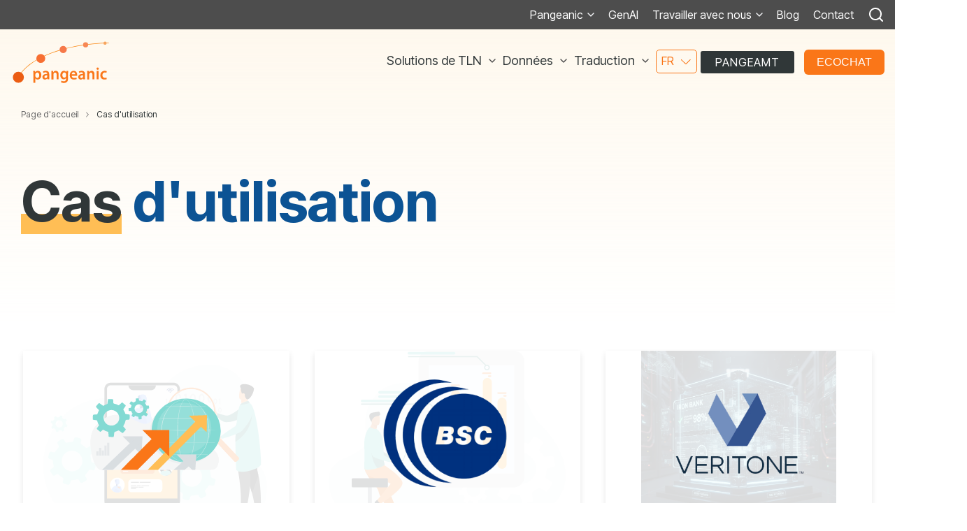

--- FILE ---
content_type: text/html; charset=UTF-8
request_url: https://pangeanic.com/fr/cas-utilisation
body_size: 17362
content:
<!doctype html><html lang="fr"><head>
    <meta charset="utf-8">
    <title>Cas d'utilisation</title>
    <link rel="shortcut icon" href="https://pangeanic.com/hubfs/favicon.ico">
    <meta name="description" content="Cas d'utilisation">
    
    
    
    
    <meta name="viewport" content="width=device-width, initial-scale=1">

    
    <meta property="og:description" content="Cas d'utilisation">
    <meta property="og:title" content="Cas d'utilisation">
    <meta name="twitter:description" content="Cas d'utilisation">
    <meta name="twitter:title" content="Cas d'utilisation">

    

    
    <style>
a.cta_button{-moz-box-sizing:content-box !important;-webkit-box-sizing:content-box !important;box-sizing:content-box !important;vertical-align:middle}.hs-breadcrumb-menu{list-style-type:none;margin:0px 0px 0px 0px;padding:0px 0px 0px 0px}.hs-breadcrumb-menu-item{float:left;padding:10px 0px 10px 10px}.hs-breadcrumb-menu-divider:before{content:'›';padding-left:10px}.hs-featured-image-link{border:0}.hs-featured-image{float:right;margin:0 0 20px 20px;max-width:50%}@media (max-width: 568px){.hs-featured-image{float:none;margin:0;width:100%;max-width:100%}}.hs-screen-reader-text{clip:rect(1px, 1px, 1px, 1px);height:1px;overflow:hidden;position:absolute !important;width:1px}
</style>

<link rel="stylesheet" href="https://pangeanic.com/hubfs/hub_generated/template_assets/1/72174062245/1768416906252/template_main-head.min.css">
<link rel="stylesheet" href="https://pangeanic.com/hubfs/hub_generated/template_assets/1/72175020156/1768416900433/template_main-foot.min.css">
<link rel="stylesheet" href="https://pangeanic.com/hubfs/hub_generated/template_assets/1/72174992510/1768416909934/template_global-header-v2.min.css">
<link rel="stylesheet" href="https://pangeanic.com/hubfs/hub_generated/module_assets/1/73841101484/1743302500099/module_Global_Header_v2.min.css">

<style>

  /******************************* MAIN DESKTOP NAV STYLE *******************************/
  
  .hhs-top-bar {
    background-color: rgba(255, 255, 255, 0.0);
    padding: 10px 0;
    
      position: absolute;
      left: 0;
      right: 0;
      z-index: 999;
    
  }
  .hhs-top-bar.sticky-menu.active {
    padding: 5px 0; 
  }
  
  /* LOGOS */
  
  .hhs-top-bar.hhs-alt-nav .logo-sticky,
  .logo-standard  {
    max-width: 144px;
    float: left;
  }
  
  .hhs-top-bar.hhs-alt-nav.sticky-menu.active .logo-sticky,
  .logo-sticky  {
    max-width: 144px;
    float: left;
  }
  
  .hhs-header-logo {
    padding-top:  0px;
  }
  
  /* MENU STYLE */
  .hhs-nav-grid__menu {
    
      margin-left: auto;
    
  }
  
  .hhs-top-bar .hs-menu-wrapper.hs-menu-flow-horizontal>ul li a,
  .hs-menu-wrapper.hs-menu-flow-horizontal ul.hhs-nav-links .hs-menu-item a {
    color: rgba(48, 55, 56, 1.0);
  }
  
  
  .hhs-top-bar .hs-menu-wrapper.hs-menu-flow-horizontal>ul li {
    margin: 15px 10px;
  }
  
  .hhs-top-bar .hs-menu-wrapper.hs-menu-flow-horizontal>ul li a:hover,
  .hs-menu-wrapper.hs-menu-flow-horizontal ul.hhs-nav-links .hs-menu-item a:hover,
  .hhs-top-bar .hs-menu-wrapper.hs-menu-flow-horizontal>ul li a:hover,
  .hhs-header-search a i:hover,
  .hhs-lang-switch .globe_class:hover{
    color: rgba(250, 118, 24, 1.0);
  } 
  
  .hhs-header-search a i{
    color: rgba(48, 55, 56, 1);
    
  }
  
  .hhs-top-bar .hs-menu-wrapper.hs-menu-flow-horizontal>ul li.hs-menu-depth-1.active:after,
  .hhs-top-bar .hs-menu-wrapper.hs-menu-flow-horizontal>ul li.hs-menu-depth-1:after {
    background-color: rgba(242, 245, 248, 1.0);
  }
  

  
  /* LANGUAGE SWITCHER */
  
  .hhs-lang-switch .globe_class:before{
    color: rgba(48, 55, 56, 1);
  }
  
  .lang_list_class li {
     background: rgba(255, 255, 255, 1) !important;
  }
  
  .hhs-lang-switch .lang_list_class:after {
   border-bottom-color: rgba(255, 255, 255, 1) !important;
  }
  
  /* STANDARD DROP DOWN MENU */
 
  .hhs-hat-menu .hs-menu-children-wrapper,
  .sc-site-header__menu .hs-menu-children-wrapper {
    background-color: #FFFFFF;
  }
  
  .hhs-hat-menu .hs-menu-children-wrapper:before,
  .hs-menu-wrapper.hs-menu-flow-horizontal>ul li.hs-item-has-children ul.hs-menu-children-wrapper:before {
     color: rgba(255, 255, 255, 1) !important;
  }
  
  .hhs-hat-menu .hs-menu-children-wrapper li a,
  .hhs-lang-switch .lang_list_class li a,
  .custom-menu-primary .hs-menu-wrapper > ul li a, 
  .hs-menu-wrapper.hs-menu-flow-horizontal > ul li.hs-item-has-children ul.hs-menu-children-wrapper li a,
  .hhs-lang-switch .lang_list_class li a {
    color: #303738;
    font-size: 14px !important;
  }
  
  .hhs-hat-menu .hs-menu-children-wrapper li a:hover,
  .hhs-lang-switch .lang_list_class li a:hover,
  .hs-menu-wrapper.hs-menu-flow-horizontal ul.hhs-nav-links .hs-menu-item.hs-menu-depth-2 a:hover,
  .hhs-top-bar .hs-menu-wrapper.hs-menu-flow-horizontal>ul li.hs-item-has-children ul.hs-menu-children-wrapper li a:hover,
  .hhs-top-bar.hhs-alt-nav .hs-menu-wrapper.hs-menu-flow-horizontal ul.hhs-nav-links ul .hs-menu-item.sub-active a{
   background-color:  #fa7618;
  }
  
  .hhs-hat-menu .hs-menu-children-wrapper li a:hover,
  .hhs-lang-switch .lang_list_class li a:hover,
  .custom-menu-primary .hs-menu-wrapper > ul li.hs-item-has-children ul.hs-menu-children-wrapper li a:hover,
  .hs-menu-wrapper.hs-menu-flow-horizontal ul.hhs-nav-links .hs-menu-item.hs-menu-depth-2 a:hover,
  .hhs-top-bar .hs-menu-wrapper.hs-menu-flow-horizontal>ul li.hs-item-has-children ul.hs-menu-children-wrapper li a:hover,
  .hhs-top-bar.hhs-alt-nav .hs-menu-wrapper.hs-menu-flow-horizontal ul.hhs-nav-links ul .hs-menu-item.sub-active a{
   color: #fff !important;
  }
  .custom-menu-primary .hs-menu-wrapper > ul li.hs-item-has-children ul.hs-menu-children-wrapper li.active a:hover {
    color: #303738 !important;
  }
  
  
  /* STICKY & ALT HEADER */
  
  .hhs-top-bar.hhs-alt-nav.sticky-menu,
  .hhs-top-bar.sticky-menu,
  .hhs-top-bar.hhs-alt-nav{
    background-color: rgba(255, 255, 255, 0.90);
  }
  .sticky-menu.active {
    background-color: rgba(255, 255, 255, 0.90);
  }
  
  .hhs-top-bar.sticky-menu .hs-menu-wrapper.hs-menu-flow-horizontal>ul li a,
  .hhs-top-bar.hhs-alt-nav .hs-menu-wrapper.hs-menu-flow-horizontal>ul li a,
  .hhs-top-bar.hhs-alt-nav .hs-menu-wrapper.hs-menu-flow-horizontal ul.hhs-nav-links .hs-menu-item a,
  .hhs-top-bar.hhs-alt-nav .hhs-header-search a i,
  .hhs-top-bar.hhs-alt-nav .fas,
  .hhs-top-bar.hhs-alt-nav .hhs-lang-switch .globe_class:before,
  .sticky-menu .hs-menu-wrapper.hs-menu-flow-horizontal ul.hhs-nav-links li a,
  .sticky-menu .hhs-nav-grid__extras i,
  .sticky-menu .hhs-lang-switch .globe_class:before{
    color: rgba(68, 68, 68, 1.0);
  }
  
  .hhs-top-bar.hhs-alt-nav .hs-menu-wrapper.hs-menu-flow-horizontal ul.hhs-nav-links ul .hs-menu-item a {
    color: #303738;
  }
  
  .hhs-top-bar.sticky-menu .hs-menu-wrapper.hs-menu-flow-horizontal>ul li a:hover,
  .hhs-top-bar.hhs-alt-nav .hs-menu-wrapper.hs-menu-flow-horizontal>ul li a:hover,
  .hhs-top-bar.hhs-alt-nav .hhs-top-bar .hs-menu-wrapper.hs-menu-flow-horizontal .hs-menu-depth-1:first-child:hover,
  .hhs-top-bar.hhs-alt-nav .hhs-header-search a i:hover,
  .hhs-top-bar.hhs-alt-nav .fas:hover,
  .hhs-top-bar.hhs-alt-nav .hhs-lang-switch .globe_class:before,
  .sticky-menu .hhs-top-bar .hs-menu-wrapper.hs-menu-flow-horizontal .hs-menu-depth-1:first-child:hover,
  .sticky-menu .hs-menu-wrapper.hs-menu-flow-horizontal ul.hhs-nav-links li a:hover,
  .sticky-menu .hhs-header-search a i:hover{
    color: rgba(0, 0, 0, 1.0);
  }
  
  .hhs-top-bar.hhs-alt-nav .hhs-header-search a i,
  .hhs-top-bar.hhs-alt-nav .globe_class {
    color: rgba(68, 68, 68, 1) !important;
  }
  
  .hhs-top-bar.hhs-alt-nav .hhs-top-bar .hs-menu-wrapper.hs-menu-flow-horizontal>ul li a:hover,
  .hhs-top-bar.hhs-alt-nav .hhs-header-search a i:hover,
  .hhs-top-bar.hhs-alt-nav .globe_class:hover {
    color: rgba(0, 0, 0, 1) !important;
  }
  
  
  .hhs-top-bar.hhs-alt-nav .hs-menu-wrapper.hs-menu-flow-horizontal>ul li.hs-menu-depth-1.active:after,
  .hhs-top-bar.hhs-alt-nav .hs-menu-wrapper.hs-menu-flow-horizontal>ul li.hs-menu-depth-1:after,
  .sticky-menu.hhs-top-bar .hs-menu-wrapper.hs-menu-flow-horizontal>ul li.hs-menu-depth-1.active:after,
  .sticky-menu.hhs-top-bar .hs-menu-wrapper.hs-menu-flow-horizontal>ul li.hs-menu-depth-1:after {
    background-color: rgba(250, 118, 24, 1.0);
  }

 
  
  /* CTA */
  
  .hhs-header-cta .cta-secondary,
  .hhs-header-cta .cta-tertiary,
  .hhs-header-cta .cta-primary {
    padding: 7px 21px !important;
    font-size: 16px !important;
    -webkit-box-shadow: none;
    box-shadow: none;
  }
  
   /******************************* END *******************************/
  
   /******************************* SIDE MENU *******************************/
  
  .hhs-side-menu {
   width:  400px;
  }
  
  .hhs-side-menu {
   background-color:  rgba(255, 255, 255, 1.0);
  }
  
  .body-wrapper::after {
    background-color:  rgba(0, 0, 0, 0.6);
  }
  
 
  /* ICON */
  
  .hamburger-icon .line {
    background: rgba(250, 118, 24, 1.0);
  }
  
  .hhs-top-bar.hhs-alt-nav .hamburger-icon .line,
  .sticky-menu .hamburger-icon .line {
    background: rgba(250, 118, 24, 1.0);
  }
  
  .hamburger-icon.active .line {
    background: rgba(250, 118, 24, 1.0);
  }
  
  
  
  /* LANG GLOBE & SEARCH */
  .hhs-side-menu .hhs-lang-switch .globe_class:before,
  .hhs-side-menu .fas{
    color: rgba(250, 118, 24, 1.0);
  }
  
  .hhs-top-bar .fas {
    color: rgba(255, 255, 255, 1.0);
  }
  
  .hhs-side-menu__footer a i,
  .hhs-side-menu__footer a:visited i {
    color: #303738;
  }
  
  .hhs-side-menu__footer a:hover i,
  .hhs-side-menu__footer a:focus i {
    color: #303738;
  }
  
  /** MAIN MENU **/
  
  .hhs-side-menu .hhs-side-menu__mobile li a {
    font-size: 16px;
    font-weight: bold;
    color: rgba(48, 55, 56, 1.0);
  }
  
  .hhs-side-menu .hhs-side-menu__mobile li a:hover {
    color: rgba(48, 55, 56, 1.0);
  }
  
  .hhs-sidebar-nav-toggle i {
    color: rgba(48, 55, 56, 1.0);
  }
  
  /** EXTRAS MENU **/
  
  .hhs-side-menu__extras .hs-menu-item a,
  .hhs-side-menu__extras .hs-menu-wrapper.hs-menu-flow-horizontal>ul li.hs-item-has-children ul.hs-menu-children-wrapper a {
    font-size: 14px;
    font-weight: nomral;
    color: rgba(48, 55, 56, 1);
  }
  
  .hhs-side-menu__extras .hs-menu-item a:hover,
  .hhs-side-menu__extras .hs-menu-wrapper.hs-menu-flow-horizontal>ul li.hs-item-has-children ul.hs-menu-children-wrapper a:hover {
    color: rgba(48, 55, 56, 1);
  }
  
  /* FOR LAST BLOCK IN SIDE MENU */
  
  
    .hhs-side-menu__extras {flex: 1;}
  
  
  @media (max-width: 575px) {
    .hhs-side-menu {
     width: 100%; 
    }
  }
  
   /******************************* END *******************************/
  
   /******************************* MEGA MENU *******************************/
  
  
  
  /******************************* END *******************************/
  
  /******************************* RESPONSIVE SIDE MENU *******************************/
  
  
    .hhs-menu-toggle {
      display: none;  
    }
    @media (max-width: 1015px) {
      .hhs-menu-toggle {
        display: block;  
      }
    }
    @media (max-width: 1015px) {
      .hhs-menu-toggle {
        display: block;  
      }
    }
  
  
  /* CTAS */  
  
  .hhs-side-menu__ctas .hhs-side-cta-1,
  .hhs-side-menu__ctas .hhs-side-cta-2{
    display: none;
  }
  @media (max-width: 1015px) {
      .hhs-extras-ctas,
      .hhs-extras-ctas .hhs-head-cta-1 {
        display: none;
      }
      .hhs-side-menu__ctas .hhs-side-cta-1 {
        display: inline-block;
      }
    }
    @media (max-width: 1015px) {
      .hhs-extras-ctas .hhs-head-cta-2 {
        display: none;
      }
      .hhs-side-menu__ctas .hhs-side-cta-2 {
        display: inline-block;
      }
    }
    
  /* MAIN NAV */
    @media (min-width: 1016px) {
      .hhs-side-menu__mobile {
        display: none;
      }
    }

  @media (max-width: 1015px) {
    .main-nav .sc-site-header__menu {
       display: none;
      }
    }
  
  /* FORM */
  
  
  
  /******************************* END *******************************/
  
  /******************************* HEADER HAT *******************************/
  
  
    .hhs-header-hat {
      background-color: rgba(77, 77, 77, 1.0);
      padding: 9px 0;
    }

    .hhs-hat-menu .hs-menu-wrapper.hs-menu-flow-horizontal>ul li.hs-menu-depth-1 a {
      color: rgba(255, 255, 255, 1.0);
      font-size: 16px;
      font-weight: normal;
    }

    .hhs-hat-menu .hs-menu-wrapper.hs-menu-flow-horizontal>ul li.hs-menu-depth-1 a:hover {
      color: rgba(238, 238, 238, 1.0);
    }
    
    
   
  
  /******************************* END *******************************/
  
   /** TABLET CSS **/
  @media (max-width: 922px) {
    .custom-menu-primary .hs-menu-wrapper > ul {
       margin-top: 10px !important;
    }
    .custom-menu-primary .hs-menu-wrapper > ul,
    .custom-menu-primary .hs-menu-wrapper > ul li.active a:hover{
      background-color:  rgba(255, 255, 255, 1) !important;
    }
    .hhs-top-bar .hs-menu-wrapper.hs-menu-flow-horizontal>ul li a:hover,
    .custom-menu-primary .hs-menu-wrapper > ul li.active a:hover {
      color:  #303738 ;
    }
    .custom-menu-primary .hs-menu-wrapper > ul li{
      
        border-top: 1px solid rgba(0, 0, 0, .1) !important; 
      
    }
    .custom-menu-primary .hs-menu-wrapper > ul ul li{
      
        background-color: rgba(0, 0, 0, .05);
      
    }
    
      .sticky-menu.active {
        position: static !important;
      }
      .sticky-menu.active {
        display: none !important;
        height: 0px !important;
      }
    
  }
  
  /** MOBILE CSS **/
  @media (max-width: 575px) {
    .logo-standard, .logo-sticky {
      max-width: 100px !important;
    }
    
      .hhs-nav-opt-items .hhs-header-search {
        right: 3px;
      }
      .hhs-nav-opt-items .hhs-lang-switch
       {
        right: 33px;
      }
    
  }
  
</style>

<link rel="stylesheet" href="/hs/hsstatic/cos-LanguageSwitcher/static-1.336/sass/LanguageSwitcher.css">
<link rel="stylesheet" href="https://pangeanic.com/hubfs/hub_generated/template_assets/1/72175072146/1768416904671/template_global-footer.min.css">
<link rel="stylesheet" href="https://pangeanic.com/hubfs/hub_generated/module_assets/1/73842501048/1743302518941/module_Global_Footer.min.css">
<style>
  
  /******************************* MAIN DESKTOP NAV STYLE *******************************/
  
  #hs_cos_wrapper_global_footer .hhs-footer-mod {
    padding-top: 100px;
    padding-bottom: 50px;
    
    
      background-color: rgba(131, 218, 211, 0.3);
    }
  


  /** NAVIGATION COLUMNS STYLE **/
  .hhs-foot-base-nav .hs-menu-wrapper.hs-menu-flow-horizontal > ul li a,
  .hhs-foot-nav-col .hs-menu-wrapper.hs-menu-flow-horizontal>ul li.hs-item-has-children ul.hs-menu-children-wrapper li a,
  .hhs-foot-nav-col .hs-menu-wrapper.hs-menu-flow-horizontal > ul li a {
    color: #303738 !important;
  }
  .hhs-foot-base-nav .hs-menu-wrapper.hs-menu-flow-horizontal > ul li a:hover,
  .hhs-foot-nav-col .hs-menu-wrapper.hs-menu-flow-horizontal>ul li.hs-item-has-children ul.hs-menu-children-wrapper li a:hover,
  .hhs-foot-nav-col .hs-menu-wrapper.hs-menu-flow-horizontal > ul li a:hover {
    color: #303738  !important;
  }
  .foot-nav-title,
  .hhs-foot-rss h5,
  .hhs-foot-nav-col h5 {
    margin-bottom: 40px;
    color: #cadfe2;
  }

  .hhs-foot-rss .hs_cos_wrapper_type_inline_rich_text p,
  .hhs-foot-rss .hs_cos_wrapper_type_inline_rich_text l1,
  .hhs-foot-rss .hs_cos_wrapper_type_inline_rich_text span,
  .hhs-foot-rss label{
    color: #303738;
  }
  
  .hhs-foot-base-nav .hs-menu-wrapper.hs-menu-flow-horizontal > ul li a {
    font-size: 14px;
  }

  /** BLOG POST STYLE **/
  .hhs-footer-mod .hhs-post-content a h6  {
    color: #303738;
    font-size: 16px;
    line-height: 20px;
  }
  .hhs-footer-mod .hhs-post-summary p  {
    color: #303738;
    font-size: 14px;
    line-height: 18px;
  }
  .hhs-foot-rss .hs-rss-title:hover {
    color: #303738;
  }
   .hhs-footer-mod .hhs-post-feat-img {
    min-height: 120px;
  }
  .hhs-foot-rss .hs-rss-item.hs-with-featured-image .hs-rss-item-text  {
   margin-top: 120px;
  }
  .hhs-foot-break-line {
    border-color:  #83DAD3;
  }
  .hhs-foot-copyright {
    color: #38BDB2;
  }
  
  /** TOGGLE COLLAPSE **/
  
  

  /** SOCIAL ICONS **/#hs_cos_wrapper_global_footer .hhs-social-con i { color:  #303738;}
    #hs_cos_wrapper_global_footer .hhs-social-con i:hover {color:  #28c4dc;}/** TABLET CSS **/
  @media (max-width: 922px) {
    #hs_cos_wrapper_global_footer .hhs-footer-mod {
      padding-top: 25px;
      padding-bottom: 25px;
    }
  }

  /** BACK TO TOP **/
  #return-to-top {
   background: rgba(68, 68, 68, 0.7);
  }
  #return-to-top:hover {
   background: rgba(68, 68, 68, 0.9);
  }

  /** MOBILE CSS **/
  @media (max-width: 575px) {
    #hs_cos_wrapper_global_footer .hhs-footer-mod {
      padding-top: 25px;
      padding-bottom: 25px;
    }
    .hhs-foot-nav-col {
     border-color: #83DAD3;
    }
  }
</style>

<style>

  





  
</style>

<link rel="stylesheet" href="https://pangeanic.com/hubfs/hub_generated/template_assets/1/72176054838/1768416904796/template_hero-banner.min.css">
<link rel="stylesheet" href="https://pangeanic.com/hubfs/hub_generated/module_assets/1/73842647297/1743302523403/module_CLEAN_-_Hero_Banner.min.css">

<style>
  
  /******************************* ROW STYLE *******************************/
  
  #hs_cos_wrapper_widget_1730980986472 .hhs-hero-mod {
    padding-top: 50px;
    padding-bottom:  100px;z-index: 1;background-color: #F7BE55;
      background: -moz-linear-gradient(180deg, rgba(247, 190, 85,0.10) 0%, rgba(255, 255, 255,1) 100%);
      background: -webkit-linear-gradient(180deg, rgba(247, 190, 85,0.10) 0%, rgba(255, 255, 255,1) 100%);
      background: linear-gradient(180deg, rgba(247, 190, 85,0.10) 0%, rgba(255, 255, 255,1) 100%);}
  
  #hs_cos_wrapper_widget_1730980986472 .hhs-hero-mod .row {
    margin-top:  50px;
  }
  
  @media (max-width: 922px) {
    #hs_cos_wrapper_widget_1730980986472 .hhs-hero-mod {
      padding-top: 25px;
      padding-bottom: 50px;
    }
  }
  @media (max-width: 575px) {
    #hs_cos_wrapper_widget_1730980986472 .hhs-hero-mod {
      padding-top: 10px;
      padding-bottom: 25px;
    }}
  
   /** VIDEO STYLE **//* FULLSCREEN BACKGROUND *//* PARALLAX */
  
  /* HERO OVERLAY *//* WAVE *//******************************* END *******************************/
  
  /******************************* COLUMN 1 *******************************/
  
  #hs_cos_wrapper_widget_1730980986472 .hhs-hero-mod .first-col .hhs-col-inner {
    text-align:  left;}
  
  /* ROTATING HEADLINE *//* CONTENT ALIGNMENT */
  
  #hs_cos_wrapper_widget_1730980986472 .hhs-hero-mod .first-col .hhs-col-inner {
    text-align:  left;
  }
  @media (max-width: 575px) {
    #hs_cos_wrapper_widget_1730980986472 .hhs-hero-mod .first-col .hhs-col-inner {
      text-align:  left;
    }
  }
  
  /* TEXT STYLE */
  
  #hs_cos_wrapper_widget_1730980986472 .first-col .hhs-rich-text .h1, #hs_cos_wrapper_widget_1730980986472 .first-col .hhs-rich-text h2,#hs_cos_wrapper_widget_1730980986472 .first-col .hhs-rich-text h3, #hs_cos_wrapper_widget_1730980986472 .first-col .hhs-rich-text h4, #hs_cos_wrapper_widget_1730980986472 .first-col .hhs-rich-text h5, #hs_cos_wrapper_widget_1730980986472 .first-col .hhs-rich-text h6, #hs_cos_wrapper_widget_1730980986472 .first-col .hhs-rich-text p, #hs_cos_wrapper_widget_1730980986472 .first-col .hhs-rich-text span, #hs_cos_wrapper_widget_1730980986472 .first-col .hhs-rich-text label, #hs_cos_wrapper_widget_1730980986472 .first-col .hhs-rich-text li {
    color: #303738;
  }
  
  /* FORM STYLE */
  
  /* VERTICAL ALIGN *//******************************* END *******************************/
  
  /******************************* COLUMN 2 *******************************/
  
  #hs_cos_wrapper_widget_1730980986472 .hhs-hero-mod .second-col .hhs-col-inner {
    text-align:  left;}
  @media (max-width: 575px) {
    #hs_cos_wrapper_widget_1730980986472 .hhs-hero-mod .second-col .hhs-col-inner {
      text-align:  left;
    }
  }
  
  /* TEXT STYLE */
  
  #hs_cos_wrapper_widget_1730980986472 .second-col .hhs-rich-text .h1, #hs_cos_wrapper_widget_1730980986472 .second-col .hhs-rich-text h2,#hs_cos_wrapper_widget_1730980986472 .second-col .hhs-rich-text h3, #hs_cos_wrapper_widget_1730980986472 .second-col .hhs-rich-text h4, #hs_cos_wrapper_widget_1730980986472 .second-col .hhs-rich-text h5, #hs_cos_wrapper_widget_1730980986472 .second-col .hhs-rich-text h6, #hs_cos_wrapper_widget_1730980986472 .second-col .hhs-rich-text p, #hs_cos_wrapper_widget_1730980986472 .second-col .hhs-rich-text span, #hs_cos_wrapper_widget_1730980986472 .second-col .hhs-rich-text label, #hs_cos_wrapper_widget_1730980986472 .second-col .hhs-rich-text li {
    color: #ffffff;
  }
  
  /* FORM STYLE */#hs_cos_wrapper_widget_1730980986472 .second-col .hhs-form-con {margin-left: 0px;
        margin-right: auto;}
    #hs_cos_wrapper_widget_1730980986472 .second-col .hhs-form-con {
     max-width:  100%;
    }
    #hs_cos_wrapper_widget_1730980986472 .second-col .hhs-form-con .mdl-checkbox__box-outline {
      border-color: #ffffff !important;
    }/* VERTICAL ALIGN */</style>

<link rel="stylesheet" href="https://pangeanic.com/hubfs/hub_generated/module_assets/1/86664789042/1743302528498/module_Connext_-_Blog_-_Post_Grid_Cards_-_Listing.min.css">

<style>

  /***** ROW SETTINGS *****/

  .hhs-blog-grid-cards {
    
    background-color: rgba(255, 255, 255, 1.0);
    
  }

  /***** POST GRID CARDS *****/

  .blog-recent-posts__post,
  .hhs-blog-card-inner,
  .blog-index__post--large {
    background-color: rgba(255, 255, 255, 1.0);
  }
  /* READ TIME */

  
  p.reading-minutes {
    margin-bottom: 5px;
    color: rgba(153, 153, 153, 1.0);
    text-transform: uppercase;
  }
  


  /* TITLE */

  .blog-index__post--large h4.card_post_title a {
    font-size: 36px;
    color: rgba(68, 68, 68, 1.0);
  }

  .blog-index__post-content--small h4.card_post_title a {
    font-size: 20px;
    color: rgba(68, 68, 68, 1.0);
  }

  @media (max-width: 575px) {
    .blog-index__post--large h4.card_post_title a {
      font-size: 20px; 
    }

    .blog-index__post-content--small h4.card_post_title a {
      font-size: 24px;
    }
  }

  /* READ MORE LINK */

  
  .hhs-blog-card-inner {
    padding-bottom: 30px;
  }
  .blog-index__post--large .blog-index__post-content {
    padding: 2rem 1rem 2.5rem 1rem; 
  }
  a.blog-index__post-button {
    color: rgba(153, 153, 153, 1.0);
  }
  

  /* AUTHOR & PUBLISH DATE */

  .blog-index__post-author span {
    font-size: 14px;
  }

   
  a.blog-index__post-author-name {
    color: rgba(102, 102, 102, 1.0);
  }
  

   
  .blog-index__post-author span .pub-date {
    color: rgba(153, 153, 153, 1.0);
  }
  

  /* SUMMARY */

   
  .blog-recent-posts__post p, .blog-index__post--large p, .blog-index__post--small p, .blog-index__tag-subtitle {
    color: rgba(102, 102, 102, 1.0);
    font-size: 18px ;
  }
  

  /* PUBLISH DATE */

  

  /* TAGS */

  
  .hhs-blog-grid-cards .blog-index__post-tag {
    color: rgba(153, 153, 153, 1.0);
    background: rgba(238, 238, 238, 1.0);
  }
  .hhs-blog-grid-cards .blog-index__post-tag:hover,
  .hhs-blog-grid-cards .blog-index__post-tag:focus{
    color: rgba(250, 250, 250, 1.0);
    background: rgba(153, 153, 153, 1.0);
  }
  

  /* STYLE OPTIONS */

  
  .dnd-blog-listing .blog-index__post--large {
    margin-top: -130px;
    position: relative;
    z-index: 2;
  }
  

  /* PAGINATION */

  .hhs-blog-grid-cards .blog-pagination__prev-link svg, 
  .hhs-blog-grid-cards .blog-pagination__next-link svg,
  .hhs-blog-grid-cards .blog-pagination__link {
    color: rgba(68, 68, 68, 1.0);
  }

  .hhs-blog-grid-cards .blog-pagination__prev-link svg, 
  .hhs-blog-grid-cards .blog-pagination__next-link svg {
    fill: rgba(68, 68, 68, 1.0);
  }

  .hhs-blog-grid-cards .blog-pagination__link--active {
    border: 2px solid rgba(0, 164, 189, 1.0);
  }

  .hhs-blog-grid-cards .blog-pagination__number-link:hover, 
  .hhs-blog-grid-cards .blog-pagination__number-link:focus {
    border: 2px solid rgba(0, 164, 189, 1.0);
    background-color: rgba(0, 164, 189, 1.0);
    color: rgba(255, 255, 255, 1.0);
  }

</style>

<style>
  @font-face {
    font-family: "Inter Tight";
    font-weight: 700;
    font-style: normal;
    font-display: swap;
    src: url("/_hcms/googlefonts/Inter_Tight/700.woff2") format("woff2"), url("/_hcms/googlefonts/Inter_Tight/700.woff") format("woff");
  }
  @font-face {
    font-family: "Inter Tight";
    font-weight: 300;
    font-style: normal;
    font-display: swap;
    src: url("/_hcms/googlefonts/Inter_Tight/300.woff2") format("woff2"), url("/_hcms/googlefonts/Inter_Tight/300.woff") format("woff");
  }
  @font-face {
    font-family: "Inter Tight";
    font-weight: 500;
    font-style: normal;
    font-display: swap;
    src: url("/_hcms/googlefonts/Inter_Tight/500.woff2") format("woff2"), url("/_hcms/googlefonts/Inter_Tight/500.woff") format("woff");
  }
  @font-face {
    font-family: "Inter Tight";
    font-weight: 400;
    font-style: normal;
    font-display: swap;
    src: url("/_hcms/googlefonts/Inter_Tight/regular.woff2") format("woff2"), url("/_hcms/googlefonts/Inter_Tight/regular.woff") format("woff");
  }
  @font-face {
    font-family: "Inter Tight";
    font-weight: 700;
    font-style: normal;
    font-display: swap;
    src: url("/_hcms/googlefonts/Inter_Tight/700.woff2") format("woff2"), url("/_hcms/googlefonts/Inter_Tight/700.woff") format("woff");
  }
</style>

<!-- Editor Styles -->
<style id="hs_editor_style" type="text/css">
.dnd_area-row-0-force-full-width-section > .row-fluid {
  max-width: none !important;
}
.dnd_area-row-1-force-full-width-section > .row-fluid {
  max-width: none !important;
}
.dnd_area-row-2-force-full-width-section > .row-fluid {
  max-width: none !important;
}
/* HubSpot Non-stacked Media Query Styles */
@media (min-width:768px) {
  .dnd_area-row-0-vertical-alignment > .row-fluid {
    display: -ms-flexbox !important;
    -ms-flex-direction: row;
    display: flex !important;
    flex-direction: row;
  }
  .dnd_area-row-2-vertical-alignment > .row-fluid {
    display: -ms-flexbox !important;
    -ms-flex-direction: row;
    display: flex !important;
    flex-direction: row;
  }
  .dnd_area-module-1-vertical-alignment {
    display: -ms-flexbox !important;
    -ms-flex-direction: column !important;
    -ms-flex-pack: center !important;
    display: flex !important;
    flex-direction: column !important;
    justify-content: center !important;
  }
  .dnd_area-module-1-vertical-alignment > div {
    flex-shrink: 0 !important;
  }
  .dnd_area-module-2-vertical-alignment {
    display: -ms-flexbox !important;
    -ms-flex-direction: column !important;
    -ms-flex-pack: center !important;
    display: flex !important;
    flex-direction: column !important;
    justify-content: center !important;
  }
  .dnd_area-module-2-vertical-alignment > div {
    flex-shrink: 0 !important;
  }
}
/* HubSpot Styles (default) */
.dnd_area-row-0-padding {
  padding-top: 0px !important;
  padding-bottom: 0px !important;
  padding-left: 0px !important;
  padding-right: 0px !important;
}
.dnd_area-row-1-padding {
  padding-top: 0px !important;
  padding-bottom: 0px !important;
  padding-left: 0px !important;
  padding-right: 0px !important;
}
.dnd_area-row-2-padding {
  padding-top: 0px !important;
  padding-bottom: 0px !important;
  padding-left: 0px !important;
  padding-right: 0px !important;
}
</style>
    

    
<!--  Added by GoogleAnalytics4 integration -->
<script>
var _hsp = window._hsp = window._hsp || [];
window.dataLayer = window.dataLayer || [];
function gtag(){dataLayer.push(arguments);}

var useGoogleConsentModeV2 = true;
var waitForUpdateMillis = 1000;


if (!window._hsGoogleConsentRunOnce) {
  window._hsGoogleConsentRunOnce = true;

  gtag('consent', 'default', {
    'ad_storage': 'denied',
    'analytics_storage': 'denied',
    'ad_user_data': 'denied',
    'ad_personalization': 'denied',
    'wait_for_update': waitForUpdateMillis
  });

  if (useGoogleConsentModeV2) {
    _hsp.push(['useGoogleConsentModeV2'])
  } else {
    _hsp.push(['addPrivacyConsentListener', function(consent){
      var hasAnalyticsConsent = consent && (consent.allowed || (consent.categories && consent.categories.analytics));
      var hasAdsConsent = consent && (consent.allowed || (consent.categories && consent.categories.advertisement));

      gtag('consent', 'update', {
        'ad_storage': hasAdsConsent ? 'granted' : 'denied',
        'analytics_storage': hasAnalyticsConsent ? 'granted' : 'denied',
        'ad_user_data': hasAdsConsent ? 'granted' : 'denied',
        'ad_personalization': hasAdsConsent ? 'granted' : 'denied'
      });
    }]);
  }
}

gtag('js', new Date());
gtag('set', 'developer_id.dZTQ1Zm', true);
gtag('config', 'G-HRDY6SNZ92');
</script>
<script async src="https://www.googletagmanager.com/gtag/js?id=G-HRDY6SNZ92"></script>

<!-- /Added by GoogleAnalytics4 integration -->

<!--  Added by GoogleTagManager integration -->
<script>
var _hsp = window._hsp = window._hsp || [];
window.dataLayer = window.dataLayer || [];
function gtag(){dataLayer.push(arguments);}

var useGoogleConsentModeV2 = true;
var waitForUpdateMillis = 1000;



var hsLoadGtm = function loadGtm() {
    if(window._hsGtmLoadOnce) {
      return;
    }

    if (useGoogleConsentModeV2) {

      gtag('set','developer_id.dZTQ1Zm',true);

      gtag('consent', 'default', {
      'ad_storage': 'denied',
      'analytics_storage': 'denied',
      'ad_user_data': 'denied',
      'ad_personalization': 'denied',
      'wait_for_update': waitForUpdateMillis
      });

      _hsp.push(['useGoogleConsentModeV2'])
    }

    (function(w,d,s,l,i){w[l]=w[l]||[];w[l].push({'gtm.start':
    new Date().getTime(),event:'gtm.js'});var f=d.getElementsByTagName(s)[0],
    j=d.createElement(s),dl=l!='dataLayer'?'&l='+l:'';j.async=true;j.src=
    'https://www.googletagmanager.com/gtm.js?id='+i+dl;f.parentNode.insertBefore(j,f);
    })(window,document,'script','dataLayer','GTM-PRM3J8J');

    window._hsGtmLoadOnce = true;
};

_hsp.push(['addPrivacyConsentListener', function(consent){
  if(consent.allowed || (consent.categories && consent.categories.analytics)){
    hsLoadGtm();
  }
}]);

</script>

<!-- /Added by GoogleTagManager integration -->


<link rel="shortcut icon" type="image/jpg" href="https://pangeanic.com/hubfs/favicon.ico">

<meta property="og:url" content="https://pangeanic.com/fr/cas-utilisation">
<meta property="og:type" content="blog">
<meta name="twitter:card" content="summary">
<link rel="alternate" type="application/rss+xml" href="https://pangeanic.com/fr/cas-utilisation/rss.xml">
<meta name="twitter:domain" content="pangeanic.com">

<meta http-equiv="content-language" content="fr">
<link rel="alternate" hreflang="de" href="https://pangeanic.com/de/anwendungsfall">
<link rel="alternate" hreflang="en" href="https://pangeanic.com/use-cases">
<link rel="alternate" hreflang="es" href="https://pangeanic.com/es/casos-de-uso">
<link rel="alternate" hreflang="fr" href="https://pangeanic.com/fr/cas-utilisation">
<link rel="alternate" hreflang="it" href="https://pangeanic.com/it/casi-d-uso">
<link rel="alternate" hreflang="ja" href="https://pangeanic.com/ja/活用事例">
<link rel="alternate" hreflang="ko" href="https://pangeanic.com/ko/사용-사례">
<link rel="alternate" hreflang="pt-br" href="https://pangeanic.com/pt-br/casos-de-uso">






  <meta name="generator" content="HubSpot"></head>
  <body>
<!--  Added by GoogleTagManager integration -->
<noscript><iframe src="https://www.googletagmanager.com/ns.html?id=GTM-PRM3J8J" height="0" width="0" style="display:none;visibility:hidden"></iframe></noscript>

<!-- /Added by GoogleTagManager integration -->

    <div class="body-wrapper   hs-content-id-141728295085 hs-blog-listing hs-blog-id-141728295083">
      <header class="header">
        <div class="header__container">
          
            <div id="hs_cos_wrapper_global_header_v2" class="hs_cos_wrapper hs_cos_wrapper_widget hs_cos_wrapper_type_module" style="" data-hs-cos-general-type="widget" data-hs-cos-type="module"> 



<div class="hhs-header-hat">
  <div class="container">
    <div class="row">
      <div class="col-12">
        
        <div class="">
          <div class="hs-search-field
                      js-search-pop">
            <div class="hs-search-field__bar"> 
              <form action="/hs-search-results">
                <label for="main-search" style="display: none;" aria-hidden="true">Buscar</label>
                <input id="main-search" type="text" class="hs-search-field__input" name="term" autocomplete="off" placeholder="Buscar..." autofocus>
                <input type="hidden" name="type" value="SITE_PAGE">
                <input type="hidden" name="type" value="LANDING_PAGE">
                <input type="hidden" name="type" value="BLOG_POST">
                <input type="hidden" name="type" value="LISTING_PAGE">
              </form>
            </div>
            <button type="button" class="top-bar-search btn-search-hat-close">
              <span>X</span>
            </button>
          </div>
          <button type="button" class="top-bar-search btn-search-hat" aria-label="Search">
            <i class="fas fa-search" aria-hidden="true"><span>Buscar</span></i>
          </button>
          
        </div>
        
        <nav class="hhs-hat-menu" data-collapsed="true">
          
            
              <span id="hs_cos_wrapper_global_header_v2_" class="hs_cos_wrapper hs_cos_wrapper_widget hs_cos_wrapper_type_simple_menu" style="" data-hs-cos-general-type="widget" data-hs-cos-type="simple_menu"><div id="hs_menu_wrapper_global_header_v2_" class="hs-menu-wrapper active-branch flyouts hs-menu-flow-horizontal" role="navigation" data-sitemap-name="" data-menu-id="" aria-label="Navigation Menu">
 <ul role="menu">
  <li class="hs-menu-item hs-menu-depth-1 hs-item-has-children" role="none"><a href="javascript:void(0);" aria-haspopup="true" aria-expanded="false" role="menuitem" target="_self">Pangeanic</a>
   <ul role="menu" class="hs-menu-children-wrapper">
    <li class="hs-menu-item hs-menu-depth-2 hs-item-has-children" role="none"><a href="https://pangeanic.com/fr/nous-connaitre" role="menuitem" target="_self">Qui sommes-nous ?</a>
     <ul role="menu" class="hs-menu-children-wrapper">
      <li class="hs-menu-item hs-menu-depth-3" role="none"><a href="https://pangeanic.com/fr/mission" role="menuitem" target="_self">Mission</a></li>
     </ul></li>
    <li class="hs-menu-item hs-menu-depth-2" role="none"><a href="https://pangeanic.com/fr/qualite" role="menuitem" target="_self">Qualité</a></li>
   </ul></li>
  <li class="hs-menu-item hs-menu-depth-1" role="none"><a href="https://pangeanic.com/fr/genai-privee" role="menuitem" target="_blank" rel="noopener">GenAI</a></li>
  <li class="hs-menu-item hs-menu-depth-1 hs-item-has-children" role="none"><a href="javascript:void(0);" aria-haspopup="true" aria-expanded="false" role="menuitem" target="_self">Travailler avec nous</a>
   <ul role="menu" class="hs-menu-children-wrapper">
    <li class="hs-menu-item hs-menu-depth-2" role="none"><a href="https://pangeanic.com/fr/rejoignez-notre-equipe" role="menuitem" target="_self">Travailler à Pangeanic HQ</a></li>
    <li class="hs-menu-item hs-menu-depth-2" role="none"><a href="https://pangeanic.com/fr/rejoignez-notre-equipe/traducteur-professionnel" role="menuitem" target="_self">Je suis traducteur</a></li>
   </ul></li>
  <li class="hs-menu-item hs-menu-depth-1" role="none"><a href="https://blog.pangeanic.com/fr" role="menuitem" target="_self">Blog</a></li>
  <li class="hs-menu-item hs-menu-depth-1" role="none"><a href="https://pangeanic.com/fr/contact" role="menuitem" target="_self">Contact</a></li>
 </ul>
</div></span>
             
          
          
        </nav>
        
        
      </div>
    </div>
  </div>
</div>


<header id="hhs-main-nav" class="hhs-top-bar">
  <div class="container
              hhs-nav-grid">
    
    
    <a class="hhs-nav-grid__logo" href="https://pangeanic.com/fr/vieja" style="display: inline-block;">
      <div class="hhs-header-logo">
        <div class="logo-standard">
          <img src="https://pangeanic.com/hubfs/web-pangeanic/logos/logo-para-web-cabecera.svg" alt="Pangeanic développe des solutions d'Intelligence Artificielle Générative en mettant l'accent sur la confidentialité et en éliminant les hallucinations. Ce sont les faits, les données et les documents des clients qui dirigent l'IA." width="400" height="400">
        </div>
        
          <div class="logo-sticky">
            <img src="https://pangeanic.com/hubfs/web-pangeanic/logos/logo-para-web-cabecera.svg" alt="Pangeanic développe des solutions d'Intelligence Artificielle Générative en mettant l'accent sur la confidentialité et en éliminant les hallucinations. Ce sont les faits, les données et les documents des clients qui dirigent l'IA." width="400" height="400">
          </div>
        
      </div>
    </a>
    
    <div class="hhs-nav-grid__menu
                main-nav">
              
              
              
              
              
              
                <nav class="sc-site-header__menu
                            sc-site-header__menu--133928342956
                            hs-menu-wrapper
                            active-branch
                            flyouts
                            hs-menu-flow-horizontal" aria-label=" menu">
                    
                    <ul class="hhs-nav-links">
                      
                        
                
                  <li class="hs-menu-item hs-menu-depth-1
                             hs-item-has-children
                             
                             
                             " aria-haspopup="true">
                    <a href="https://pangeanic.com/fr/solutions-tln" target="">
                      Solutions de TLN
                    </a>
                    
                    <ul class="hs-menu-children-wrapper">
                      
                      
                        
                
                  <li class="hs-menu-item hs-menu-depth-2
                             
                             
                             
                             ">
                    <a href="https://pangeanic.com/fr/solutions-tln/traduction-automatique-adaptative-profonde" target="">
                      Traduction automatique Deep Adaptative
                    </a>
                    
                  </li>
                
              
                      
                        
                
                  <li class="hs-menu-item hs-menu-depth-2
                             
                             
                             
                             ">
                    <a href="https://pangeanic.com/fr/solutions-tln/classement-de-donees-textes-et-documents" target="">
                      Classement de textes
                    </a>
                    
                  </li>
                
              
                      
                        
                
                  <li class="hs-menu-item hs-menu-depth-2
                             
                             
                             
                             ">
                    <a href="https://pangeanic.com/fr/solutions-tln/reconnaissance-dentites-nommees" target="">
                      Reconnaissance dentites nommees
                    </a>
                    
                  </li>
                
              
                      
                        
                
                  <li class="hs-menu-item hs-menu-depth-2
                             
                             
                             
                             ">
                    <a href="https://pangeanic.com/fr/solutions-tln/analyse-du-sentiment" target="">
                      Analyse du sentiment
                    </a>
                    
                  </li>
                
              
                      
                        
                
                  <li class="hs-menu-item hs-menu-depth-2
                             
                             
                             
                             ">
                    <a href="https://pangeanic.com/fr/solutions-tln/synthese" target="">
                      Synthese
                    </a>
                    
                  </li>
                
              
                      
                        
                
                  <li class="hs-menu-item hs-menu-depth-2
                             
                             
                             
                             ">
                    <a href="https://pangeanic.com/fr/solutions-tln/extraction-des-connaissances" target="">
                      Extraction des connaissances
                    </a>
                    
                  </li>
                
              
                      
                        
                
                  <li class="hs-menu-item hs-menu-depth-2
                             
                             
                             
                             ">
                    <a href="https://pangeanic.com/fr/solutions-tln/e-discovery" target="">
                      E-discovery
                    </a>
                    
                  </li>
                
              
                      
                        
                
                  <li class="hs-menu-item hs-menu-depth-2
                             
                             
                             
                             ">
                    <a href="https://pangeanic.com/fr/solutions-tln/detecteur-de-langue" target="">
                      Detecteur de langue
                    </a>
                    
                  </li>
                
              
                      
                    </ul>
                    
                  </li>
                
              
                      
                        
                
                  <li class="hs-menu-item hs-menu-depth-1
                             hs-item-has-children
                             
                             
                             " aria-haspopup="true">
                    <a href="https://pangeanic.com/fr/donnees-pour-ia" target="">
                      Données
                    </a>
                    
                    <ul class="hs-menu-children-wrapper">
                      
                      
                        
                
                  <li class="hs-menu-item hs-menu-depth-2
                             
                             
                             
                             ">
                    <a href="https://pangeanic.com/fr/donnees-pour-ia/donnees-monolingues-pour-les-llm" target="">
                      Donnees monolingues pour les LLMs
                    </a>
                    
                  </li>
                
              
                      
                        
                
                  <li class="hs-menu-item hs-menu-depth-2
                             
                             
                             
                             ">
                    <a href="https://pangeanic.com/fr/donnees-pour-ia/chatbot" target="">
                      Données d'entraînement du chatbot
                    </a>
                    
                  </li>
                
              
                      
                        
                
                  <li class="hs-menu-item hs-menu-depth-2
                             
                             
                             
                             ">
                    <a href="https://pangeanic.com/fr/donnees-pour-ia/annotation-donnees" target="">
                      Annotation de données
                    </a>
                    
                  </li>
                
              
                      
                        
                
                  <li class="hs-menu-item hs-menu-depth-2
                             
                             
                             
                             ">
                    <a href="https://pangeanic.com/fr/donnees-pour-ia/annotation-vocale" target="">
                      Annotation vocale
                    </a>
                    
                  </li>
                
              
                      
                    </ul>
                    
                  </li>
                
              
                      
                        
                
                  <li class="hs-menu-item hs-menu-depth-1
                             hs-item-has-children
                             
                             
                             " aria-haspopup="true">
                    <a href="#" target="">
                      Traduction
                    </a>
                    
                    <ul class="hs-menu-children-wrapper">
                      
                      
                        
                
                  <li class="hs-menu-item hs-menu-depth-2
                             hs-item-has-children
                             
                             
                             " aria-haspopup="true">
                    <a href="https://pangeanic.com/fr/traduction-llm" target="">
                      Technologie de traduction LLM
                    </a>
                    
                    <ul class="hs-menu-children-wrapper">
                      
                      
                        
                
                  <li class="hs-menu-item hs-menu-depth-3
                             
                             
                             
                             ">
                    <a href="https://pangeanic.com/fr/technologies-de-traduction/traduction-automatique" target="">
                      Traduction automatique: une introduction
                    </a>
                    
                  </li>
                
              
                      
                        
                
                  <li class="hs-menu-item hs-menu-depth-3
                             
                             
                             
                             ">
                    <a href="https://pangeanic.com/fr/deep-adaptive-ai-translation" target="">
                      Traduction d'IA adaptative profonde
                    </a>
                    
                  </li>
                
              
                      
                        
                
                  <li class="hs-menu-item hs-menu-depth-3
                             
                             
                             
                             ">
                    <a href="https://pangeanic.com/fr/technologies-de-traduction/memoire-de-traduction" target="">
                      Technologie de mémoire de traduction
                    </a>
                    
                  </li>
                
              
                      
                        
                
                  <li class="hs-menu-item hs-menu-depth-3
                             
                             
                             
                             ">
                    <a href="https://pangeanic.com/fr/technologies-de-traduction/api-traduction-facile" target="">
                      API traduction facile
                    </a>
                    
                  </li>
                
              
                      
                    </ul>
                    
                  </li>
                
              
                      
                        
                
                  <li class="hs-menu-item hs-menu-depth-2
                             hs-item-has-children
                             
                             
                             " aria-haspopup="true">
                    <a href="https://pangeanic.com/fr/services-de-traduction-avec-ia" target="">
                      Services de traduction
                    </a>
                    
                    <ul class="hs-menu-children-wrapper">
                      
                      
                        
                
                  <li class="hs-menu-item hs-menu-depth-3
                             
                             
                             
                             ">
                    <a href="https://pangeanic.com/fr/services-de-traduction/agence-de-traduction-professionnelle" target="">
                      Agence de traduction professionnelle
                    </a>
                    
                  </li>
                
              
                      
                        
                
                  <li class="hs-menu-item hs-menu-depth-3
                             
                             
                             
                             ">
                    <a href="https://pangeanic.com/fr/services-de-traduction/traduction-de-documents" target="">
                      Traduction de documents
                    </a>
                    
                  </li>
                
              
                      
                        
                
                  <li class="hs-menu-item hs-menu-depth-3
                             
                             
                             
                             ">
                    <a href="https://pangeanic.com/fr/services-de-traduction/services-post-edition-automatique" target="">
                      Services post edition
                    </a>
                    
                  </li>
                
              
                      
                        
                
                  <li class="hs-menu-item hs-menu-depth-3
                             
                             
                             
                             ">
                    <a href="https://pangeanic.com/fr/services-de-traduction/publication-multilingue-assistee-par-ordinateur" target="">
                      Publication multilingue assistee par ordinateur
                    </a>
                    
                  </li>
                
              
                      
                        
                
                  <li class="hs-menu-item hs-menu-depth-3
                             
                             
                             
                             ">
                    <a href="https://pangeanic.com/fr/services-de-traduction/services-de-traduction-e-commerce" target="">
                      Services de traduction e-commerce
                    </a>
                    
                  </li>
                
              
                      
                        
                
                  <li class="hs-menu-item hs-menu-depth-3
                             
                             
                             
                             ">
                    <a href="https://pangeanic.com/fr/services-de-traduction/traduction-sites-web" target="">
                      Traduction sites web
                    </a>
                    
                  </li>
                
              
                      
                        
                
                  <li class="hs-menu-item hs-menu-depth-3
                             
                             
                             
                             ">
                    <a href="https://pangeanic.com/fr/services-de-traduction/services-transcription" target="">
                      Transcription
                    </a>
                    
                  </li>
                
              
                      
                    </ul>
                    
                  </li>
                
              
                      
                        
                
                  <li class="hs-menu-item hs-menu-depth-2
                             
                             
                             
                             ">
                    <a href="https://pangeanic.com/fr/traduction-langues" target="">
                      Langues
                    </a>
                    
                  </li>
                
              
                      
                        
                
                  <li class="hs-menu-item hs-menu-depth-2
                             hs-item-has-children
                             
                             
                             " aria-haspopup="true">
                    <a href="https://pangeanic.com/fr/secteurs" target="">
                      Secteurs d’activité
                    </a>
                    
                    <ul class="hs-menu-children-wrapper">
                      
                      
                        
                
                  <li class="hs-menu-item hs-menu-depth-3
                             
                             
                             
                             ">
                    <a href="https://pangeanic.com/fr/secteurs/traductions-techniques" target="">
                      Traductions techniques
                    </a>
                    
                  </li>
                
              
                      
                        
                
                  <li class="hs-menu-item hs-menu-depth-3
                             
                             
                             
                             ">
                    <a href="https://pangeanic.com/fr/secteurs/traductions-automobiles" target="">
                      Traductions automobiles
                    </a>
                    
                  </li>
                
              
                      
                        
                
                  <li class="hs-menu-item hs-menu-depth-3
                             
                             
                             
                             ">
                    <a href="https://pangeanic.com/fr/secteurs/traduction-juridique-et-financiere" target="">
                      Traduction juridique et financière
                    </a>
                    
                  </li>
                
              
                      
                        
                
                  <li class="hs-menu-item hs-menu-depth-3
                             
                             
                             
                             ">
                    <a href="https://pangeanic.com/fr/secteurs/traduction-scientifique-ou-medicale" target="">
                      Traduction scientifique ou medicale
                    </a>
                    
                  </li>
                
              
                      
                        
                
                  <li class="hs-menu-item hs-menu-depth-3
                             
                             
                             
                             ">
                    <a href="https://pangeanic.com/fr/secteurs/traductions-pharmaceutiques" target="">
                      Traductions pharmaceutiques
                    </a>
                    
                  </li>
                
              
                      
                        
                
                  <li class="hs-menu-item hs-menu-depth-3
                             
                             
                             
                             ">
                    <a href="https://pangeanic.com/fr/secteurs/traduction-pour-medias-et-vos-communiques" target="">
                      Traduction pour medias et vos communiques
                    </a>
                    
                  </li>
                
              
                      
                        
                
                  <li class="hs-menu-item hs-menu-depth-3
                             
                             
                             
                             ">
                    <a href="https://pangeanic.com/fr/secteurs/traduction-jeux-video" target="">
                      Traduction jeux video
                    </a>
                    
                  </li>
                
              
                      
                        
                
                  <li class="hs-menu-item hs-menu-depth-3
                             
                             
                             
                             ">
                    <a href="https://pangeanic.com/fr/secteurs/services-de-traduction-de-questions-sociales" target="">
                      Traduction de questions sociales
                    </a>
                    
                  </li>
                
              
                      
                    </ul>
                    
                  </li>
                
              
                      
                    </ul>
                    
                  </li>
                
              
                      
                    </ul>
                </nav>
                
              
    </div>
    <div class="hhs-nav-grid__extras">
      
        <div class="hhs-lang-switch">
          <span id="hs_cos_wrapper_global_header_v2_language_switcher" class="hs_cos_wrapper hs_cos_wrapper_widget hs_cos_wrapper_type_language_switcher" style="" data-hs-cos-general-type="widget" data-hs-cos-type="language_switcher"><div class="lang_switcher_class">
   <div class="globe_class" onclick="">
       <ul class="lang_list_class">
           <li>
               <a class="lang_switcher_link" data-language="fr" lang="fr" href="https://pangeanic.com/fr/cas-utilisation">Français</a>
           </li>
           <li>
               <a class="lang_switcher_link" data-language="de" lang="de" href="https://pangeanic.com/de/anwendungsfall">Deutsch</a>
           </li>
           <li>
               <a class="lang_switcher_link" data-language="en" lang="en" href="https://pangeanic.com/use-cases">English</a>
           </li>
           <li>
               <a class="lang_switcher_link" data-language="es" lang="es" href="https://pangeanic.com/es/casos-de-uso">Español</a>
           </li>
           <li>
               <a class="lang_switcher_link" data-language="it" lang="it" href="https://pangeanic.com/it/casi-d-uso">Italiano</a>
           </li>
           <li>
               <a class="lang_switcher_link" data-language="pt-br" lang="pt-br" href="https://pangeanic.com/pt-br/casos-de-uso">Português - Brasil</a>
           </li>
           <li>
               <a class="lang_switcher_link" data-language="ko" lang="ko" href="https://pangeanic.com/ko/사용-사례">한국어</a>
           </li>
           <li>
               <a class="lang_switcher_link" data-language="ja" lang="ja" href="https://pangeanic.com/ja/活用事例">日本語</a>
           </li>
       </ul>
   </div>
</div></span>
        </div>
      
        
        
        
          <div class="hhs-extras-ctas">
            <div class="hhs-header-cta">
              
                <span class="hhs-head-cta-1"><span id="hs_cos_wrapper_global_header_v2_" class="hs_cos_wrapper hs_cos_wrapper_widget hs_cos_wrapper_type_cta" style="" data-hs-cos-general-type="widget" data-hs-cos-type="cta"><!--HubSpot Call-to-Action Code --><span class="hs-cta-wrapper" id="hs-cta-wrapper-f16be741-77de-456b-be64-b07d11658277"><span class="hs-cta-node hs-cta-f16be741-77de-456b-be64-b07d11658277" id="hs-cta-f16be741-77de-456b-be64-b07d11658277"><!--[if lte IE 8]><div id="hs-cta-ie-element"></div><![endif]--><a href="https://cta-redirect.hubspot.com/cta/redirect/14509501/f16be741-77de-456b-be64-b07d11658277"><img class="hs-cta-img" id="hs-cta-img-f16be741-77de-456b-be64-b07d11658277" style="border-width:0px;" src="https://no-cache.hubspot.com/cta/default/14509501/f16be741-77de-456b-be64-b07d11658277.png" alt="PangeaMT"></a></span><script charset="utf-8" src="/hs/cta/cta/current.js"></script><script type="text/javascript"> hbspt.cta._relativeUrls=true;hbspt.cta.load(14509501, 'f16be741-77de-456b-be64-b07d11658277', {"useNewLoader":"true","region":"na1"}); </script></span><!-- end HubSpot Call-to-Action Code --></span></span> <span class="hhs-head-cta-2"><span id="hs_cos_wrapper_global_header_v2_" class="hs_cos_wrapper hs_cos_wrapper_widget hs_cos_wrapper_type_cta" style="" data-hs-cos-general-type="widget" data-hs-cos-type="cta"><!--HubSpot Call-to-Action Code --><span class="hs-cta-wrapper" id="hs-cta-wrapper-28d8b488-cbf4-4797-b195-301dc99cc988"><span class="hs-cta-node hs-cta-28d8b488-cbf4-4797-b195-301dc99cc988" id="hs-cta-28d8b488-cbf4-4797-b195-301dc99cc988"><!--[if lte IE 8]><div id="hs-cta-ie-element"></div><![endif]--><a href="https://cta-redirect.hubspot.com/cta/redirect/14509501/28d8b488-cbf4-4797-b195-301dc99cc988" target="_blank" rel="noopener"><img class="hs-cta-img" id="hs-cta-img-28d8b488-cbf4-4797-b195-301dc99cc988" style="border-width:0px;" src="https://no-cache.hubspot.com/cta/default/14509501/28d8b488-cbf4-4797-b195-301dc99cc988.png" alt="ECOChat"></a></span><script charset="utf-8" src="/hs/cta/cta/current.js"></script><script type="text/javascript"> hbspt.cta._relativeUrls=true;hbspt.cta.load(14509501, '28d8b488-cbf4-4797-b195-301dc99cc988', {"useNewLoader":"true","region":"na1"}); </script></span><!-- end HubSpot Call-to-Action Code --></span></span>
              
            </div>
          </div>          
        
        <div class="hhs-menu-toggle
                    hhs-menu-toggle--always-show">
          <button class="hhs-menu-button
                         hamburger-icon
                         js-toggle-main-nav" id="hamburger-icon" aria-label="Toggle Side Menu">
            <span class="line line-1"></span>
            <span class="line line-2"></span>
            <span class="line line-3"></span>
          </button>
        </div>
    </div>
    
  </div>
</header>

<div class="hhs-side-menu
            js-side-menu">
        <div class="hhs-side-menu__controls">
          <div class="hhs-side-menu__mobile-controls">
           
             
                <div class="hs-search-field
                            js-search-pop-side">
                  <div class="hs-search-field__bar"> 
                    <form action="/hs-search-results">
                      <label for="side-search" style="display: none;" aria-hidden="true">Search</label>
                      <input id="side-search" type="text" class="hs-search-field__input" name="term" autocomplete="off" placeholder="Search..." autofocus>
                      <input type="hidden" name="type" value="SITE_PAGE">
                      <input type="hidden" name="type" value="LANDING_PAGE">
                      <input type="hidden" name="type" value="BLOG_POST">
                      <input type="hidden" name="type" value="LISTING_PAGE">
                    </form>
                  </div>
                </div>
                <button type="button" class="top-bar-search" aria-label="Search">
                  <i class="fas fa-search" aria-hidden="true"><span>Search</span></i>
                </button>
              
            </div>
          <div class="hhs-menu-toggle
                      hhs-menu-toggle--always-show">
            <button class="hhs-menu-button
                           hamburger-icon
                           js-toggle-main-nav" aria-label="Toggle Side Menu">
              <span class="line line-1"></span>
              <span class="line line-2"></span>
              <span class="line line-3"></span>
            </button>
          </div>
        </div>
        
        
        
  <div class="hhs-side-menu__mobile"> 
    

    
    
    <nav class="sc-site-header__menu
                sc-site-header__menu--133928342956
                hs-menu-wrapper
                active-branch
                flyouts
                hs-menu-flow-vertical" aria-label=" menu">
      
      <ul>
        
        
    
    <li class="hs-menu-item hs-menu-depth-1
               hs-item-has-children
               
               
               " aria-haspopup="true">
      <a href="https://pangeanic.com/fr/solutions-tln" target="" class="">
        Solutions de TLN
        
        <button class="hhs-sidebar-nav-toggle
                       js-sidebar-nav-toggle" aria-label="Toggle Menu">
          <i class="fa fa-plus"><span style="display: none;">Toggle Menu</span></i>
        </button>
        
      </a>
      
      <ul class="hs-menu-children-wrapper">
        
        
        
    
    <li class="hs-menu-item hs-menu-depth-2
               
               
               
               ">
      <a href="https://pangeanic.com/fr/solutions-tln/traduction-automatique-adaptative-profonde" target="" class="">
        Traduction automatique Deep Adaptative
        
      </a>
      
    </li>
    
    
        
        
    
    <li class="hs-menu-item hs-menu-depth-2
               
               
               
               ">
      <a href="https://pangeanic.com/fr/solutions-tln/classement-de-donees-textes-et-documents" target="" class="">
        Classement de textes
        
      </a>
      
    </li>
    
    
        
        
    
    <li class="hs-menu-item hs-menu-depth-2
               
               
               
               ">
      <a href="https://pangeanic.com/fr/solutions-tln/reconnaissance-dentites-nommees" target="" class="">
        Reconnaissance dentites nommees
        
      </a>
      
    </li>
    
    
        
        
    
    <li class="hs-menu-item hs-menu-depth-2
               
               
               
               ">
      <a href="https://pangeanic.com/fr/solutions-tln/analyse-du-sentiment" target="" class="">
        Analyse du sentiment
        
      </a>
      
    </li>
    
    
        
        
    
    <li class="hs-menu-item hs-menu-depth-2
               
               
               
               ">
      <a href="https://pangeanic.com/fr/solutions-tln/synthese" target="" class="">
        Synthese
        
      </a>
      
    </li>
    
    
        
        
    
    <li class="hs-menu-item hs-menu-depth-2
               
               
               
               ">
      <a href="https://pangeanic.com/fr/solutions-tln/extraction-des-connaissances" target="" class="">
        Extraction des connaissances
        
      </a>
      
    </li>
    
    
        
        
    
    <li class="hs-menu-item hs-menu-depth-2
               
               
               
               ">
      <a href="https://pangeanic.com/fr/solutions-tln/e-discovery" target="" class="">
        E-discovery
        
      </a>
      
    </li>
    
    
        
        
    
    <li class="hs-menu-item hs-menu-depth-2
               
               
               
               ">
      <a href="https://pangeanic.com/fr/solutions-tln/detecteur-de-langue" target="" class="">
        Detecteur de langue
        
      </a>
      
    </li>
    
    
        
      </ul>
      
    </li>
    
    
        
        
    
    <li class="hs-menu-item hs-menu-depth-1
               hs-item-has-children
               
               
               " aria-haspopup="true">
      <a href="https://pangeanic.com/fr/donnees-pour-ia" target="" class="">
        Données
        
        <button class="hhs-sidebar-nav-toggle
                       js-sidebar-nav-toggle" aria-label="Toggle Menu">
          <i class="fa fa-plus"><span style="display: none;">Toggle Menu</span></i>
        </button>
        
      </a>
      
      <ul class="hs-menu-children-wrapper">
        
        
        
    
    <li class="hs-menu-item hs-menu-depth-2
               
               
               
               ">
      <a href="https://pangeanic.com/fr/donnees-pour-ia/donnees-monolingues-pour-les-llm" target="" class="">
        Donnees monolingues pour les LLMs
        
      </a>
      
    </li>
    
    
        
        
    
    <li class="hs-menu-item hs-menu-depth-2
               
               
               
               ">
      <a href="https://pangeanic.com/fr/donnees-pour-ia/chatbot" target="" class="">
        Données d'entraînement du chatbot
        
      </a>
      
    </li>
    
    
        
        
    
    <li class="hs-menu-item hs-menu-depth-2
               
               
               
               ">
      <a href="https://pangeanic.com/fr/donnees-pour-ia/annotation-donnees" target="" class="">
        Annotation de données
        
      </a>
      
    </li>
    
    
        
        
    
    <li class="hs-menu-item hs-menu-depth-2
               
               
               
               ">
      <a href="https://pangeanic.com/fr/donnees-pour-ia/annotation-vocale" target="" class="">
        Annotation vocale
        
      </a>
      
    </li>
    
    
        
      </ul>
      
    </li>
    
    
        
        
    
    <li class="hs-menu-item hs-menu-depth-1
               hs-item-has-children
               
               
               " aria-haspopup="true">
      <a href="#" target="" class="">
        Traduction
        
        <button class="hhs-sidebar-nav-toggle
                       js-sidebar-nav-toggle" aria-label="Toggle Menu">
          <i class="fa fa-plus"><span style="display: none;">Toggle Menu</span></i>
        </button>
        
      </a>
      
      <ul class="hs-menu-children-wrapper">
        
        
        
    
    <li class="hs-menu-item hs-menu-depth-2
               hs-item-has-children
               
               
               " aria-haspopup="true">
      <a href="https://pangeanic.com/fr/traduction-llm" target="" class="">
        Technologie de traduction LLM
        
        <button class="hhs-sidebar-nav-toggle
                       js-sidebar-nav-toggle" aria-label="Toggle Menu">
          <i class="fa fa-plus"><span style="display: none;">Toggle Menu</span></i>
        </button>
        
      </a>
      
      <ul class="hs-menu-children-wrapper">
        
        
        
    
    <li class="hs-menu-item hs-menu-depth-3
               
               
               
               ">
      <a href="https://pangeanic.com/fr/technologies-de-traduction/traduction-automatique" target="" class="">
        Traduction automatique: une introduction
        
      </a>
      
    </li>
    
    
        
        
    
    <li class="hs-menu-item hs-menu-depth-3
               
               
               
               ">
      <a href="https://pangeanic.com/fr/deep-adaptive-ai-translation" target="" class="">
        Traduction d'IA adaptative profonde
        
      </a>
      
    </li>
    
    
        
        
    
    <li class="hs-menu-item hs-menu-depth-3
               
               
               
               ">
      <a href="https://pangeanic.com/fr/technologies-de-traduction/memoire-de-traduction" target="" class="">
        Technologie de mémoire de traduction
        
      </a>
      
    </li>
    
    
        
        
    
    <li class="hs-menu-item hs-menu-depth-3
               
               
               
               ">
      <a href="https://pangeanic.com/fr/technologies-de-traduction/api-traduction-facile" target="" class="">
        API traduction facile
        
      </a>
      
    </li>
    
    
        
      </ul>
      
    </li>
    
    
        
        
    
    <li class="hs-menu-item hs-menu-depth-2
               hs-item-has-children
               
               
               " aria-haspopup="true">
      <a href="https://pangeanic.com/fr/services-de-traduction-avec-ia" target="" class="">
        Services de traduction
        
        <button class="hhs-sidebar-nav-toggle
                       js-sidebar-nav-toggle" aria-label="Toggle Menu">
          <i class="fa fa-plus"><span style="display: none;">Toggle Menu</span></i>
        </button>
        
      </a>
      
      <ul class="hs-menu-children-wrapper">
        
        
        
    
    <li class="hs-menu-item hs-menu-depth-3
               
               
               
               ">
      <a href="https://pangeanic.com/fr/services-de-traduction/agence-de-traduction-professionnelle" target="" class="">
        Agence de traduction professionnelle
        
      </a>
      
    </li>
    
    
        
        
    
    <li class="hs-menu-item hs-menu-depth-3
               
               
               
               ">
      <a href="https://pangeanic.com/fr/services-de-traduction/traduction-de-documents" target="" class="">
        Traduction de documents
        
      </a>
      
    </li>
    
    
        
        
    
    <li class="hs-menu-item hs-menu-depth-3
               
               
               
               ">
      <a href="https://pangeanic.com/fr/services-de-traduction/services-post-edition-automatique" target="" class="">
        Services post edition
        
      </a>
      
    </li>
    
    
        
        
    
    <li class="hs-menu-item hs-menu-depth-3
               
               
               
               ">
      <a href="https://pangeanic.com/fr/services-de-traduction/publication-multilingue-assistee-par-ordinateur" target="" class="">
        Publication multilingue assistee par ordinateur
        
      </a>
      
    </li>
    
    
        
        
    
    <li class="hs-menu-item hs-menu-depth-3
               
               
               
               ">
      <a href="https://pangeanic.com/fr/services-de-traduction/services-de-traduction-e-commerce" target="" class="">
        Services de traduction e-commerce
        
      </a>
      
    </li>
    
    
        
        
    
    <li class="hs-menu-item hs-menu-depth-3
               
               
               
               ">
      <a href="https://pangeanic.com/fr/services-de-traduction/traduction-sites-web" target="" class="">
        Traduction sites web
        
      </a>
      
    </li>
    
    
        
        
    
    <li class="hs-menu-item hs-menu-depth-3
               
               
               
               ">
      <a href="https://pangeanic.com/fr/services-de-traduction/services-transcription" target="" class="">
        Transcription
        
      </a>
      
    </li>
    
    
        
      </ul>
      
    </li>
    
    
        
        
    
    <li class="hs-menu-item hs-menu-depth-2
               
               
               
               ">
      <a href="https://pangeanic.com/fr/traduction-langues" target="" class="">
        Langues
        
      </a>
      
    </li>
    
    
        
        
    
    <li class="hs-menu-item hs-menu-depth-2
               hs-item-has-children
               
               
               " aria-haspopup="true">
      <a href="https://pangeanic.com/fr/secteurs" target="" class="">
        Secteurs d’activité
        
        <button class="hhs-sidebar-nav-toggle
                       js-sidebar-nav-toggle" aria-label="Toggle Menu">
          <i class="fa fa-plus"><span style="display: none;">Toggle Menu</span></i>
        </button>
        
      </a>
      
      <ul class="hs-menu-children-wrapper">
        
        
        
    
    <li class="hs-menu-item hs-menu-depth-3
               
               
               
               ">
      <a href="https://pangeanic.com/fr/secteurs/traductions-techniques" target="" class="">
        Traductions techniques
        
      </a>
      
    </li>
    
    
        
        
    
    <li class="hs-menu-item hs-menu-depth-3
               
               
               
               ">
      <a href="https://pangeanic.com/fr/secteurs/traductions-automobiles" target="" class="">
        Traductions automobiles
        
      </a>
      
    </li>
    
    
        
        
    
    <li class="hs-menu-item hs-menu-depth-3
               
               
               
               ">
      <a href="https://pangeanic.com/fr/secteurs/traduction-juridique-et-financiere" target="" class="">
        Traduction juridique et financière
        
      </a>
      
    </li>
    
    
        
        
    
    <li class="hs-menu-item hs-menu-depth-3
               
               
               
               ">
      <a href="https://pangeanic.com/fr/secteurs/traduction-scientifique-ou-medicale" target="" class="">
        Traduction scientifique ou medicale
        
      </a>
      
    </li>
    
    
        
        
    
    <li class="hs-menu-item hs-menu-depth-3
               
               
               
               ">
      <a href="https://pangeanic.com/fr/secteurs/traductions-pharmaceutiques" target="" class="">
        Traductions pharmaceutiques
        
      </a>
      
    </li>
    
    
        
        
    
    <li class="hs-menu-item hs-menu-depth-3
               
               
               
               ">
      <a href="https://pangeanic.com/fr/secteurs/traduction-pour-medias-et-vos-communiques" target="" class="">
        Traduction pour medias et vos communiques
        
      </a>
      
    </li>
    
    
        
        
    
    <li class="hs-menu-item hs-menu-depth-3
               
               
               
               ">
      <a href="https://pangeanic.com/fr/secteurs/traduction-jeux-video" target="" class="">
        Traduction jeux video
        
      </a>
      
    </li>
    
    
        
        
    
    <li class="hs-menu-item hs-menu-depth-3
               
               
               
               ">
      <a href="https://pangeanic.com/fr/secteurs/services-de-traduction-de-questions-sociales" target="" class="">
        Traduction de questions sociales
        
      </a>
      
    </li>
    
    
        
      </ul>
      
    </li>
    
    
        
      </ul>
      
    </li>
    
    
        
      </ul>
    </nav>
    
    
  </div>
  
  
  
          <div class="hhs-side-menu__ctas">
            
            <div class="hhs-header-cta
                        ">
              
                <span class="hhs-side-cta-1"><span id="hs_cos_wrapper_global_header_v2_" class="hs_cos_wrapper hs_cos_wrapper_widget hs_cos_wrapper_type_cta" style="" data-hs-cos-general-type="widget" data-hs-cos-type="cta"><!--HubSpot Call-to-Action Code --><span class="hs-cta-wrapper" id="hs-cta-wrapper-f16be741-77de-456b-be64-b07d11658277"><span class="hs-cta-node hs-cta-f16be741-77de-456b-be64-b07d11658277" id="hs-cta-f16be741-77de-456b-be64-b07d11658277"><!--[if lte IE 8]><div id="hs-cta-ie-element"></div><![endif]--><a href="https://cta-redirect.hubspot.com/cta/redirect/14509501/f16be741-77de-456b-be64-b07d11658277"><img class="hs-cta-img" id="hs-cta-img-f16be741-77de-456b-be64-b07d11658277" style="border-width:0px;" src="https://no-cache.hubspot.com/cta/default/14509501/f16be741-77de-456b-be64-b07d11658277.png" alt="PangeaMT"></a></span><script charset="utf-8" src="/hs/cta/cta/current.js"></script><script type="text/javascript"> hbspt.cta._relativeUrls=true;hbspt.cta.load(14509501, 'f16be741-77de-456b-be64-b07d11658277', {"useNewLoader":"true","region":"na1"}); </script></span><!-- end HubSpot Call-to-Action Code --></span></span> <span class="hhs-side-cta-2"><span id="hs_cos_wrapper_global_header_v2_" class="hs_cos_wrapper hs_cos_wrapper_widget hs_cos_wrapper_type_cta" style="" data-hs-cos-general-type="widget" data-hs-cos-type="cta"><!--HubSpot Call-to-Action Code --><span class="hs-cta-wrapper" id="hs-cta-wrapper-28d8b488-cbf4-4797-b195-301dc99cc988"><span class="hs-cta-node hs-cta-28d8b488-cbf4-4797-b195-301dc99cc988" id="hs-cta-28d8b488-cbf4-4797-b195-301dc99cc988"><!--[if lte IE 8]><div id="hs-cta-ie-element"></div><![endif]--><a href="https://cta-redirect.hubspot.com/cta/redirect/14509501/28d8b488-cbf4-4797-b195-301dc99cc988" target="_blank" rel="noopener"><img class="hs-cta-img" id="hs-cta-img-28d8b488-cbf4-4797-b195-301dc99cc988" style="border-width:0px;" src="https://no-cache.hubspot.com/cta/default/14509501/28d8b488-cbf4-4797-b195-301dc99cc988.png" alt="ECOChat"></a></span><script charset="utf-8" src="/hs/cta/cta/current.js"></script><script type="text/javascript"> hbspt.cta._relativeUrls=true;hbspt.cta.load(14509501, '28d8b488-cbf4-4797-b195-301dc99cc988', {"useNewLoader":"true","region":"na1"}); </script></span><!-- end HubSpot Call-to-Action Code --></span></span>
              
            </div>
          </div>          
        
  
  
  
  
    
  
  <div class="hhs-side-menu__mobile">


    

    
    
    <nav class="sc-site-header__menu
                sc-site-header__menu--[{children=[{pageLinkId=134706285147, isPublished=false, state=DRAFT, contentType=site_page, pageLinkName=[FR] quienes-somos, categoryId=1, linkLabel=Qui sommes-nous ?, type=PAGE_LINK, subCategory=site_page, children=[{pageLinkId=136889909940, isPublished=false, state=DRAFT, contentType=site_page, pageLinkName=[FR] Mision_vision_valores, categoryId=1, linkLabel=Mission, type=PAGE_LINK, subCategory=site_page, children=[], page_id=136889909940, url=https://pangeanic.com/fr/mission}], page_id=134706285147, url=https://pangeanic.com/fr/nous-connaitre}, {pageLinkId=134737805741, isPublished=false, state=DRAFT, contentType=site_page, pageLinkName=[FR] empresa-calidad, categoryId=1, linkLabel=Qualité, type=PAGE_LINK, subCategory=site_page, children=[], page_id=134737805741, url=https://pangeanic.com/fr/qualite}], isPublished=false, linkLabel=Pangeanic, type=NO_LINK, url=javascript:void(0);}, {children=[], isPublished=false, linkLabel=GenAI, linkTarget=_blank, linkUrl=https://pangeanic.com/fr/genai-privee, type=URL_LINK, url=https://pangeanic.com/fr/genai-privee}, {children=[{pageLinkId=137420961636, isPublished=false, state=DRAFT, contentType=site_page, pageLinkName=[FR] trabaja-con-nosotros, categoryId=1, linkLabel=Travailler à Pangeanic HQ, type=PAGE_LINK, subCategory=site_page, children=[], page_id=137420961636, url=https://pangeanic.com/fr/rejoignez-notre-equipe}, {pageLinkId=137422297626, isPublished=false, state=DRAFT, contentType=site_page, pageLinkName=[FR] trabaja-con-nosotros-traductores, categoryId=1, linkLabel=Je suis traducteur, type=PAGE_LINK, subCategory=site_page, children=[], page_id=137422297626, url=https://pangeanic.com/fr/rejoignez-notre-equipe/traducteur-professionnel}], isPublished=false, linkLabel=Travailler avec nous, type=NO_LINK, url=javascript:void(0);}, {children=[], isPublished=false, linkLabel=Blog, linkUrl=https://blog.pangeanic.com/fr, type=URL_LINK, url=https://blog.pangeanic.com/fr}, {pageLinkId=136877560366, isPublished=false, state=DRAFT, contentType=site_page, pageLinkName=[FR] Contacto, categoryId=1, linkLabel=Contact, type=PAGE_LINK, subCategory=site_page, children=[], page_id=136877560366, url=https://pangeanic.com/fr/contact}]
                hs-menu-wrapper
                active-branch
                flyouts
                hs-menu-flow-vertical" aria-label=" menu">
      
      <ul>
        
        
    
    
    <li class="hs-menu-item hs-menu-depth-1
               hs-item-has-children
               
               
               " aria-haspopup="true">
      <a href="javascript:void(0);" target="" class="">
        Pangeanic
        
        <button class="hhs-sidebar-nav-toggle
                       js-sidebar-nav-toggle" aria-label="Toggle Menu">
          <i class="fa fa-plus"><span style="display: none;">Toggle Menu</span></i>
        </button>
        
      </a>
      
      <ul class="hs-menu-children-wrapper">
        
        
         
    
    
    <li class="hs-menu-item hs-menu-depth-1
               hs-item-has-children
               
               
               " aria-haspopup="true">
      <a href="https://pangeanic.com/fr/nous-connaitre" target="" class="">
        Qui sommes-nous ?
        
        <button class="hhs-sidebar-nav-toggle
                       js-sidebar-nav-toggle" aria-label="Toggle Menu">
          <i class="fa fa-plus"><span style="display: none;">Toggle Menu</span></i>
        </button>
        
      </a>
      
      <ul class="hs-menu-children-wrapper">
        
        
         
    
    
    <li class="hs-menu-item hs-menu-depth-1
               
               
               
               ">
      <a href="https://pangeanic.com/fr/mission" target="" class="">
        Mission
        
      </a>
      
    </li>
    
    
        
      </ul>
      
    </li>
    
    
        
         
    
    
    <li class="hs-menu-item hs-menu-depth-1
               
               
               
               ">
      <a href="https://pangeanic.com/fr/qualite" target="" class="">
        Qualité
        
      </a>
      
    </li>
    
    
        
      </ul>
      
    </li>
    
    
        
        
    
    
    <li class="hs-menu-item hs-menu-depth-1
               
               
               
               ">
      <a href="https://pangeanic.com/fr/genai-privee" target="_blank" class="">
        GenAI
        
      </a>
      
    </li>
    
    
        
        
    
    
    <li class="hs-menu-item hs-menu-depth-1
               hs-item-has-children
               
               
               " aria-haspopup="true">
      <a href="javascript:void(0);" target="" class="">
        Travailler avec nous
        
        <button class="hhs-sidebar-nav-toggle
                       js-sidebar-nav-toggle" aria-label="Toggle Menu">
          <i class="fa fa-plus"><span style="display: none;">Toggle Menu</span></i>
        </button>
        
      </a>
      
      <ul class="hs-menu-children-wrapper">
        
        
         
    
    
    <li class="hs-menu-item hs-menu-depth-1
               
               
               
               ">
      <a href="https://pangeanic.com/fr/rejoignez-notre-equipe" target="" class="">
        Travailler à Pangeanic HQ
        
      </a>
      
    </li>
    
    
        
         
    
    
    <li class="hs-menu-item hs-menu-depth-1
               
               
               
               ">
      <a href="https://pangeanic.com/fr/rejoignez-notre-equipe/traducteur-professionnel" target="" class="">
        Je suis traducteur
        
      </a>
      
    </li>
    
    
        
      </ul>
      
    </li>
    
    
        
        
    
    
    <li class="hs-menu-item hs-menu-depth-1
               
               
               
               ">
      <a href="https://blog.pangeanic.com/fr" target="" class="">
        Blog
        
      </a>
      
    </li>
    
    
        
        
    
    
    <li class="hs-menu-item hs-menu-depth-1
               
               
               
               ">
      <a href="https://pangeanic.com/fr/contact" target="" class="">
        Contact
        
      </a>
      
    </li>
    
    
        
      </ul>
    </nav>
    
    

  </div>
    
    
    
  <div class="hhs-side-menu__footer">
    
      <a href="#0">
        <i class="fab fa-facebook-f" aria-hidden="true"><span>Facebook</span></i>
      </a>
    
    
      <a href="#0">
        <i class="fab fa-instagram" aria-hidden="true"><span>Instagram</span></i>
      </a>
    
    
      <a href="#0">
        <i class="fab fa-linkedin-in" aria-hidden="true"><span>LinkedIn</span></i>
      </a>
    
    
    
      <a href="#0">
        <i class="fab fa-youtube" aria-hidden="true"><span>Youtube</span></i>
      </a>
    
    
  </div>
</div>




  


</div>
          
        </div>
      </header>
      <main id="main-content">
        
<main class="body-container-wrapper">
  <div class="container-fluid body-container dnd-blog-listing body-container--blog-index">
<div class="row-fluid-wrapper">
<div class="row-fluid">
<div class="span12 widget-span widget-type-cell " style="" data-widget-type="cell" data-x="0" data-w="12">

<div class="row-fluid-wrapper row-depth-1 row-number-1 dnd_area-row-0-vertical-alignment dnd_area-row-0-force-full-width-section dnd-section dnd_area-row-0-padding">
<div class="row-fluid ">
<div class="span12 widget-span widget-type-custom_widget dnd_area-module-1-vertical-alignment dnd-module" style="" data-widget-type="custom_widget" data-x="0" data-w="12">
<div id="hs_cos_wrapper_dnd_area-module-1" class="hs_cos_wrapper hs_cos_wrapper_widget hs_cos_wrapper_type_module" style="" data-hs-cos-general-type="widget" data-hs-cos-type="module">
 
</div>

</div><!--end widget-span -->
</div><!--end row-->
</div><!--end row-wrapper -->

<div class="row-fluid-wrapper row-depth-1 row-number-2 dnd_area-row-1-padding dnd-section dnd_area-row-1-force-full-width-section">
<div class="row-fluid ">
<div class="span12 widget-span widget-type-custom_widget dnd-module" style="" data-widget-type="custom_widget" data-x="0" data-w="12">
<div id="hs_cos_wrapper_widget_1730980986472" class="hs_cos_wrapper hs_cos_wrapper_widget hs_cos_wrapper_type_module" style="" data-hs-cos-general-type="widget" data-hs-cos-type="module">


















<div id="" class="hhs-hero-mod
            show-mobile
            show-tablet
            show-desktop
            
            " style=";">
  
  <div class="container" style="">
    
    
    <div class="row">
      <div class="col-12">
        <div class="breadcrumbs-custom">
          
          
          <ul class="breadcrumb">   
               
               
            <li>
              
              <a href="/fr/">Page d'accueil</a>
              
            </li>

             

            

            

              
                 
              
             

            

            

                             
                  <li><a href="/fr/cas-utilisation">Cas d'utilisation</a></li>                
              
            
          </ul>
        </div>
      </div>
    </div>
    
    <div class="row">
      
        <div class="col-12 first-col">
          <div class="hhs-col-inner">
            <div class="hhs-col-inner-con">
              
              <div class="hhs-rich-text">
                
                <h1><span class="underline">Cas</span> d'utilisation</h1>
                
              </div>
              
              
            </div>
          </div>
        </div>
      
    </div>
  </div>
  <span class="hhs-hero-overlay"></span>
  
  
  
</div>


<!-- MODAL POP UP FOR COL 1 ---->


<!-- MODAL POP UP FOR COL 2 ---->





</div>

</div><!--end widget-span -->
</div><!--end row-->
</div><!--end row-wrapper -->

<div class="row-fluid-wrapper row-depth-1 row-number-3 dnd_area-row-2-force-full-width-section dnd_area-row-2-padding dnd-section dnd_area-row-2-vertical-alignment">
<div class="row-fluid ">
<div class="span12 widget-span widget-type-custom_widget dnd_area-module-2-vertical-alignment dnd-module" style="" data-widget-type="custom_widget" data-x="0" data-w="12">
<div id="hs_cos_wrapper_dnd_area-module-2" class="hs_cos_wrapper hs_cos_wrapper_widget hs_cos_wrapper_type_module" style="" data-hs-cos-general-type="widget" data-hs-cos-type="module">















<div class="hhs-blog-grid-cards">
  <div class="container">
    <div class="row">
      <div class="blog-index">
        
        

        <div class="blog-index__post blog-index__post--small">
          <div class="hhs-blog-card-inner">
            <a class="blog-index__post-image blog-index__post-image--small" style="background-image: url('https://pangeanic.com/hubfs/web-pangeanic/ilustraciones/ChatGPT%20Integration.svg');" href="https://pangeanic.com/fr/cas-utilisation/entraînement-des-llm-pour-les-entreprises">
              <img src="https://pangeanic.com/hubfs/web-pangeanic/servicios/servicio-ecommerce/nivel-internacional.svg">
            </a>
            <div class="blog-index__post-content  blog-index__post-content--small">
              <div><a href="https://pangeanic.com/fr/cas-utilisation/entraînement-des-llm-pour-les-entreprises">
                
                
                
                
                
                
                
                
                
                
                
                
                
                 
                <p style="font-size: 14px;"><strong>ENTRAÎNEMENT DES LLM POUR LES ENTREPRISES</strong></p>
<h2><strong>Fine-tuning des LLM pour des domaines spécifiques</strong></h2>
<p><span class="location-usecase">International</span></p> 
                
                 

                </a></div>

              
               
              
              
              

            </div>
            
            
            <a class="blog-index__post-button" href="https://pangeanic.com/fr/cas-utilisation/entraînement-des-llm-pour-les-entreprises">Read More</a>
            
            
          </div>
        </div>
        
        

        <div class="blog-index__post blog-index__post--small">
          <div class="hhs-blog-card-inner">
            <a class="blog-index__post-image blog-index__post-image--small" style="background-image: url('https://pangeanic.com/hubfs/web-pangeanic/use-cases/Recurso_Casos_Exito.svg');" href="https://pangeanic.com/fr/cas-utilisation/barcelona-supercomputing-center-bsc">
              <img src="https://pangeanic.com/hubfs/web-pangeanic/logos/logo%20BSC%20web.png">
            </a>
            <div class="blog-index__post-content  blog-index__post-content--small">
              <div><a href="https://pangeanic.com/fr/cas-utilisation/barcelona-supercomputing-center-bsc">
                
                
                
                
                
                
                
                
                
                
                
                
                
                 
                <p style="margin-top: 0cm; margin-right: 0cm; margin-bottom: 12pt; padding-left: 0cm;"><span><strong>INTELLIGENCE ARTIFICIELLE</strong></span></p>
<h2>Barcelona Supercomputing Center : Données pour l'IA, RLHF, tests de LLM et R&amp;D</h2>
<p><span class="location-usecase">Espagne</span></p> 
                
                 

                </a></div>

              
               
              
              
              

            </div>
            
            
            <a class="blog-index__post-button" href="https://pangeanic.com/fr/cas-utilisation/barcelona-supercomputing-center-bsc">Read More</a>
            
            
          </div>
        </div>
        
        

        <div class="blog-index__post blog-index__post--small">
          <div class="hhs-blog-card-inner">
            <a class="blog-index__post-image blog-index__post-image--small" style="background-image: url('https://pangeanic.com/hubfs/Iron%20Bank%20secure%20machine%20translation.png');" href="https://pangeanic.com/fr/cas-utilisation/solution-logicielle-iron-bank-pour-veritone">
              <img src="https://pangeanic.com/hubfs/Veritone-stacked-logo-300x300.png">
            </a>
            <div class="blog-index__post-content  blog-index__post-content--small">
              <div><a href="https://pangeanic.com/fr/cas-utilisation/solution-logicielle-iron-bank-pour-veritone">
                
                
                
                
                
                
                
                
                
                
                
                
                
                 
                <p style="font-size: 14px;"><strong>TRADUCTION AUTOMATIQUE SÉCURISÉE IRON BANK</strong></p>
<h2>Moteur de traduction sécurisé Iron Bank pour la surveillance des foules et les forces de l'ordre</h2>
<p><span class="location-usecase">États-Unis</span></p> 
                
                 

                </a></div>

              
               
              
              
              

            </div>
            
            
            <a class="blog-index__post-button" href="https://pangeanic.com/fr/cas-utilisation/solution-logicielle-iron-bank-pour-veritone">Read More</a>
            
            
          </div>
        </div>
        
        

        <div class="blog-index__post blog-index__post--small">
          <div class="hhs-blog-card-inner">
            <a class="blog-index__post-image blog-index__post-image--small" style="background-image: url('https://pangeanic.com/hubfs/Processing%20large%20amounts%20of%20data%20in%20multiple%20formats.webp');" href="https://pangeanic.com/fr/cas-utilisation/veritone-corporate-language-solution">
              <img src="https://pangeanic.com/hubfs/Veritone-stacked-logo-300x300.png">
            </a>
            <div class="blog-index__post-content  blog-index__post-content--small">
              <div><a href="https://pangeanic.com/fr/cas-utilisation/veritone-corporate-language-solution">
                
                
                
                
                
                
                
                
                
                
                
                
                
                 
                <p style="font-size: 14px;"><strong>&nbsp;SOLUTION DE TRADUCTION AUTOMATIQUE POUR ENTREPRISES</strong></p>
<h2><span>Moteurs de traduction automatique traitant des quantités massives de données</span></h2>
<p><span class="location-usecase">ÉTATS-UNIS</span></p> 
                
                 

                </a></div>

              
               
              
              
              

            </div>
            
            
            <a class="blog-index__post-button" href="https://pangeanic.com/fr/cas-utilisation/veritone-corporate-language-solution">Read More</a>
            
            
          </div>
        </div>
        
        

        <div class="blog-index__post blog-index__post--small">
          <div class="hhs-blog-card-inner">
            <a class="blog-index__post-image blog-index__post-image--small" style="background-image: url('https://pangeanic.com/hubfs/OIP%20%282%29%20%281%29.jpg');" href="https://pangeanic.com/fr/cas-utilisation/inndux">
              <img src="">
            </a>
            <div class="blog-index__post-content  blog-index__post-content--small">
              <div><a href="https://pangeanic.com/fr/cas-utilisation/inndux">
                
                
                
                
                
                
                
                
                
                
                
                
                
                 
                <h2>Inndux révolutionne la gestion des connaissances avec ECOChat, une solution IA personnalisée</h2> 
                
                 

                </a></div>

              
               
              
              
              

            </div>
            
            
            <a class="blog-index__post-button" href="https://pangeanic.com/fr/cas-utilisation/inndux">Read More</a>
            
            
          </div>
        </div>
        
        

        <div class="blog-index__post blog-index__post--small">
          <div class="hhs-blog-card-inner">
            <a class="blog-index__post-image blog-index__post-image--small" style="background-image: url('https://pangeanic.com/hubfs/Words%20per%20year-3.png');" href="https://pangeanic.com/fr/cas-utilisation/efe">
              <img src="https://pangeanic.com/hubfs/Logotipo_Agencia_EFE_2022.svg-removebg-preview.png">
            </a>
            <div class="blog-index__post-content  blog-index__post-content--small">
              <div><a href="https://pangeanic.com/fr/cas-utilisation/efe">
                
                
                
                
                
                
                
                
                
                
                
                
                
                 
                <p style="margin-top: 0cm; margin-right: 0cm; margin-bottom: 12pt; padding-left: 0cm;"><span>AGENCE DE NOUVELLES </span></p>
<h2>EFE - Plateforme ECO avec traduction automatique adaptative</h2>
<p><span class="location-usecase">Espagne</span></p> 
                
                 

                </a></div>

              
               
              
              
              

            </div>
            
            
            <a class="blog-index__post-button" href="https://pangeanic.com/fr/cas-utilisation/efe">Read More</a>
            
            
          </div>
        </div>
        
        

        <div class="blog-index__post blog-index__post--small">
          <div class="hhs-blog-card-inner">
            <a class="blog-index__post-image blog-index__post-image--small" style="background-image: url('https://pangeanic.com/hubfs/OMRON%20-%20ECO%20platform%20for%20machine%20translation.webp');" href="https://pangeanic.com/fr/cas-utilisation/omron">
              <img src="https://pangeanic.com/hubfs/web-pangeanic/use-cases/omron.png">
            </a>
            <div class="blog-index__post-content  blog-index__post-content--small">
              <div><a href="https://pangeanic.com/fr/cas-utilisation/omron">
                
                
                
                
                
                
                
                
                
                
                
                
                
                 
                <p style="font-size: 14px;"><strong>ÉLECTRONIQUE, DISPOSITIFS MÉDICAUX</strong></p>
<h2><strong>OMRON</strong> - Plateforme ECO pour la traduction automatique</h2>
<p><span class="location-usecase">International, siège social au Japon</span></p> 
                
                 

                </a></div>

              
               
              
              
              

            </div>
            
            
            <a class="blog-index__post-button" href="https://pangeanic.com/fr/cas-utilisation/omron">Read More</a>
            
            
          </div>
        </div>
        
        

        <div class="blog-index__post blog-index__post--small">
          <div class="hhs-blog-card-inner">
            <a class="blog-index__post-image blog-index__post-image--small" style="background-image: url('https://pangeanic.com/hubfs/web-pangeanic/use-cases/AEAT-desc.png');" href="https://pangeanic.com/fr/cas-utilisation/aeat">
              <img src="https://pangeanic.com/hubfs/web-pangeanic/use-cases/AEAT.png">
            </a>
            <div class="blog-index__post-content  blog-index__post-content--small">
              <div><a href="https://pangeanic.com/fr/cas-utilisation/aeat">
                
                
                
                
                
                
                
                
                
                
                
                
                
                 
                <p style="font-size: 14px;"><strong>ADMINISTRATION PUBLIQUE</strong></p>
<h2><strong>AEAT</strong> - Plateforme ECO pour la traduction automatique</h2>
<p><span class="location-usecase">Espagne</span></p> 
                
                 

                </a></div>

              
               
              
              
              

            </div>
            
            
            <a class="blog-index__post-button" href="https://pangeanic.com/fr/cas-utilisation/aeat">Read More</a>
            
            
          </div>
        </div>
        
      </div>
      
      </div>
    </div>
  </div></div>

</div><!--end widget-span -->
</div><!--end row-->
</div><!--end row-wrapper -->

</div><!--end widget-span -->
</div>
</div>
</div>
</main>

      </main>
      <footer class="footer">
        <div class="footer__container">
          <div id="hs_cos_wrapper_global_footer" class="hs_cos_wrapper hs_cos_wrapper_widget hs_cos_wrapper_type_module" style="" data-hs-cos-general-type="widget" data-hs-cos-type="module">





<div id="" class="hhs-footer-mod ">
  <div class="container"><div class="row hhs-foot-nav-cols"><div class="col-md-5 col-12">
            <div class="hhs-foot-nav-col hhs-foot-rss nav-col-1"><h5></h5>
                <div class="hhs-col-content"><p><a href="https://pangeanic.com/fr" rel="noopener" target="_blank"><img src="https://pangeanic.com/hubfs/web-pangeanic/logos/logo-para-web-footer.svg" alt="logo-para-web-footer" width="114" loading="lazy" style="width: 114px;"></a></p>
<p>Valencia | Tokyo | Boston | New York | Londres | Hong Kong |&nbsp; Shanghai</p>
<p><a class="read-more" href="https://pangeanic.com/fr/contact" rel="noopener"><span>En savoir plus</span></a></p>
<div class="footer-iso-container"><img src="https://pangeanic.com/hs-fs/hubfs/9665%2018587%20BN%20.png?width=48&amp;height=61&amp;name=9665%2018587%20BN%20.png" width="48" height="61" loading="lazy" alt="9665 18587 BN " style="width: 48px; margin-right: 20px; height: auto; max-width: 100%;" srcset="https://pangeanic.com/hs-fs/hubfs/9665%2018587%20BN%20.png?width=24&amp;height=31&amp;name=9665%2018587%20BN%20.png 24w, https://pangeanic.com/hs-fs/hubfs/9665%2018587%20BN%20.png?width=48&amp;height=61&amp;name=9665%2018587%20BN%20.png 48w, https://pangeanic.com/hs-fs/hubfs/9665%2018587%20BN%20.png?width=72&amp;height=92&amp;name=9665%2018587%20BN%20.png 72w, https://pangeanic.com/hs-fs/hubfs/9665%2018587%20BN%20.png?width=96&amp;height=122&amp;name=9665%2018587%20BN%20.png 96w, https://pangeanic.com/hs-fs/hubfs/9665%2018587%20BN%20.png?width=120&amp;height=153&amp;name=9665%2018587%20BN%20.png 120w, https://pangeanic.com/hs-fs/hubfs/9665%2018587%20BN%20.png?width=144&amp;height=183&amp;name=9665%2018587%20BN%20.png 144w" sizes="(max-width: 48px) 100vw, 48px"> <img src="https://pangeanic.com/hs-fs/hubfs/9665%2027001%20BN%20.png?width=48&amp;height=61&amp;name=9665%2027001%20BN%20.png" width="48" height="61" loading="lazy" alt="9665 27001 BN " style="width: 48px; margin-right: 20px; height: auto; max-width: 100%;" srcset="https://pangeanic.com/hs-fs/hubfs/9665%2027001%20BN%20.png?width=24&amp;height=31&amp;name=9665%2027001%20BN%20.png 24w, https://pangeanic.com/hs-fs/hubfs/9665%2027001%20BN%20.png?width=48&amp;height=61&amp;name=9665%2027001%20BN%20.png 48w, https://pangeanic.com/hs-fs/hubfs/9665%2027001%20BN%20.png?width=72&amp;height=92&amp;name=9665%2027001%20BN%20.png 72w, https://pangeanic.com/hs-fs/hubfs/9665%2027001%20BN%20.png?width=96&amp;height=122&amp;name=9665%2027001%20BN%20.png 96w, https://pangeanic.com/hs-fs/hubfs/9665%2027001%20BN%20.png?width=120&amp;height=153&amp;name=9665%2027001%20BN%20.png 120w, https://pangeanic.com/hs-fs/hubfs/9665%2027001%20BN%20.png?width=144&amp;height=183&amp;name=9665%2027001%20BN%20.png 144w" sizes="(max-width: 48px) 100vw, 48px"> <img src="https://pangeanic.com/hs-fs/hubfs/9665%209001%20BN%20.png?width=48&amp;height=61&amp;name=9665%209001%20BN%20.png" width="48" height="61" loading="lazy" alt="9665 9001 BN " style="width: 48px; margin-right: 20px; height: auto; max-width: 100%;" srcset="https://pangeanic.com/hs-fs/hubfs/9665%209001%20BN%20.png?width=24&amp;height=31&amp;name=9665%209001%20BN%20.png 24w, https://pangeanic.com/hs-fs/hubfs/9665%209001%20BN%20.png?width=48&amp;height=61&amp;name=9665%209001%20BN%20.png 48w, https://pangeanic.com/hs-fs/hubfs/9665%209001%20BN%20.png?width=72&amp;height=92&amp;name=9665%209001%20BN%20.png 72w, https://pangeanic.com/hs-fs/hubfs/9665%209001%20BN%20.png?width=96&amp;height=122&amp;name=9665%209001%20BN%20.png 96w, https://pangeanic.com/hs-fs/hubfs/9665%209001%20BN%20.png?width=120&amp;height=153&amp;name=9665%209001%20BN%20.png 120w, https://pangeanic.com/hs-fs/hubfs/9665%209001%20BN%20.png?width=144&amp;height=183&amp;name=9665%209001%20BN%20.png 144w" sizes="(max-width: 48px) 100vw, 48px"></div></div>
            </div>
          </div>
          <div class="col-md-3 col-12">
            <div class="hhs-foot-nav-col hhs-foot-rss nav-col-2"><h5></h5>
                <div class="hhs-col-content"><span id="hs_cos_wrapper_global_footer_" class="hs_cos_wrapper hs_cos_wrapper_widget hs_cos_wrapper_type_simple_menu" style="" data-hs-cos-general-type="widget" data-hs-cos-type="simple_menu"><div id="hs_menu_wrapper_global_footer_" class="hs-menu-wrapper active-branch flyouts hs-menu-flow-horizontal" role="navigation" data-sitemap-name="" data-menu-id="" aria-label="Navigation Menu">
 <ul role="menu">
  <li class="hs-menu-item hs-menu-depth-1" role="none"><a href="https://pangeanic.com/fr/deep-adaptive-ai-translation" role="menuitem" target="_self">Traduction IA Deep Adaptive</a></li>
  <li class="hs-menu-item hs-menu-depth-1" role="none"><a href="https://pangeanic.com/fr/technologies-de-traduction/traduction-automatique" role="menuitem" target="_self">Traduction automatique</a></li>
  <li class="hs-menu-item hs-menu-depth-1" role="none"><a href="https://pangeanic.com/fr/services-de-traduction/services-post-edition-automatique" role="menuitem" target="_self">Post-édition automatique</a></li>
  <li class="hs-menu-item hs-menu-depth-1" role="none"><a href="https://pangeanic.com/fr/ecochat-lassistant-virtuel-multilingue-aliment%C3%A9-par-lia-et-vos-donn%C3%A9es" role="menuitem" target="_self">ECOChat</a></li>
  <li class="hs-menu-item hs-menu-depth-1" role="none"><a href="https://pangeanic-online.com/customers/#/sign-in/" role="menuitem" target="_self">Espace client</a></li>
  <li class="hs-menu-item hs-menu-depth-1" role="none"><a href="https://pangeanic-online.com/vendors/#/sign-in" role="menuitem" target="_self">Espace fournisseur</a></li>
  <li class="hs-menu-item hs-menu-depth-1" role="none"><a href="https://pangeanic.com/fr/contact" role="menuitem" target="_self">Nous contacter</a></li>
 </ul>
</div></span></div>
            </div>
          </div><div class="col-md-4 col-12">
            <div class="hhs-foot-nav-col hhs-foot-rss nav-col-3"><h5>Abonnement à notre lettre d’information :</h5>
                <div class="hhs-col-content"><span id="hs_cos_wrapper_global_footer_" class="hs_cos_wrapper hs_cos_wrapper_widget hs_cos_wrapper_type_form" style="" data-hs-cos-general-type="widget" data-hs-cos-type="form"><h3 id="hs_cos_wrapper_global_footer__title" class="hs_cos_wrapper form-title" data-hs-cos-general-type="widget_field" data-hs-cos-type="text"></h3>

<div id="hs_form_target_global_footer_"></div>









</span><div class=""><div class="hhs-social-con"><a href="https://www.linkedin.com/company/pangeanic" target="blank"><i class="fab fa-linkedin-in" aria-hidden="true"><span>LinkedIn</span></i></a><a href="https://www.facebook.com/Pangeanic" target="blank"><i class="fab fa-facebook-f" aria-hidden="true"><span>Facebook</span></i></a><a href="https://www.youtube.com/channel/UCG84DjOnkUwWbhfRP9ylSew" target="blank"><i class="fab fa-youtube" aria-hidden="true"><span>YouTube</span></i></a><a href="https://twitter.com/pangeanic" target="blank"><i class="fab fa-twitter" aria-hidden="true"><span>Twitter</span></i></a><a href="https://discord.gg/Hb4tdt2p" target="blank"><i class="fab fa-discord" aria-hidden="true"><span>Discord</span></i></a></div></div>
              </div>
            </div>
          </div></div></div>
</div>
<div class="w-100 hhs-foot-break-line"></div>
<div class="hhs-footer-mod-2">
  
  <div class="container">
    
    <div class="row hhs-foot-nav-base">
      <div class="col-sm-6 order-2-mobile">
       
        <p class="hhs-foot-copyright">© 2026 Pangeanic</p>
      </div>
      <div class="col-sm-6 order-1-mobile"><div class="hhs-foot-base-nav"><span id="hs_cos_wrapper_global_footer_" class="hs_cos_wrapper hs_cos_wrapper_widget hs_cos_wrapper_type_simple_menu" style="" data-hs-cos-general-type="widget" data-hs-cos-type="simple_menu"><div id="hs_menu_wrapper_global_footer_" class="hs-menu-wrapper active-branch flyouts hs-menu-flow-horizontal" role="navigation" data-sitemap-name="" data-menu-id="" aria-label="Navigation Menu">
 <ul role="menu">
  <li class="hs-menu-item hs-menu-depth-1" role="none"><a href="https://pangeanic.com/fr/conditions-generales-utilisation" role="menuitem" target="_self">Conditions générales</a></li>
  <li class="hs-menu-item hs-menu-depth-1" role="none"><a href="https://pangeanic.com/fr/avis-juridique" role="menuitem" target="_self">Avis juridique</a></li>
  <li class="hs-menu-item hs-menu-depth-1" role="none"><a href="https://pangeanic.com/fr/rgpd" role="menuitem" target="_self">Déclaration de confidentialité</a></li>
 </ul>
</div></span></div>
      </div>
    </div>
  </div>
</div>
<a href="javascript:" id="return-to-top"><i class="fas fa-chevron-up" aria-hidden="true"><span>Return to Top</span></i></a></div>
        </div>
      </footer>
    </div>
    <script src="/hs/hsstatic/jquery-libs/static-1.4/jquery/jquery-1.11.2.js"></script>
<script>hsjQuery = window['jQuery'];</script>
<!-- HubSpot performance collection script -->
<script defer src="/hs/hsstatic/content-cwv-embed/static-1.1293/embed.js"></script>
<script src="https://pangeanic.com/hubfs/hub_generated/template_assets/1/73842060946/1768416898845/template_clean-theme.min.js"></script>
<script defer src="https://pangeanic.com/hubfs/hub_generated/template_assets/1/73841177683/1768416908844/template_jquery-modal-min.min.js"></script>
<script>
var hsVars = hsVars || {}; hsVars['language'] = 'fr';
</script>

<script src="/hs/hsstatic/cos-i18n/static-1.53/bundles/project.js"></script>
<script src="https://pangeanic.com/hubfs/hub_generated/template_assets/1/73842502041/1768416904278/template_mega-menu.min.js"></script>
<script src="https://pangeanic.com/hubfs/hub_generated/module_assets/1/73841101484/1743302500099/module_Global_Header_v2.min.js"></script>

<script>
$( document ).ready(function() {
  
  var hamburger = $('.js-toggle-main-nav');
  var hhsMenuQuickLink = $('.hs-menu-item__quicklink');
  hamburger.on('click', function(){
	  SideMenu();
  });
  hhsMenuQuickLink.on('click', function(){
	  SideMenu();
  });
	
  function SideMenu() {
    hamburger.toggleClass('active');
    $('.js-side-menu').toggleClass('is-open');
    $('.body-wrapper').toggleClass('nav-is-open');
    return false;
  };
	
});
  
$('.js-sidebar-nav-toggle').on('click', function(e) {
  e.preventDefault();
  $(this).toggleClass('is-open');
  $(this).parent().next().toggleClass('is-open');
});
  
   
  
  
    // THIS IS FOR THE STICKY HEADER
    $(function() {
        //caches a jQuery object containing the header element
        var header = $(".hhs-top-bar");
        $(window).scroll(function() {
            var scroll = $(window).scrollTop();

            if (scroll >= 400) {
                header.addClass("sticky-menu");
            } else {
                header.removeClass('sticky-menu');
            }
        });
    });
    $(window).scroll(function(){

      // Variables
      var $body = $(".sticky-menu");
      var windowScrollTop = $(window).scrollTop();
      var scroll = $(window).scrollTop();

      if (scroll >= 200) {
        $body.addClass("active");
      } else {
        $body.removeClass('active');
      }
    });
  
  
  
    // THIS IS FOR THE STICKY HEADER
    $(function() {
        //caches a jQuery object containing the header element
        var header = $(".hhs-header-mod");
        $(window).scroll(function() {
            var scroll = $(window).scrollTop();

            if (scroll >= 400) {
                header.addClass("sticky-menu");
            } else {
                header.removeClass('sticky-menu');
            }
        });
    });
    $(window).scroll(function(){

      // Variables
      var $body = $(".sticky-menu");
      var windowScrollTop = $(window).scrollTop();
      var scroll = $(window).scrollTop();

      if (scroll >= 200) {
        $body.addClass("active");
      } else {
        $body.removeClass('active');
      }
    });
  

  
  
</script>


  <script defer>
    
    $(function() {
      $('.top-bar-search.btn-search-hat').on('click', function() {
        $('.js-search-pop').toggleClass('is-open');
        $('#main-search').trigger('focus');
      });
      
      $('.btn-search-hat-close').on('click', function() {
        $('.js-search-pop').removeClass('is-open');
      });
    });
    
    $(function() {
      $('.hhs-side-menu .top-bar-search').on('click', function() {
        $('.js-search-pop-side').toggleClass('is-open');
        $('#main-search').trigger('focus');
      });
    });
    
  var hsSearch = function(_instance) {
    var TYPEAHEAD_LIMIT			= 3;
    var searchTerm      		= "",
        searchForm 					=	_instance,
        searchField 				= _instance.querySelector('.hs-search-field__input'),
        searchResults 			= _instance.querySelector('.hs-search-field__suggestions'),
        searchOptions				= function() {
          var formParams = [];
          var form = _instance.querySelector('form');
          for ( var i = 0; i < form.querySelectorAll('input[type=hidden]').length; i++ ) {
             var e = form.querySelectorAll('input[type=hidden]')[i];
              if (e.name !== 'limit') {
                formParams.push(encodeURIComponent(e.name) + "=" + encodeURIComponent(e.value));
              }
          }
          var queryString = formParams.join("&");
          return queryString;
        };

    var debounce = function(func, wait, immediate) {
      var timeout;
      return function() {
        var context = this,
            args = arguments;
        var later = function() { 
          timeout = null;
          if ( !immediate ) {
            func.apply(context, args);
          }
        };
        var callNow = immediate && !timeout;
        clearTimeout(timeout);
        timeout = setTimeout(later, wait || 200);
        if ( callNow ) { 
          func.apply(context, args); 
        }
      };
    },
    emptySearchResults = function(){
      searchResults.innerHTML = '';
      searchField.focus();
      searchForm.classList.remove('hs-search-field--open');
    },
    fillSearchResults = function(response){
      var items = [];
      items.push( "<li id='results-for'>Results for \"" + response.searchTerm + "\"</li>" );
      response.results.forEach(function(val, index) {
        items.push( "<li id='result" + index + "'><a href='" + val.url + "'>" + val.title + "</a></li>" );
      });

      emptySearchResults();
      searchResults.innerHTML = items.join("");
      searchForm.classList.add('hs-search-field--open');
    },
    getSearchResults = function() {
        var request = new XMLHttpRequest();
        var requestUrl = "/_hcms/search?&term="+encodeURIComponent(searchTerm)+"&limit="+encodeURIComponent(TYPEAHEAD_LIMIT)+"&autocomplete=true&analytics=true&" + searchOptions();

        request.open('GET', requestUrl, true);
        request.onload = function() {
          if (request.status >= 200 && request.status < 400) {
            var data = JSON.parse(request.responseText);
            if (data.total > 0) {
              fillSearchResults(data);
              trapFocus();      
            }
            else {
              emptySearchResults();
            }
          } else {
            console.error('Server reached, error retrieving results.');
          }
        };
        request.onerror = function() {
          console.error('Could not reach the server.');
        };
        request.send();
      },
    trapFocus = function(){
      var tabbable = [];
      tabbable.push(searchField);
      var tabbables = searchResults.getElementsByTagName('A');
      for (var i = 0; i < tabbables.length; i++) {
        tabbable.push(tabbables[i]);
      }
      var firstTabbable = tabbable[0],
          lastTabbable  = tabbable[tabbable.length-1];
      var tabResult = function(e){
        if (e.target == lastTabbable && !e.shiftKey) {
          e.preventDefault();
          firstTabbable.focus();   		
        }
        else if (e.target == firstTabbable && e.shiftKey) {
          e.preventDefault();
          lastTabbable.focus();
        } 
      },
      nextResult = function(e) {
        e.preventDefault();
        if (e.target == lastTabbable) {
          firstTabbable.focus();
        }
        else {
          tabbable.forEach(function(el){
            if (el == e.target) {
              tabbable[tabbable.indexOf(el) + 1].focus();
            }
          });
        }
      },
      lastResult = function(e) {
        e.preventDefault();
        if (e.target == firstTabbable) {
          lastTabbable.focus();
        }
        else {
          tabbable.forEach(function(el){
            if (el == e.target) {
              tabbable[tabbable.indexOf(el) - 1].focus();
            }
          });
        }
      };
      searchForm.addEventListener('keydown', function(e){
        switch (e.which) {
          case 9:
            tabResult(e);
            break;
          case 27:
            emptySearchResults();
            break;
          case 38:
            lastResult(e);
            break;
          case 40:
            nextResult(e);
            break;
        }
      });      
    },
    isSearchTermPresent = debounce(function() {
      searchTerm = searchField.value;
      if(searchTerm.length > 2) {
        getSearchResults();
      }    
      else if (searchTerm.length == 0)  {
        emptySearchResults(); 
      }
    }, 250),
    init = (function(){
      searchField.addEventListener('input', function(e) {
        if ((e.which != 9) && (e.which != 40) && (e.which != 38) && (e.which != 27) && (searchTerm != searchField.value)) {
          isSearchTermPresent();
        }
      });
    })();
  }

  if (document.attachEvent ? document.readyState === "complete" : document.readyState !== "loading"){
    var searchResults = document.querySelectorAll('.hs-search-field');
    Array.prototype.forEach.call(searchResults, function(el){
      var hsSearchModule = hsSearch(el);
    });
  } else {
    document.addEventListener('DOMContentLoaded', function() {
      var searchResults = document.querySelectorAll('.hs-search-field');
      Array.prototype.forEach.call(searchResults, function(el){
        var hsSearchModule = hsSearch(el);
      });
    });
  }
  </script>
  
<script src="https://pangeanic.com/hubfs/hub_generated/module_assets/1/73842501048/1743302518941/module_Global_Footer.min.js"></script>
<script defer>
var txt = "";
txt += "<p>Browser CodeName: " + navigator.appCodeName + "</p>";
txt += "<p>Browser Name: " + navigator.appName + "</p>";
txt += "<p>Browser Version: " + navigator.appVersion + "</p>";
txt += "<p>Cookies Enabled: " + navigator.cookieEnabled + "</p>";
txt += "<p>Browser Language: " + navigator.language + "</p>";
txt += "<p>Browser Online: " + navigator.onLine + "</p>";
txt += "<p>Platform: " + navigator.platform + "</p>";
txt += "<p>User-agent header: " + navigator.userAgent + "</p>";

</script>

    <!--[if lte IE 8]>
    <script charset="utf-8" src="https://js.hsforms.net/forms/v2-legacy.js"></script>
    <![endif]-->

<script data-hs-allowed="true" src="/_hcms/forms/v2.js"></script>

    <script data-hs-allowed="true">
        var options = {
            portalId: '14509501',
            formId: '23251dc9-0b2d-4ca4-8ac3-2005b2819dda',
            formInstanceId: '2725',
            
            pageId: '141728295083',
            
            region: 'na1',
            
            
            
            
            
            redirectUrl: "https:\/\/content.pangeanic.com\/thanks-newsletter",
            
            
            
            
            
            css: '',
            target: '#hs_form_target_global_footer_',
            
            
            
            
            
            
            
            contentType: "listing-page",
            
            
            
            formsBaseUrl: '/_hcms/forms/',
            
            
            
            formData: {
                cssClass: 'hs-form stacked hs-custom-form'
            }
        };

        options.getExtraMetaDataBeforeSubmit = function() {
            var metadata = {};
            

            if (hbspt.targetedContentMetadata) {
                var count = hbspt.targetedContentMetadata.length;
                var targetedContentData = [];
                for (var i = 0; i < count; i++) {
                    var tc = hbspt.targetedContentMetadata[i];
                     if ( tc.length !== 3) {
                        continue;
                     }
                     targetedContentData.push({
                        definitionId: tc[0],
                        criterionId: tc[1],
                        smartTypeId: tc[2]
                     });
                }
                metadata["targetedContentMetadata"] = JSON.stringify(targetedContentData);
            }

            return metadata;
        };

        hbspt.forms.create(options);
    </script>








<!-- Start of HubSpot Analytics Code -->
<script type="text/javascript">
var _hsq = _hsq || [];
_hsq.push(["setContentType", "listing-page"]);
_hsq.push(["setCanonicalUrl", "https:\/\/pangeanic.com\/fr\/cas-utilisation"]);
_hsq.push(["setPageId", "141728295085"]);
_hsq.push(["setContentMetadata", {
    "contentPageId": 86659733679,
    "legacyPageId": "141728295085",
    "contentFolderId": null,
    "contentGroupId": 141728295083,
    "abTestId": null,
    "languageVariantId": 141728295085,
    "languageCode": "fr",
    
    
}]);
</script>

<script type="text/javascript" id="hs-script-loader" async defer src="/hs/scriptloader/14509501.js"></script>
<!-- End of HubSpot Analytics Code -->


<script type="text/javascript">
var hsVars = {
    render_id: "130fef9a-f080-4460-ab06-0c07371257d0",
    ticks: 1768816466318,
    page_id: 141728295085,
    
    content_group_id: 141728295083,
    portal_id: 14509501,
    app_hs_base_url: "https://app.hubspot.com",
    cp_hs_base_url: "https://cp.hubspot.com",
    language: "fr",
    analytics_page_type: "listing-page",
    scp_content_type: "",
    
    analytics_page_id: "141728295085",
    category_id: 7,
    folder_id: 0,
    is_hubspot_user: false
}
</script>


<script defer src="/hs/hsstatic/HubspotToolsMenu/static-1.432/js/index.js"></script>





  
</body></html>

--- FILE ---
content_type: text/css
request_url: https://pangeanic.com/hubfs/hub_generated/module_assets/1/73841101484/1743302500099/module_Global_Header_v2.min.css
body_size: -587
content:
@media(max-width:1015px){.hhs-header-hat{display:none}}header.header{max-width:100%;position:relative}.logo-sticky img{max-width:100px}.btn-search-hat-close{display:none}.is-open .btn-search-hat-close{display:block;margin-right:10px;margin-top:13px;position:relative;z-index:99999}

--- FILE ---
content_type: text/css
request_url: https://pangeanic.com/hubfs/hub_generated/module_assets/1/73842501048/1743302518941/module_Global_Footer.min.css
body_size: -683
content:
@media(max-width:768px){.hhs-foot-nav-col .hs-menu-wrapper.hs-menu-flow-horizontal>ul li a,.hhs-foot-nav-col h5,.hhs-foot-rss h6,.hhs-social-con{text-align:left}.hhs-foot-nav-col{border-color:transparent!important}}

--- FILE ---
content_type: text/css
request_url: https://pangeanic.com/hubfs/hub_generated/module_assets/1/86664789042/1743302528498/module_Connext_-_Blog_-_Post_Grid_Cards_-_Listing.min.css
body_size: -290
content:
.blog-index__post-content--small a{display:flex;flex-flow:column}.blog-index__post-content--small a p:first-of-type{color:#666;font-family:DM Sans;font-size:12px;font-style:normal;font-weight:700;line-height:120%;order:1;text-transform:uppercase}.blog-index__post-content--small a p:last-of-type{order:2}.blog-index__post-content--small a h2{color:#303738;font-family:DM Sans;font-size:22px;font-style:normal;font-weight:700;line-height:120%;order:3}.blog-index__post-content--small a .location-usecase{color:#666;font-family:Open Sans;font-size:18px;font-style:normal;font-weight:700;line-height:25px;margin-top:0}a.blog-index__post-button:after{content:url(https://content.pangeanic.com/hubfs/web-pangeanic/iconos/ic_plus-gray.svg);margin-left:4px;position:relative;top:4px}a.blog-index__post-button{color:#303738;font-family:Open Sans;font-size:16px;font-style:normal;font-weight:400;line-height:22px}.blog-index__post-image{position:relative}.blog-index__post img{height:auto;left:50%;max-width:191px;position:absolute;top:50%;transform:translate(-50%,-50%);z-index:1000}.blog-index__post-image:after{background-color:hsla(0,0%,100%,.85);content:"";height:100%;position:absolute;width:100%;z-index:999}

--- FILE ---
content_type: image/svg+xml
request_url: https://pangeanic.com/hubfs/web-pangeanic/ilustraciones/ChatGPT%20Integration.svg
body_size: 16203
content:
<?xml version="1.0" encoding="utf-8"?>
<!-- Generator: Adobe Illustrator 27.2.0, SVG Export Plug-In . SVG Version: 6.00 Build 0)  -->
<svg version="1.1" id="Capa_1" xmlns="http://www.w3.org/2000/svg" xmlns:xlink="http://www.w3.org/1999/xlink" x="0px" y="0px"
	 viewBox="0 0 400 225" style="enable-background:new 0 0 400 225;" xml:space="preserve">
<style type="text/css">
	.st0{fill:#F5F6F6;}
	.st1{fill-rule:evenodd;clip-rule:evenodd;fill:#BEF4EF;}
	.st2{fill:#FCFCFC;}
	.st3{fill:#2B478B;}
	.st4{clip-path:url(#SVGID_00000016759671710427098250000003737705315241067140_);}
	.st5{fill:#2B478A;}
	.st6{fill:#A0B9CD;}
	.st7{fill:#233862;}
	.st8{fill:#4A75CA;}
	.st9{fill:#96BCFF;}
	.st10{fill:#EA5D13;}
	.st11{fill:#84AAF6;}
	.st12{fill:#F97618;}
	.st13{fill:#B2D1FF;}
	.st14{fill:#D9DEE1;}
	.st15{fill:#AAAAAA;}
	.st16{fill:#FFBE55;}
	.st17{fill:#FFFFFF;}
	.st18{fill:#FA7618;}
	.st19{fill:#303738;}
	.st20{fill:#FFB27D;}
	.st21{fill:#ED975D;}
	.st22{fill:#83DAD3;}
	.st23{fill:#6B6B6B;}
	.st24{clip-path:url(#SVGID_00000078038349063144708370000016743722128938104482_);}
	.st25{clip-path:url(#SVGID_00000078738683307516800430000011601418603916293567_);}
	.st26{clip-path:url(#SVGID_00000042004091491981844840000011436099636923467438_);}
	.st27{clip-path:url(#SVGID_00000147183549940640901260000000758460836277527440_);}
	.st28{fill:#FFAE73;}
	.st29{fill:#62A39E;}
	.st30{fill:#1D1D1B;}
	.st31{fill:#505050;}
	.st32{fill:#333333;}
	.st33{fill:#FFA05E;}
	.st34{opacity:0.3;}
	.st35{fill:#ACCEFC;}
	.st36{clip-path:url(#SVGID_00000092429832487599016210000012884099592930050980_);fill:#D9DEE1;}
	.st37{clip-path:url(#SVGID_00000062187740100517166450000002958120635266136511_);fill:#D9DEE1;}
	.st38{clip-path:url(#SVGID_00000072967699875101371660000013596947395558619802_);fill:#D9DEE1;}
	.st39{clip-path:url(#SVGID_00000141431254431358401700000010693621807360201406_);fill:#D9DEE1;}
	.st40{clip-path:url(#SVGID_00000128467182977874987840000009709899214709577138_);fill:#AAAAAA;}
	.st41{clip-path:url(#SVGID_00000006701553111679433050000007469205711758858888_);fill:#D9DEE1;}
	.st42{clip-path:url(#SVGID_00000075861594972914418150000002015006793534785684_);fill:#D9DEE1;}
	.st43{clip-path:url(#SVGID_00000005968343943664212910000004547153541995856312_);fill:#D9DEE1;}
	.st44{clip-path:url(#SVGID_00000054961883108182586500000015011730940212274326_);fill:#D9DEE1;}
	.st45{clip-path:url(#SVGID_00000013882831072850203030000014824039186024148884_);fill:#D9DEE1;}
	.st46{clip-path:url(#SVGID_00000096060439829604364230000001721080991079518648_);fill:#D9DEE1;}
	.st47{clip-path:url(#SVGID_00000034768498591453941000000017032978294878509187_);fill:#AAAAAA;}
	.st48{clip-path:url(#SVGID_00000116913653894796031220000008578465111291389624_);fill:#D9DEE1;}
	.st49{clip-path:url(#SVGID_00000057119018247728069590000017551809174601844377_);fill:#D9DEE1;}
	.st50{clip-path:url(#SVGID_00000092456641652435956000000006985387430015203241_);fill:#D9DEE1;}
	.st51{clip-path:url(#SVGID_00000090285231428612139630000004998384532932506502_);fill:#D9DEE1;}
	.st52{clip-path:url(#SVGID_00000065793586144497865940000012960717051552762767_);fill:#D9DEE1;}
	.st53{clip-path:url(#SVGID_00000003788250546219500130000014306911655964661417_);fill:#D9DEE1;}
	.st54{clip-path:url(#SVGID_00000119080292617623434880000018145853293021597603_);fill:#D9DEE1;}
	.st55{clip-path:url(#SVGID_00000057858496602472305270000011423904018607701126_);fill:#D9DEE1;}
	.st56{clip-path:url(#SVGID_00000072959318307463600020000003489597412280667568_);fill:#D9DEE1;}
	.st57{clip-path:url(#SVGID_00000105414399190280121810000011455050020368513938_);fill:#D9DEE1;}
	.st58{clip-path:url(#SVGID_00000031915009969774478010000011823274649995272072_);fill:#AAAAAA;}
	.st59{clip-path:url(#SVGID_00000006696749770175925190000007538009086978368410_);fill:#AAAAAA;}
	.st60{clip-path:url(#SVGID_00000157999667360144647940000018250399529411663756_);fill:#AAAAAA;}
	.st61{clip-path:url(#SVGID_00000150792738464104022870000001133428470765000093_);fill:#AAAAAA;}
	.st62{clip-path:url(#SVGID_00000013880435345072490890000013461134016352824225_);fill:#D9DEE1;}
	.st63{clip-path:url(#SVGID_00000125585978503019252080000016018527833352399232_);fill:#D9DEE1;}
	.st64{clip-path:url(#SVGID_00000115494701014814947250000012873780429190363838_);fill:#D9DEE1;}
	.st65{clip-path:url(#SVGID_00000101781459529370192540000009749754520488452755_);fill:#D9DEE1;}
	.st66{clip-path:url(#SVGID_00000075867817055351298670000014638582780124591751_);fill:#D9DEE1;}
	.st67{clip-path:url(#SVGID_00000151535916704212776070000009232680243070608266_);fill:#D9DEE1;}
	.st68{clip-path:url(#SVGID_00000060016224318990164150000000128947721746440363_);fill:#D9DEE1;}
	.st69{clip-path:url(#SVGID_00000170255586782876104440000002651132352373300904_);fill:#D9DEE1;}
	.st70{clip-path:url(#SVGID_00000001651796629799762180000005040913236674576817_);fill:#AAAAAA;}
	.st71{clip-path:url(#SVGID_00000171703034761521528270000010720587033950072978_);fill:#D9DEE1;}
</style>
<path class="st0" d="M52.1,222.6c-10.6-12.8-17.6-29.4-20.6-45.6c-6-32.5,5.5-67.7,27.8-91.9c18.5-20.1,45.9-27.2,72.4-28
	c11.5-0.3,22.9,0.4,34.3,1.6c7.3,0.7,14.9,2.1,22.3,1.9c7-0.2,11.4-5.8,15.3-11c6.3-8.4,12.4-16.6,20.7-23.2
	c22.4-17.8,57-25.6,83.5-12.8c12.4,6,21.9,16.4,26.7,29.3c6.1,16.4,4.5,34.6,0,51.1c-3.3,12.1-5.7,25.2-1.5,37.4
	c4.4,12.7,15.6,20.5,23.7,30.8c14.2,18,10.3,40.9,3.5,61.2L52.1,222.6z"/>
<path class="st1" d="M256.1,141.8l-0.8,2.9c-0.3,1.2-1.4,2.1-2.6,2.1c-2.4,0-4.7,0.4-7,1c-1.2,0.3-2.5-0.2-3.1-1.3l-1.5-2.6
	c-0.8-1.3-2.5-1.8-3.8-1l0,0l-4.9,2.9c-1.3,0.8-1.8,2.5-1,3.8l1.5,2.6c0.6,1.1,0.5,2.4-0.4,3.3c-1.7,1.7-3.1,3.6-4.3,5.6
	c-0.6,1.1-1.9,1.6-3.1,1.3l-2.9-0.8c-1.5-0.4-3,0.5-3.4,2l0,0l-1.4,5.5c-0.4,1.5,0.5,3,2,3.4l0,0l2.9,0.8c1.2,0.3,2.1,1.4,2.1,2.6
	c0,2.4,0.4,4.7,1,7c0.3,1.2-0.2,2.5-1.3,3.1l-2.6,1.5c-1.3,0.8-1.8,2.5-1,3.8l0,0l2.9,4.9c0.8,1.3,2.5,1.8,3.8,1l0,0l2.6-1.5
	c1.1-0.6,2.4-0.5,3.3,0.4c1.7,1.7,3.6,3.1,5.6,4.3c1.1,0.6,1.6,1.9,1.3,3.1l-0.8,2.9c-0.4,1.5,0.5,3,2,3.4l0,0l5.5,1.5
	c1.5,0.4,3-0.5,3.4-2l0.8-2.9c0.3-1.2,1.4-2,2.6-2.1c2.4,0,4.7-0.4,7-1c1.2-0.3,2.5,0.2,3.1,1.3l1.5,2.6c0.8,1.3,2.5,1.8,3.8,1l0,0
	l4.9-2.9c1.3-0.8,1.8-2.5,1-3.8l-1.5-2.6c-0.6-1.1-0.5-2.4,0.4-3.3c1.7-1.7,3.1-3.6,4.3-5.6c0.6-1.1,1.9-1.6,3.1-1.3l2.9,0.8
	c1.5,0.4,3-0.5,3.4-2l0,0l1.4-5.5c0.4-1.5-0.5-3-2-3.4l-2.9-0.8c-1.2-0.3-2-1.4-2.1-2.6c0-2.4-0.4-4.7-1-7c-0.3-1.2,0.2-2.5,1.3-3.1
	l2.6-1.5c1.3-0.8,1.8-2.5,1-3.8l-2.9-4.9c-0.8-1.3-2.5-1.8-3.8-1l0,0l-2.6,1.5c-1.1,0.6-2.4,0.5-3.3-0.4c-1.7-1.7-3.6-3.1-5.6-4.3
	c-1.1-0.6-1.6-1.9-1.3-3.1l0.8-2.9c0.4-1.5-0.5-3-2-3.4l0,0l-5.5-1.4C257.9,139.4,256.4,140.3,256.1,141.8
	C256,141.8,256,141.8,256.1,141.8 M259.4,161.5c7.8,3.5,11.3,12.6,7.8,20.4c-3.5,7.8-12.6,11.3-20.4,7.8c-6-2.7-9.7-8.9-9.1-15.5
	c0.7-8.5,8.2-14.8,16.7-14.1C256.1,160.3,257.8,160.7,259.4,161.5"/>
<path class="st2" d="M233.5,45.4V213c0,4.1-3.4,7.5-7.5,7.5h-94.6c-4.2,0-7.5-3.3-7.5-7.5V45.4c0-4.1,3.4-7.5,7.5-7.5H226
	C230.1,37.9,233.5,41.2,233.5,45.4z"/>
<g>
	<path class="st3" d="M222,48.6l-1.1,0.8l-1.1-0.8c0.2-0.3,0.6-0.6,1.1-0.6C221.3,48,221.7,48.2,222,48.6z"/>
	<g>
		<path class="st3" d="M220.9,46.1c-1.1,0-2.1,0.5-2.7,1.4l0.7,0.5c0.4-0.6,1.2-1,2-1s1.5,0.4,2,1l0.7-0.5
			C222.9,46.6,222,46.1,220.9,46.1z"/>
	</g>
	<g>
		<path class="st3" d="M220.9,42.5c-2.3,0-4.4,1.2-5.6,2.9l0.7,0.5c1.1-1.5,2.9-2.6,4.9-2.6s3.8,1,4.9,2.5l0.7-0.5
			C225.2,43.6,223.2,42.5,220.9,42.5z"/>
	</g>
	<g>
		<path class="st3" d="M220.9,44.4c-1.7,0-3.1,0.8-4,2.1l0.7,0.5c0.7-1,1.9-1.7,3.3-1.7c1.4,0,2.6,0.7,3.3,1.7l0.7-0.5
			C224,45.3,222.5,44.4,220.9,44.4z"/>
	</g>
</g>
<g>
	<g>
		<defs>
			<rect id="SVGID_1_" x="133.9" y="42.2" width="88.4" height="65.3"/>
		</defs>
		<clipPath id="SVGID_00000158013062834705770080000005210848929136888707_">
			<use xlink:href="#SVGID_1_"  style="overflow:visible;"/>
		</clipPath>
		<g style="clip-path:url(#SVGID_00000158013062834705770080000005210848929136888707_);">
			<path class="st5" d="M158,158.6c0,0-0.1,6.4-1.2,7.9c-1.1,1.5-3.5,6.5-3.5,6.5s9.6-1.9,10.2-2.9c0.6-0.9,2.6-7.9,1-10.7
				S158,158.6,158,158.6z"/>
			<path class="st5" d="M214.4,130.4c0,0,1.2,0.7,1.2,1.2c-0.1,0.5-1.6,0.9-2.1,0.3C213.1,131.3,214.4,130.4,214.4,130.4z"/>
			<path class="st5" d="M151.5,131.6c0,0,0.5,2.5,1.1,2.4c0.5-0.1,1-2.2,0.7-2.6C152.9,130.9,151.6,130.7,151.5,131.6z"/>
			<path class="st6" d="M190.1,203c0,0,1.1,4.7,1.8,5.1c0.7,0.4,1.6,0.6,1.4-0.1c-1.2-3.8-0.4-6.5-0.4-6.5L190.1,203z"/>
			<path class="st7" d="M188.2,210.9c0,0,1.4-3.5,3-4s4.9,1.9,5.6,2c0.8,0.1,3.6,0.5,3.3,2H188.2z"/>
			<path class="st5" d="M179.3,161c0,0,2.5,5.4,2.6,7.3c0.1,2.1,1,6,1,6s7.8-4.1,7.9-5.2c0.1-1.1,0-6.1-2.6-7.7
				C185.5,159.7,179.3,161,179.3,161z"/>
			<path class="st8" d="M186.9,162c-2.2,0-4,1.9-4,4.1c0,2.2,1.9,4,4.1,4c2.2,0,4-1.9,4-4.1C191,163.7,189.1,161.9,186.9,162z"/>
			<path class="st9" d="M190.6,160c-0.1,1.4-0.2,2.5-0.4,3.4c0,0.1,0,0.2-0.1,0.3c-0.7,2.9-2.2,3.5-5.1,3c-0.5-0.1-1.1-0.6-2-1.4
				c-1-1-2.3-2.5-3.6-4.4l0,0c-1-1.4-2-2.9-3-4.6c-6.1-10-12.2-24.6-8.5-32.3c5.8-12.3,15.5-6.2,15.5-6.2c1.9,0.6,4.2,11.9,5.7,22.8
				C190,149.1,190.8,157.3,190.6,160z"/>
			<path class="st10" d="M182,174c0,0,8.8-11.3,10.1-7.1c1.4,4.2,2.4,38.5-0.4,38.5C188.9,205.4,181.8,178.6,182,174z"/>
			<path class="st11" d="M188.9,140.6c-2.3,4.2-6.6,11.2-12.6,15.7c-6.1-10-12.2-24.6-8.5-32.3c5.8-12.3,15.5-6.2,15.5-6.2
				C185.1,118.5,187.4,129.7,188.9,140.6z"/>
			<path class="st8" d="M161.2,162.3c-1.7,0-3.2,1.5-3.1,3.2c0,1.7,1.5,3.2,3.2,3.1c1.7,0,3.2-1.5,3.1-3.2
				C164.4,163.7,162.9,162.3,161.2,162.3z"/>
			<g>
				<path class="st8" d="M172.6,73.6L172.6,73.6c0,0,2-1.9,2.2-3.3c0.1-0.5,0.2-3.6,0.2-5.2h0.2c0,0.2,0.1,4.7,0,5.3
					C175.1,71.9,172.7,73.5,172.6,73.6z"/>
			</g>
			<g>
				<path class="st8" d="M179.2,73.3l-0.2-0.2c0,0,1.2-1.5,1.4-2.4c0.2-0.7-0.6-2.8-1-3.4h0.2c0.2,0.3,1.5,2.5,1.3,3.5
					C180.7,71.9,179.3,73.2,179.2,73.3z"/>
			</g>
			<path class="st5" d="M190.3,110.4c0,0,1.1,3.4,5.3,5.7l2.4-2.6c0,0-4.3-3.8-4.5-6C193.4,105.2,190.3,110.4,190.3,110.4z"/>
			<path class="st10" d="M214.9,130.1c0,0-15.4-20.2-18.8-18.3c-3.4,1.9-3.6,4.7-0.2,8.2c3.4,3.5,16.5,11.8,16.5,11.8
				S214.6,132.5,214.9,130.1z"/>
			<path class="st11" d="M188.1,110.3c0,0-9.7-29-4.6-34.3c5.1-5.3,13.2,20.9,13,27.1C196.3,109.3,189.9,116.2,188.1,110.3z"/>
			<path class="st8" d="M151.5,101.1c0,0-1.7,3.1-0.5,7.8h3.6c0,0-0.2-5.7,1.4-7.4C157.4,99.8,151.5,101.1,151.5,101.1z"/>
			<path class="st8" d="M167.6,97.5c0,0,3.3,15.6,0,28.4h14.7c0,0-0.9-14.2,10.3-24.2C196.2,98.4,167.6,97.5,167.6,97.5z"/>
			<path class="st5" d="M175.4,66.7c0,0,1.1,4.5-1.2,7.7l4.7-1c0,0,1.2-4.9,0.4-6.7C178.4,64.8,175.4,66.7,175.4,66.7z"/>
			<path class="st9" d="M192.9,105.4c-0.9,5-3.9-0.4-5.7,0.9c-1.3,0.9-3.1,1.6-5.1,2.2c-5,1.3-11.4,1.6-15.2,0.4
				c-1.3-0.4-1.9-6.1-2.1-9.8c-0.1-1.4-0.1-2.6-0.1-3c0.1-3.4,0.8-9.9,1.8-15.1c0.8-4.2,2-7,3-7.2c0,0,16.3-2.8,19.7,0.7
				C192.6,78.1,193.8,100.4,192.9,105.4z"/>
			<path class="st10" d="M154,131.6c-0.1,0.6-0.2,0.9-0.2,0.9c-1.9,1.4-2.9-0.7-2.9-0.7s-2.9-15.3-2.7-20.1c0.3-4.8,2.4-6.6,6.1-5.4
				h0.1C157.7,107.7,154.7,127.1,154,131.6z"/>
			<path class="st12" d="M154,131.6c-0.5-2.7-2.8-15.3-2.6-19.6c0.2-3.3,1.2-5.2,3-5.6C157.7,107.7,154.7,127.1,154,131.6z"/>
			<path class="st11" d="M182.2,108.5c-5,1.3-11.4,1.6-15.2,0.4c-1.3-0.4-1.9-6.1-2.1-9.8c-0.1-6.6-1.4-8.5,2.8-16.7
				c0,0,16.4-2.4,17.5,8.5C185.7,97.5,185.4,104.2,182.2,108.5z"/>
			<path class="st9" d="M150.1,99.4c0,0,14.6-26.9,22-26.8c7.3,0.1-6.4,23.9-11,28C156.4,104.8,147,104.8,150.1,99.4z"/>
			<path class="st6" d="M149.6,203.5c0,0-0.1,4.1,0.6,4.5c0.8,0.4,2.9,0.7,2.6,0c-1.6-3.3-0.4-6.8-0.4-6.8L149.6,203.5z"/>
			<path class="st9" d="M186.3,125.7c-3,13.2-14.9,29.9-18.8,34.5l-0.1,0.1c-4.2,4.9-6,5.1-8.9,2.1s-0.3-39.5,12.2-46.1
				c5.7-3,9.5-2.1,12-0.3c0.5,0.4,0.9,0.8,1.3,1.2C186.2,119.4,187,122.6,186.3,125.7z"/>
			<path class="st13" d="M186.3,125.7c-3,13.2-14.9,29.9-18.8,34.5c-0.6-10.7,3-36.2,13.2-41.6c1.2-0.7,2.4-1.1,3.4-1.4
				C186.2,119.4,187,122.6,186.3,125.7z"/>
			<path class="st10" d="M165.8,168.4c-0.2,2.6-4.4,14.2-8.6,23.7c-3.2,7.3-6.4,13.3-7.5,12.8c-2.7-1.1,1.7-29.3,3.7-33.6
				c0,0,1.3-0.8,3.1-1.7C160.2,167.7,166,165.3,165.8,168.4z"/>
			<path class="st5" d="M147.1,210.9c0,0,1.4-3.6,3.1-4.1c1.7-0.5,5,1.9,5.8,2.1c0.8,0.1,3.7,0.5,3.4,2.1h-12.3V210.9z"/>
			<path class="st12" d="M165.8,168.4c-0.2,2.6-4.4,14.2-8.6,23.7c-2.1-6.2-1.3-17.1-0.7-22.5C160.2,167.7,166,165.3,165.8,168.4z"
				/>
			<path class="st11" d="M183.5,67.9L183.5,67.9c0,0-0.2,0-0.6,0.1c-2.1,0.2-9,0.6-9.8-4.4c-0.1-0.8-0.2-1.5-0.4-2.2l0,0
				c-0.8-4.5-1.5-7.4,3-8.6c0.2-0.1,0.4-0.1,0.7-0.2c0.1,0,0.2,0,0.3-0.1c0.5-0.1,1-0.2,1.4-0.2c4.5-0.5,5.8,1.3,6.5,3
				C185.5,57.2,185.9,67.3,183.5,67.9z"/>
			<path class="st9" d="M183.5,67.9L183.5,67.9c-2.3-0.5-4.4-1.9-4.8-5.1c-0.1-0.9-0.2-1.8-0.4-2.6l0,0c-0.5-3.4-1-6.1-0.1-7.9
				c4.5-0.5,5.8,1.3,6.5,3C185.5,57.2,185.9,67.3,183.5,67.9z"/>
			<path class="st8" d="M175.3,58.8c-1.5,0.5-2.5,2.5-2.6,2.6c-0.8-4.5-1.5-7.4,3-8.6l0,0c0,0-1.4,0.6-0.7,2.1
				C175.8,56.4,176.8,58.2,175.3,58.8z"/>
			<circle class="st8" cx="174.8" cy="125.3" r="7.2"/>
			<ellipse class="st11" cx="174.4" cy="125.1" rx="6.8" ry="6.8"/>
			<path class="st5" d="M154.2,133.3c0,0,2.3,1.6,2.4,2.3c0.1,0.7-2.4-1-2.7-1.7C153.7,133.3,154.2,133.3,154.2,133.3z"/>
			<path class="st10" d="M154.2,133.3c0,0-2.3,0-3.1,0.6s0.6,5.2,1.6,5.9s2.4,0.8,2.7,0.5C155.7,140.1,156.2,136.3,154.2,133.3z"/>
			<path class="st5" d="M214.4,133c0,0,1.2,2.5,1.9,2.7s-0.6-2.6-1.2-2.9C214.4,132.5,214.4,133,214.4,133z"/>
			<path class="st10" d="M214.4,133c0,0,0.4-2.3,1.1-3c0.7-0.7,5.1,1.4,5.6,2.4c0.6,1.1,0.4,2.5,0.1,2.8
				C220.8,135.5,217,135.4,214.4,133z"/>
			<path class="st12" d="M186,75.3c0,0-6.7-0.2-7.2,0s7.2,6.5,8.1,6.4C187.9,81.6,187.2,75.9,186,75.3z"/>
		</g>
	</g>
</g>
<g>
	<polygon class="st14" points="215.1,60.1 214.1,60.5 213.8,59 215.5,58.3 216.4,58.3 216.4,66.4 215.1,66.4 	"/>
	<path class="st14" d="M223.5,62.4c0-1.5-0.5-2.6-1.3-2.6s-1.3,1.1-1.3,2.6s0.5,2.6,1.3,2.6S223.5,63.9,223.5,62.4 M219.5,62.4
		c0-2.3,1.1-4.1,2.7-4.1s2.7,1.8,2.7,4.1c0,2.3-1.1,4.2-2.7,4.2S219.5,64.8,219.5,62.4"/>
	<path class="st14" d="M231.6,62.4c0-1.5-0.5-2.6-1.3-2.6s-1.3,1.1-1.3,2.6s0.5,2.6,1.3,2.6S231.6,63.9,231.6,62.4L231.6,62.4z
		 M227.5,62.4c0-2.3,1.1-4.1,2.7-4.1c1.6,0,2.7,1.8,2.7,4.1c0,2.3-1.1,4.2-2.7,4.2S227.5,64.8,227.5,62.4"/>
	<polygon class="st14" points="236.6,60.1 235.6,60.5 235.3,59 237.1,58.3 238,58.3 238,66.4 236.6,66.4 	"/>
	<polygon class="st15" points="273.4,60.1 272.4,60.5 272.1,59 273.8,58.3 274.7,58.3 274.7,66.4 273.4,66.4 	"/>
	<path class="st14" d="M281.8,62.4c0-1.5-0.5-2.6-1.3-2.6s-1.3,1.1-1.3,2.6s0.5,2.6,1.3,2.6S281.8,63.9,281.8,62.4 M277.7,62.4
		c0-2.3,1.1-4.1,2.7-4.1s2.7,1.8,2.7,4.1c0,2.4-1.1,4.2-2.7,4.2S277.7,64.8,277.7,62.4"/>
	<path class="st14" d="M289.9,62.4c0-1.5-0.5-2.6-1.3-2.6s-1.3,1.1-1.3,2.6s0.5,2.6,1.3,2.6S289.9,63.9,289.9,62.4L289.9,62.4z
		 M285.8,62.4c0-2.3,1.1-4.1,2.7-4.1s2.7,1.8,2.7,4.1c0,2.3-1.1,4.2-2.7,4.2S285.8,64.8,285.8,62.4"/>
	<polygon class="st14" points="294.9,60.1 293.9,60.5 293.6,59 295.4,58.3 296.3,58.3 296.3,66.4 294.9,66.4 	"/>
	<path class="st14" d="M245,62.4c0-1.5-0.5-2.6-1.3-2.6s-1.3,1.1-1.3,2.6s0.5,2.6,1.3,2.6S245,63.9,245,62.4 M241,62.4
		c0-2.3,1.1-4.1,2.7-4.1s2.7,1.8,2.7,4.1c0,2.4-1.1,4.2-2.7,4.2C242,66.6,241,64.8,241,62.4"/>
	<path class="st14" d="M253.1,62.4c0-1.5-0.5-2.6-1.3-2.6s-1.3,1.1-1.3,2.6s0.5,2.6,1.3,2.6S253.1,63.9,253.1,62.4L253.1,62.4z
		 M249.1,62.4c0-2.3,1.1-4.1,2.7-4.1c1.6,0,2.7,1.8,2.7,4.1c0,2.3-1.1,4.2-2.7,4.2C250.1,66.6,249.1,64.8,249.1,62.4"/>
	<path class="st14" d="M261.2,62.4c0-1.5-0.5-2.6-1.3-2.6s-1.3,1.1-1.3,2.6s0.5,2.6,1.3,2.6S261.2,63.9,261.2,62.4 M257.1,62.4
		c0-2.3,1.1-4.1,2.7-4.1s2.7,1.8,2.7,4.1c0,2.4-1.1,4.2-2.7,4.2S257.1,64.8,257.1,62.4"/>
	<path class="st15" d="M269.2,62.4c0-1.5-0.5-2.6-1.3-2.6s-1.3,1.1-1.3,2.6s0.5,2.6,1.3,2.6S269.2,63.9,269.2,62.4 M265.2,62.4
		c0-2.3,1.1-4.1,2.7-4.1s2.7,1.8,2.7,4.1c0,2.3-1.1,4.2-2.7,4.2S265.2,64.8,265.2,62.4"/>
	<polygon class="st14" points="215.1,86.4 214.1,86.8 213.8,85.3 215.5,84.6 216.4,84.6 216.4,92.7 215.1,92.7 	"/>
	<path class="st14" d="M223.5,88.7c0-1.5-0.5-2.6-1.3-2.6s-1.3,1.1-1.3,2.6s0.5,2.6,1.3,2.6S223.5,90.2,223.5,88.7 M219.5,88.7
		c0-2.3,1.1-4.2,2.7-4.2s2.7,1.8,2.7,4.2c0,2.4-1.1,4.1-2.7,4.1S219.5,91,219.5,88.7"/>
	<path class="st14" d="M231.6,88.7c0-1.5-0.5-2.6-1.3-2.6s-1.3,1.1-1.3,2.6s0.5,2.6,1.3,2.6S231.6,90.2,231.6,88.7L231.6,88.7z
		 M227.5,88.7c0-2.3,1.1-4.2,2.7-4.2c1.6,0,2.7,1.8,2.7,4.2c0,2.4-1.1,4.1-2.7,4.1S227.5,91,227.5,88.7"/>
	<polygon class="st14" points="236.6,86.4 235.6,86.8 235.3,85.3 237.1,84.6 238,84.6 238,92.7 236.6,92.7 	"/>
	<polygon class="st14" points="273.4,86.4 272.4,86.8 272.1,85.3 273.8,84.6 274.7,84.6 274.7,92.7 273.4,92.7 	"/>
	<path class="st14" d="M281.8,88.7c0-1.5-0.5-2.6-1.3-2.6s-1.3,1.1-1.3,2.6s0.5,2.6,1.3,2.6S281.8,90.2,281.8,88.7 M277.7,88.7
		c0-2.3,1.1-4.2,2.7-4.2s2.7,1.8,2.7,4.2c0,2.4-1.1,4.1-2.7,4.1C278.8,92.8,277.7,91,277.7,88.7"/>
	<path class="st14" d="M289.9,88.7c0-1.5-0.5-2.6-1.3-2.6s-1.3,1.1-1.3,2.6s0.5,2.6,1.3,2.6S289.9,90.2,289.9,88.7L289.9,88.7z
		 M285.8,88.7c0-2.3,1.1-4.2,2.7-4.2s2.7,1.8,2.7,4.2c0,2.4-1.1,4.1-2.7,4.1C286.9,92.8,285.8,91,285.8,88.7"/>
	<polygon class="st14" points="294.9,86.4 293.9,86.8 293.6,85.3 295.4,84.6 296.3,84.6 296.3,92.7 294.9,92.7 	"/>
	<path class="st14" d="M245,88.7c0-1.5-0.5-2.6-1.3-2.6s-1.3,1.1-1.3,2.6s0.5,2.6,1.3,2.6S245,90.2,245,88.7 M241,88.7
		c0-2.3,1.1-4.2,2.7-4.2s2.7,1.8,2.7,4.2c0,2.4-1.1,4.1-2.7,4.1S241,91,241,88.7"/>
	<path class="st14" d="M253.1,88.7c0-1.5-0.5-2.6-1.3-2.6s-1.3,1.1-1.3,2.6s0.5,2.6,1.3,2.6C252.6,91.2,253.1,90.2,253.1,88.7
		L253.1,88.7z M249.1,88.7c0-2.3,1.1-4.2,2.7-4.2c1.6,0,2.7,1.8,2.7,4.2c0,2.4-1.1,4.1-2.7,4.1C250.1,92.8,249.1,91,249.1,88.7"/>
	<path class="st15" d="M261.2,88.7c0-1.5-0.5-2.6-1.3-2.6s-1.3,1.1-1.3,2.6s0.5,2.6,1.3,2.6S261.2,90.2,261.2,88.7 M257.1,88.7
		c0-2.3,1.1-4.2,2.7-4.2s2.7,1.8,2.7,4.2c0,2.4-1.1,4.1-2.7,4.1S257.1,91,257.1,88.7"/>
	<path class="st15" d="M269.2,88.7c0-1.5-0.5-2.6-1.3-2.6s-1.3,1.1-1.3,2.6s0.5,2.6,1.3,2.6S269.2,90.2,269.2,88.7 M265.2,88.7
		c0-2.3,1.1-4.2,2.7-4.2s2.7,1.8,2.7,4.2c0,2.4-1.1,4.1-2.7,4.1C266.3,92.8,265.2,91,265.2,88.7"/>
	<polygon class="st15" points="242.6,73.3 241.6,73.6 241.3,72.2 243,71.5 244,71.5 244,79.6 242.6,79.6 	"/>
	<polygon class="st15" points="237.1,73.3 236,73.6 235.7,72.2 237.5,71.5 238.4,71.5 238.4,79.6 237.1,79.6 	"/>
	<path class="st14" d="M251,75.6c0-1.5-0.5-2.6-1.3-2.6s-1.3,1.1-1.3,2.6s0.5,2.6,1.3,2.6S251,77,251,75.6 M246.9,75.6
		c0-2.3,1.1-4.1,2.7-4.1s2.7,1.8,2.7,4.1s-1.1,4.2-2.7,4.2C248,79.7,246.9,77.9,246.9,75.6"/>
	<path class="st14" d="M259.1,75.6c0-1.5-0.5-2.6-1.3-2.6s-1.3,1.1-1.3,2.6s0.5,2.6,1.3,2.6S259,77,259.1,75.6 M255,75.6
		c0-2.3,1.1-4.1,2.7-4.1s2.7,1.8,2.7,4.1s-1.1,4.2-2.7,4.2S255,77.9,255,75.6"/>
	<polygon class="st14" points="264.1,73.3 263.1,73.6 262.8,72.2 264.5,71.5 265.5,71.5 265.5,79.6 264.1,79.6 	"/>
	<path class="st14" d="M272.5,75.6c0-1.5-0.5-2.6-1.3-2.6s-1.3,1.1-1.3,2.6s0.5,2.6,1.3,2.6S272.5,77,272.5,75.6 M268.5,75.6
		c0-2.3,1.1-4.1,2.7-4.1s2.7,1.8,2.7,4.1s-1.1,4.2-2.7,4.2S268.5,77.9,268.5,75.6"/>
	<path class="st14" d="M280.6,75.6c0-1.5-0.5-2.6-1.3-2.6s-1.3,1.1-1.3,2.6s0.5,2.6,1.3,2.6S280.6,77,280.6,75.6 M276.5,75.6
		c0-2.3,1.1-4.1,2.7-4.1s2.7,1.8,2.7,4.1s-1.1,4.2-2.7,4.2S276.5,77.9,276.5,75.6"/>
	<path class="st14" d="M288.7,75.6c0-1.5-0.5-2.6-1.3-2.6s-1.3,1.1-1.3,2.6s0.5,2.6,1.3,2.6S288.7,77,288.7,75.6 M284.6,75.6
		c0-2.3,1.1-4.1,2.7-4.1s2.7,1.8,2.7,4.1s-1.1,4.2-2.7,4.2C285.7,79.7,284.6,77.9,284.6,75.6"/>
	<path class="st14" d="M217.2,75.6c0-1.5-0.5-2.6-1.3-2.6s-1.3,1.1-1.3,2.6s0.5,2.6,1.3,2.6S217.2,77,217.2,75.6 M213.2,75.6
		c0-2.3,1.1-4.1,2.7-4.1s2.7,1.8,2.7,4.1s-1.1,4.2-2.7,4.2S213.1,77.9,213.2,75.6"/>
	<path class="st14" d="M225.3,75.6c0-1.5-0.5-2.6-1.3-2.6s-1.3,1.1-1.3,2.6s0.5,2.6,1.3,2.6S225.3,77,225.3,75.6 M221.2,75.6
		c0-2.3,1.1-4.1,2.7-4.1c1.6,0,2.7,1.8,2.7,4.1s-1.1,4.2-2.7,4.2C222.3,79.7,221.2,77.9,221.2,75.6"/>
	<path class="st15" d="M233.3,75.6c0-1.5-0.5-2.6-1.3-2.6s-1.3,1.1-1.3,2.6s0.5,2.6,1.3,2.6C232.8,78.1,233.3,77,233.3,75.6
		 M229.3,75.6c0-2.3,1.1-4.1,2.7-4.1s2.7,1.8,2.7,4.1s-1.1,4.2-2.7,4.2C230.4,79.7,229.3,77.9,229.3,75.6"/>
	<path class="st14" d="M296.7,75.6c0-1.5-0.5-2.6-1.3-2.6s-1.3,1.1-1.3,2.6s0.5,2.6,1.3,2.6C296.2,78.1,296.7,77,296.7,75.6
		 M292.7,75.6c0-2.3,1.1-4.1,2.7-4.1s2.7,1.8,2.7,4.1s-1.1,4.2-2.7,4.2C293.8,79.7,292.7,77.9,292.7,75.6"/>
</g>
<path class="st1" d="M76.3,118.5l-0.8,2.9c-0.3,1.2-1.4,2.1-2.6,2.1c-2.4,0-4.7,0.4-7,1c-1.2,0.3-2.5-0.2-3.1-1.3l-1.5-2.6
	c-0.8-1.3-2.5-1.8-3.8-1l0,0l-4.9,2.9c-1.3,0.8-1.8,2.5-1,3.8l1.5,2.6c0.6,1.1,0.5,2.4-0.4,3.3c-1.7,1.7-3.1,3.6-4.3,5.6
	c-0.6,1.1-1.9,1.6-3.1,1.3l-2.9-0.8c-1.5-0.4-3,0.5-3.4,2l0,0l-1.4,5.5c-0.4,1.5,0.5,3,2,3.4l0,0l2.9,0.8c1.2,0.3,2.1,1.4,2.1,2.6
	c0,2.4,0.4,4.7,1,7c0.3,1.2-0.2,2.5-1.3,3.1l-2.6,1.5c-1.3,0.8-1.8,2.5-1,3.8l0,0l2.9,4.9c0.8,1.3,2.5,1.8,3.8,1l0,0l2.6-1.5
	c1.1-0.6,2.4-0.5,3.3,0.4c1.7,1.7,3.6,3.1,5.6,4.3c1.1,0.6,1.6,1.9,1.3,3.1l-0.8,2.9c-0.4,1.5,0.5,3,2,3.4l0,0l5.5,1.5
	c1.5,0.4,3-0.5,3.4-2l0.8-2.9c0.3-1.2,1.4-2,2.6-2.1c2.4,0,4.7-0.4,7-1c1.2-0.3,2.5,0.2,3.1,1.3l1.5,2.6c0.8,1.3,2.5,1.8,3.8,1l0,0
	L94,182c1.3-0.8,1.8-2.5,1-3.8l-1.5-2.6c-0.6-1.1-0.5-2.4,0.4-3.3c1.7-1.7,3.1-3.6,4.3-5.6c0.6-1.1,1.9-1.6,3.1-1.3l2.9,0.8
	c1.5,0.4,3-0.5,3.4-2l0,0l1.4-5.5c0.4-1.5-0.5-3-2-3.4l-2.9-0.8c-1.2-0.3-2-1.4-2.1-2.6c0-2.4-0.4-4.7-1-7c-0.3-1.2,0.2-2.5,1.3-3.1
	l2.6-1.5c1.3-0.8,1.8-2.5,1-3.8l-2.9-4.9c-0.8-1.3-2.5-1.8-3.8-1l0,0l-2.6,1.5c-1.1,0.6-2.4,0.5-3.3-0.4c-1.7-1.7-3.6-3.1-5.6-4.3
	c-1.1-0.6-1.6-1.9-1.3-3.1l0.8-2.9c0.4-1.5-0.5-3-2-3.4l0,0l-5.5-1.4C78.2,116.2,76.6,117.1,76.3,118.5
	C76.2,118.6,76.2,118.6,76.3,118.5 M79.6,138.2c7.8,3.5,11.3,12.6,7.8,20.4c-3.5,7.8-12.6,11.3-20.4,7.8c-6-2.7-9.7-8.9-9.1-15.5
	c0.7-8.5,8.2-14.8,16.7-14.1C76.3,137,78.1,137.5,79.6,138.2"/>
<path class="st1" d="M55,84.6l-0.3,1c-0.1,0.4-0.5,0.7-0.9,0.7c-0.8,0-1.7,0.1-2.5,0.3c-0.4,0.1-0.9-0.1-1.1-0.4l-0.5-0.9
	c-0.3-0.5-0.9-0.6-1.3-0.4l-1.7,1c-0.5,0.3-0.6,0.9-0.4,1.3l0.5,0.9c0.2,0.4,0.1,0.9-0.2,1.2c-0.6,0.6-1.1,1.3-1.5,2
	c-0.2,0.4-0.7,0.5-1.1,0.4l-1-0.3c-0.5-0.1-1,0.2-1.2,0.7L41.3,94c-0.1,0.5,0.2,1,0.7,1.2l1,0.3c0.4,0.1,0.7,0.5,0.7,0.9
	c0,0.8,0.1,1.7,0.3,2.4c0.1,0.4-0.1,0.9-0.5,1.1l-0.9,0.5c-0.4,0.3-0.6,0.9-0.3,1.3l1,1.7c0.3,0.5,0.9,0.6,1.3,0.4l0.9-0.5
	c0.4-0.2,0.8-0.2,1.2,0.1c0.6,0.6,1.3,1.1,2,1.5c0.4,0.2,0.5,0.7,0.5,1.1l-0.3,1c-0.1,0.5,0.2,1,0.7,1.2l1.9,0.5
	c0.5,0.1,1-0.2,1.2-0.7l0.3-1c0.1-0.4,0.5-0.7,0.9-0.7c0.8,0,1.7-0.1,2.5-0.3c0.4-0.1,0.9,0.1,1.1,0.4l0.5,0.9
	c0.3,0.5,0.9,0.6,1.3,0.4l1.7-1c0.5-0.3,0.6-0.9,0.4-1.3l-0.5-0.9c-0.2-0.4-0.2-0.8,0.1-1.2c0.6-0.6,1.1-1.3,1.5-2
	c0.2-0.4,0.7-0.5,1.1-0.4l1,0.3c0.5,0.1,1-0.2,1.2-0.7l0.5-1.9c0.2-0.5-0.1-1.1-0.7-1.2l-1-0.3c-0.4-0.1-0.7-0.5-0.7-0.9
	c0-0.8-0.1-1.6-0.3-2.4c-0.1-0.4,0.1-0.9,0.5-1.1l0.9-0.5c0.5-0.3,0.6-0.9,0.4-1.3l-1-1.7c-0.3-0.5-0.9-0.6-1.3-0.4l-0.9,0.5
	c-0.4,0.2-0.8,0.2-1.2-0.1c-0.6-0.6-1.3-1.1-2-1.5c-0.4-0.2-0.5-0.7-0.5-1.1l0.3-1c0.1-0.5-0.2-1-0.7-1.2L56.2,84
	C55.7,83.8,55.2,84.1,55,84.6 M56.2,91.5c2.7,1.2,3.9,4.4,2.7,7.1s-4.4,3.9-7.1,2.7c-2.1-0.9-3.3-3.1-3.1-5.4c0.2-3,2.8-5.2,5.8-4.9
	C55,91.1,55.6,91.2,56.2,91.5"/>
<rect x="125.5" y="107.3" class="st16" width="106.8" height="104.6"/>
<g>
	<path class="st17" d="M162.4,199.3h41.9c2.5,0,4.6-2,4.6-4.6v-10.2c0-2.5-2-4.6-4.6-4.6h-41.9c-2.5,0-4.6,2-4.6,4.6v10.2
		C157.8,197.2,159.9,199.3,162.4,199.3z"/>
</g>
<path class="st18" d="M149.7,171.5h43.9c2,0,3.6-1.6,3.6-3.6v-10c0-2-1.6-3.6-3.6-3.6h-43.9c-2,0-3.6,1.6-3.6,3.6v10
	C146.1,169.9,147.7,171.5,149.7,171.5z"/>
<g>
	<path class="st19" d="M192.1,45.7h-26.8c-4,0-7.2-3.2-7.2-7.2l0,0h41.1l0,0C199.2,42.5,196,45.7,192.1,45.7z"/>
	<g>
		<path class="st19" d="M226.2,222.6h-95c-5.1,0-9.3-4.4-9.3-9.8V44.2c0-5.4,4.2-9.8,9.3-9.8h95c5.1,0,9.3,4.4,9.3,9.8v168.5
			C235.4,218.2,231.3,222.6,226.2,222.6z M131.2,38.5c-3,0-5.4,2.6-5.4,5.7v168.5c0,3.2,2.4,5.7,5.4,5.7h95c3,0,5.4-2.6,5.4-5.7
			V44.2c0-3.2-2.4-5.7-5.4-5.7H131.2z"/>
	</g>
	<path class="st19" d="M221.8,220.5h-90.7c-4.1,0-7.4-3.3-7.4-7.4v-4.4h109.9l0,0C233.6,215.2,228.3,220.5,221.8,220.5z"/>
</g>
<g>
	<path class="st17" d="M152.4,188.4c0,2.1-0.6,4.1-1.6,5.8l0,0c-0.3,0.5-0.6,0.9-0.9,1.3c-0.2,0.3-0.5,0.5-0.7,0.8
		c-0.6,0.6-1.2,1.1-2,1.6c-1.5,1-3.3,1.6-5.2,1.7c-0.2,0-0.5,0-0.7,0c-2.3,0-4.4-0.7-6.1-1.8c-0.5-0.3-1-0.7-1.5-1.2
		c-0.8-0.8-1.6-1.7-2.1-2.7c-0.9-1.6-1.4-3.4-1.4-5.4c0-3.1,1.2-5.8,3.3-7.9c2-2,4.8-3.3,7.9-3.3c3.1,0,5.8,1.2,7.9,3.3
		C151.1,182.6,152.4,185.4,152.4,188.4z"/>
</g>
<g>
	<path class="st17" d="M202.4,163.3c0,3.2,1.3,6.1,3.5,8.1c2,1.9,4.7,3,7.6,3c0.2,0,0.5,0,0.7,0c2.8-0.2,5.3-1.4,7.1-3.2
		c0.2-0.2,0.5-0.5,0.7-0.8c0.3-0.4,0.7-0.9,0.9-1.3c1-1.7,1.6-3.7,1.6-5.8c0-3.1-1.2-5.8-3.3-7.9c-2-2-4.8-3.3-7.9-3.3
		s-5.8,1.2-7.9,3.3C203.7,157.5,202.4,160.2,202.4,163.3z"/>
	<path d="M207.1,168.3c0.2,0.1,0.4,0.2,0.7,0.3c1.7,1.5,4.5,3.9,6.5,5.7c2.8-0.2,5.3-1.4,7.1-3.2c0.2-0.2,0.5-0.5,0.7-0.8
		c0.3-0.4,0.7-0.9,0.9-1.3c-0.2-0.4-0.5-0.9-0.9-1.3c-1.8-2.3-3.2-3.1-2.8-6.1c0.2-1.6-0.8-7.3-4.5-7.6c-0.3,0-2.2-0.3-3.6,0
		C207.9,155,203.3,165.7,207.1,168.3z"/>
	<path class="st20" d="M210.9,167.7c0,0,1.5,0.9,2.8,0.7c1.2-0.2,2.3-1.8,2.3-1.8c-0.5-0.1-0.9-0.7-0.7-3.5h-0.2l-3.7,0.5
		c0,0,0,1.2-0.1,2.3C211.3,166.8,211.1,167.6,210.9,167.7z"/>
	<path class="st21" d="M211.4,163.6c0,0,0,1.2-0.1,2.3c2.1,0.1,3.3-1.7,3.8-2.8L211.4,163.6z"/>
	<path class="st20" d="M210.6,164.6c0,0,4.9,0.4,5.1-2.6s1-5-2.1-5.4s-3.8,0.7-4.1,1.7C209.1,159.3,209.4,164.4,210.6,164.6z"/>
	<path d="M210,156.7c0,0,2.5,3.3,4.5,3.9c2,0.7,2.9,0.2,2.9,0.2s-1-1.3-1.4-3.1c-0.1-0.5-0.5-1-1-1.1
		C213.5,156.2,210.8,155.5,210,156.7z"/>
	<path d="M211.9,156.9c0,0-1.2,0.8-1.7,1.4c-0.5,0.6-0.9,2.3-0.8,3c0,0-0.9-3.4,0.3-4.7C211,155.2,211.9,156.9,211.9,156.9z"/>
	<path class="st22" d="M205.9,171.4c2,1.9,4.7,3,7.6,3h0.7l0,0c2.8-0.2,5.3-1.4,7.1-3.2c0.2-0.2,0.5-0.5,0.7-0.8
		c-0.4-0.8-0.8-1.5-1.1-2c-1.4-1.9-5.4-2.2-5.4-2.2l0,0l0,0l0,0c-1.5,0.9-2.5,1.2-3.2,1.2c-1,0-1.2-0.6-1.2-0.8l0,0l0,0l0,0l0,0l0,0
		c0,0-2.9,0.5-4.2,1.7c-0.3,0.2-0.5,0.5-0.6,0.8C206.4,169.6,206.2,170.4,205.9,171.4z"/>
</g>
<g>
	<path class="st17" d="M118.7,148.5h79.2c6,0,10.9-4.9,10.9-10.9v-13.1c0-6-4.9-10.9-10.9-10.9h-79.2c-6,0-10.9,4.9-10.9,10.9v13.1
		C107.8,143.6,112.6,148.5,118.7,148.5z"/>
</g>
<path class="st0" d="M140.5,131c0,2.5-0.7,4.8-1.9,6.8l0,0c-0.3,0.5-0.7,1.1-1.1,1.6c-0.3,0.3-0.5,0.6-0.8,0.9
	c-0.7,0.7-1.5,1.3-2.3,1.8c-1.8,1.1-3.9,1.8-6.1,2c-0.3,0-0.6,0-0.8,0c-2.7,0-5.1-0.8-7.2-2.2c-0.6-0.4-1.2-0.9-1.7-1.4
	c-1-0.9-1.8-2-2.5-3.2c-1-1.9-1.6-4-1.6-6.3c0-3.6,1.5-6.9,3.8-9.2c2.4-2.4,5.6-3.8,9.2-3.8s6.9,1.5,9.2,3.8
	C139,124.2,140.5,127.4,140.5,131z"/>
<g>
	<rect x="148.3" y="128.6" class="st23" width="12.7" height="1.6"/>
	<rect x="148.3" y="131.9" class="st23" width="15.8" height="1.6"/>
	<rect x="165.3" y="131.9" class="st23" width="11.6" height="1.6"/>
	<rect x="148.3" y="135.1" class="st23" width="11.6" height="1.6"/>
	<rect x="162.3" y="128.6" class="st23" width="8.4" height="1.6"/>
	<rect x="172.6" y="128.6" class="st23" width="17.1" height="1.6"/>
</g>
<g>
	<rect x="148.4" y="120.5" class="st23" width="17.9" height="2.3"/>
	<rect x="168.3" y="120.5" class="st23" width="24.8" height="2.3"/>
</g>
<g>
	<g>
		<rect x="149.9" y="162.9" class="st17" width="8.3" height="1.1"/>
		<rect x="149.9" y="165.1" class="st17" width="10.4" height="1.1"/>
		<rect x="161.1" y="165.1" class="st17" width="7.6" height="1.1"/>
		<rect x="149.9" y="167.2" class="st17" width="7.6" height="1.1"/>
		<rect x="159.2" y="162.9" class="st17" width="5.6" height="1.1"/>
		<rect x="165.9" y="162.9" class="st17" width="11.2" height="1.1"/>
	</g>
	<g>
		<rect x="150" y="157.5" class="st17" width="11.8" height="1.5"/>
		<rect x="163.1" y="157.5" class="st17" width="16.3" height="1.5"/>
	</g>
</g>
<g>
	<g>
		<rect x="161.8" y="189" class="st23" width="8.3" height="1.1"/>
		<rect x="161.8" y="191.1" class="st23" width="10.4" height="1.1"/>
		<rect x="173" y="191.1" class="st23" width="7.6" height="1.1"/>
		<rect x="161.8" y="193.2" class="st23" width="7.6" height="1.1"/>
		<rect x="171" y="189" class="st23" width="5.6" height="1.1"/>
		<rect x="177.7" y="189" class="st23" width="11.2" height="1.1"/>
	</g>
	<g>
		<rect x="161.9" y="183.6" class="st23" width="11.8" height="1.5"/>
		<rect x="174.9" y="183.6" class="st23" width="16.3" height="1.5"/>
	</g>
</g>
<g>
	<g>
		<defs>
			<path id="SVGID_00000118377291067290772600000001413080566081001646_" d="M140.6,130.8c0,2.5-0.7,4.8-1.9,6.8l0,0
				c-0.3,0.5-0.7,1.1-1.1,1.6c-0.3,0.3-0.5,0.6-0.8,0.9c-0.7,0.7-1.5,1.3-2.3,1.8c-1.8,1.1-3.9,1.8-6.1,2c-0.3,0-0.6,0-0.8,0
				c-2.7,0-5.1-0.8-7.2-2.2c-0.6-0.4-1.2-0.9-1.7-1.4c-1-0.9-1.8-2-2.5-3.2c-1-1.9-1.6-4-1.6-6.3c0-3.6,1.5-6.9,3.8-9.2
				c2.4-2.4,5.6-3.8,9.2-3.8s6.9,1.5,9.2,3.8C139.1,123.9,140.6,127.2,140.6,130.8z"/>
		</defs>
		<clipPath id="SVGID_00000160882062377739017750000014678594182003577014_">
			<use xlink:href="#SVGID_00000118377291067290772600000001413080566081001646_"  style="overflow:visible;"/>
		</clipPath>
		<g style="clip-path:url(#SVGID_00000160882062377739017750000014678594182003577014_);">
			<g>
				<defs>
					<rect id="SVGID_00000157278648125789661960000011842467452887835550_" x="102.3" y="115.4" width="49.5" height="36.6"/>
				</defs>
				<clipPath id="SVGID_00000086690273582288803310000006796654026444791964_">
					<use xlink:href="#SVGID_00000157278648125789661960000011842467452887835550_"  style="overflow:visible;"/>
				</clipPath>
				<g style="clip-path:url(#SVGID_00000086690273582288803310000006796654026444791964_);">
					<path class="st5" d="M115.8,180.7c0,0-0.1,3.6-0.7,4.4c-0.6,0.9-1.9,3.6-1.9,3.6s5.4-1.1,5.7-1.6c0.4-0.5,1.5-4.4,0.6-6
						C118.5,179.6,115.8,180.7,115.8,180.7z"/>
					<path class="st5" d="M147.4,164.9c0,0,0.7,0.4,0.7,0.7s-0.9,0.5-1.2,0.2C146.6,165.4,147.4,164.9,147.4,164.9z"/>
					<path class="st5" d="M112.1,165.6c0,0,0.3,1.4,0.6,1.3c0.3-0.1,0.6-1.2,0.4-1.5C112.9,165.2,112.2,165.1,112.1,165.6z"/>
					<path class="st6" d="M133.8,205.6c0,0,0.6,2.7,1,2.9s0.9,0.4,0.8,0c-0.7-2.1-0.2-3.6-0.2-3.6L133.8,205.6z"/>
					<path class="st7" d="M132.7,210c0,0,0.8-2,1.7-2.2c0.9-0.3,2.7,1,3.2,1.1c0.4,0.1,2,0.3,1.8,1.1L132.7,210L132.7,210z"/>
					<path class="st5" d="M127.7,182.1c0,0,1.4,3,1.5,4.1c0.1,1.2,0.5,3.4,0.5,3.4s4.4-2.3,4.4-2.9c0.1-0.6,0-3.4-1.5-4.3
						C131.2,181.4,127.7,182.1,127.7,182.1z"/>
					<path class="st8" d="M132,182.6c-1.3,0-2.3,1-2.2,2.3c0,1.3,1,2.3,2.3,2.2c1.3,0,2.3-1,2.2-2.3
						C134.2,183.6,133.2,182.6,132,182.6z"/>
					<path class="st9" d="M134,181.5c-0.1,0.8-0.1,1.4-0.3,1.9c0,0.1,0,0.1,0,0.2c-0.4,1.6-1.2,1.9-2.9,1.7c-0.3,0-0.6-0.3-1.1-0.8
						c-0.6-0.6-1.3-1.4-2-2.5l0,0c-0.5-0.8-1.1-1.6-1.7-2.6c-3.4-5.6-6.8-13.8-4.8-18.1c3.3-6.9,8.7-3.5,8.7-3.5
						c1.1,0.4,2.3,6.7,3.2,12.7C133.7,175.4,134.1,180,134,181.5z"/>
					<path class="st10" d="M129.2,189.4c0,0,4.9-6.3,5.7-4s1.3,21.6-0.2,21.6C133.1,207,129.1,191.9,129.2,189.4z"/>
					<path class="st11" d="M133.1,170.7c-1.3,2.4-3.7,6.3-7.1,8.8c-3.4-5.6-6.8-13.8-4.8-18.1c3.3-6.9,8.7-3.5,8.7-3.5
						C131,158.3,132.2,164.6,133.1,170.7z"/>
					<path class="st8" d="M117.6,182.8c-1,0-1.8,0.8-1.8,1.8s0.8,1.8,1.8,1.8s1.8-0.8,1.8-1.8C119.3,183.6,118.5,182.8,117.6,182.8z
						"/>
					<g>
						<path class="st8" d="M124,133.1L124,133.1c0,0,1.1-1.1,1.2-1.8c0-0.3,0.1-2,0.1-2.9h0.1c0,0.1,0,2.6,0,2.9
							C125.3,132.2,124,133.1,124,133.1z"/>
					</g>
					<g>
						<path class="st8" d="M127.7,132.9l-0.1-0.1c0,0,0.7-0.8,0.8-1.3c0.1-0.4-0.3-1.6-0.6-1.9h0.1c0.1,0.1,0.8,1.4,0.7,2
							C128.5,132.1,127.7,132.9,127.7,132.9z"/>
					</g>
					<path class="st5" d="M133.8,153.7c0,0,0.6,1.9,3,3.2l1.4-1.5c0,0-2.4-2.1-2.5-3.4C135.6,150.8,133.8,153.7,133.8,153.7z"/>
					<path class="st10" d="M147.6,164.8c0,0-8.6-11.3-10.5-10.2s-2,2.6-0.1,4.6s9.3,6.6,9.3,6.6S147.5,166.1,147.6,164.8z"/>
					<path class="st11" d="M132.6,153.7c0,0-5.4-16.3-2.6-19.2c2.9-3,7.4,11.7,7.3,15.2C137.2,153.1,133.6,157,132.6,153.7z"/>
					<path class="st8" d="M112.1,148.5c0,0-1,1.7-0.3,4.4h2c0,0-0.1-3.2,0.8-4.1C115.5,147.8,112.1,148.5,112.1,148.5z"/>
					<path class="st8" d="M121.1,146.5c0,0,1.8,8.8,0,15.9h8.2c0,0-0.5-8,5.7-13.5C137.2,147,121.1,146.5,121.1,146.5z"/>
					<path class="st5" d="M125.5,129.2c0,0,0.6,2.5-0.7,4.3l2.6-0.6c0,0,0.7-2.8,0.2-3.8C127.2,128.2,125.5,129.2,125.5,129.2z"/>
					<path class="st9" d="M135.3,150.9c-0.5,2.8-2.2-0.2-3.2,0.5c-0.7,0.5-1.7,0.9-2.8,1.2c-2.8,0.8-6.4,0.9-8.5,0.2
						c-0.7-0.2-1.1-3.4-1.2-5.5c0-0.8-0.1-1.4-0.1-1.7c0.1-1.9,0.5-5.5,1-8.4c0.4-2.3,1.1-3.9,1.7-4c0,0,9.1-1.6,11,0.4
						C135.2,135.6,135.8,148.1,135.3,150.9z"/>
					<path class="st10" d="M113.5,165.6c-0.1,0.3-0.1,0.5-0.1,0.5c-1,0.8-1.6-0.4-1.6-0.4s-1.6-8.6-1.5-11.3c0.2-2.7,1.3-3.7,3.4-3
						c0,0,0,0,0.1,0C115.6,152.2,113.9,163.1,113.5,165.6z"/>
					<path class="st12" d="M113.5,165.6c-0.3-1.5-1.6-8.6-1.4-11c0.1-1.8,0.7-2.9,1.7-3.2C115.6,152.2,113.9,163.1,113.5,165.6z"/>
					<path class="st11" d="M129.3,152.7c-2.8,0.8-6.4,0.9-8.5,0.2c-0.7-0.2-1.1-3.4-1.2-5.5c-0.1-3.7-0.8-4.8,1.5-9.3
						c0,0,9.2-1.4,9.8,4.8C131.3,146.5,131.1,150.3,129.3,152.7z"/>
					<path class="st9" d="M111.3,147.6c0,0,8.2-15.1,12.3-15c4.1,0.1-3.6,13.4-6.2,15.7C114.9,150.6,109.6,150.6,111.3,147.6z"/>
					<path class="st6" d="M111.1,205.9c0,0-0.1,2.3,0.4,2.5c0.4,0.2,1.6,0.4,1.4,0c-0.9-1.9-0.2-3.8-0.2-3.8L111.1,205.9z"/>
					<path class="st9" d="M131.6,162.3c-1.7,7.4-8.4,16.8-10.5,19.3c0,0,0,0,0,0.1c-2.4,2.7-3.4,2.9-5,1.2s-0.2-22.1,6.8-25.9
						c3.2-1.7,5.3-1.2,6.7-0.2c0.3,0.2,0.5,0.4,0.8,0.7C131.6,158.8,132,160.6,131.6,162.3z"/>
					<path class="st13" d="M131.6,162.3c-1.7,7.4-8.4,16.8-10.5,19.3c-0.4-6,1.7-20.3,7.4-23.3c0.7-0.4,1.3-0.6,1.9-0.8
						C131.6,158.8,132,160.6,131.6,162.3z"/>
					<path class="st10" d="M120.1,186.2c-0.1,1.4-2.5,8-4.8,13.3c-1.8,4.1-3.6,7.4-4.2,7.2c-1.5-0.6,0.9-16.4,2.1-18.8
						c0,0,0.7-0.4,1.8-0.9C117,185.8,120.2,184.5,120.1,186.2z"/>
					<path class="st5" d="M109.7,210c0,0,0.8-2,1.8-2.3s2.8,1.1,3.3,1.2c0.5,0.1,2.1,0.3,1.9,1.2L109.7,210L109.7,210z"/>
					<path class="st12" d="M120.1,186.2c-0.1,1.4-2.5,8-4.8,13.3c-1.2-3.5-0.7-9.6-0.4-12.6C117,185.8,120.2,184.5,120.1,186.2z"/>
					<path class="st11" d="M130.1,129.9C130.1,129.9,130,129.9,130.1,129.9c0,0-0.1,0-0.3,0c-1.2,0.1-5.1,0.3-5.5-2.5
						c-0.1-0.4-0.1-0.8-0.2-1.2l0,0c-0.5-2.5-0.8-4.1,1.7-4.8c0.1,0,0.2-0.1,0.4-0.1c0.1,0,0.1,0,0.2,0c0.3-0.1,0.6-0.1,0.8-0.1
						c2.5-0.3,3.3,0.7,3.6,1.7C131.2,123.9,131.4,129.6,130.1,129.9z"/>
					<path class="st9" d="M130.1,129.9C130.1,129.9,130,129.9,130.1,129.9c-1.3-0.3-2.5-1.1-2.7-2.8c-0.1-0.5-0.1-1-0.2-1.4l0,0
						c-0.3-1.9-0.6-3.4,0-4.4c2.5-0.3,3.3,0.7,3.6,1.7C131.2,123.9,131.4,129.6,130.1,129.9z"/>
					<path class="st8" d="M125.5,124.8c-0.8,0.3-1.4,1.4-1.4,1.4c-0.5-2.5-0.8-4.1,1.7-4.8l0,0c0,0-0.8,0.3-0.4,1.2
						C125.8,123.5,126.3,124.5,125.5,124.8z"/>
					<circle class="st8" cx="125.2" cy="162.1" r="4"/>
					<ellipse class="st11" cx="125" cy="161.9" rx="3.8" ry="3.8"/>
					<path class="st5" d="M113.7,166.5c0,0,1.3,0.9,1.3,1.3c0,0.4-1.4-0.6-1.5-0.9C113.4,166.5,113.7,166.5,113.7,166.5z"/>
					<path class="st10" d="M113.6,166.5c0,0-1.3,0-1.7,0.4c-0.5,0.4,0.3,2.9,0.9,3.3s1.4,0.4,1.5,0.3
						C114.5,170.4,114.8,168.2,113.6,166.5z"/>
					<path class="st5" d="M147.3,166.4c0,0,0.7,1.4,1.1,1.5c0.4,0.1-0.4-1.4-0.7-1.6C147.4,166.1,147.3,166.4,147.3,166.4z"/>
					<path class="st10" d="M147.3,166.4c0,0,0.2-1.3,0.6-1.7c0.4-0.4,2.8,0.8,3.2,1.4c0.3,0.6,0.2,1.4,0,1.6
						C151,167.8,148.8,167.7,147.3,166.4z"/>
					<path class="st12" d="M131.4,134.1c0,0-3.7-0.1-4,0s4,3.7,4.6,3.6C132.5,137.6,132.1,134.4,131.4,134.1z"/>
				</g>
			</g>
		</g>
	</g>
</g>
<g>
	<g>
		<defs>
			<path id="SVGID_00000043435152488156612270000009807967705011629747_" d="M152.5,188.2c0,2.1-0.6,4.1-1.6,5.9l0,0
				c-0.3,0.5-0.6,0.9-1,1.3c-0.2,0.3-0.5,0.5-0.7,0.8c-0.6,0.6-1.3,1.1-2,1.6c-1.5,1-3.3,1.6-5.3,1.7c-0.2,0-0.5,0-0.7,0
				c-2.3,0-4.4-0.7-6.2-1.9c-0.5-0.4-1-0.8-1.5-1.2c-0.8-0.8-1.6-1.7-2.1-2.8c-0.9-1.6-1.4-3.5-1.4-5.5c0-3.1,1.3-5.9,3.3-8
				c2-2,4.9-3.3,8-3.3s5.9,1.3,8,3.3C151.2,182.3,152.5,185.1,152.5,188.2z"/>
		</defs>
		<clipPath id="SVGID_00000021835227143556265110000007359513637348961201_">
			<use xlink:href="#SVGID_00000043435152488156612270000009807967705011629747_"  style="overflow:visible;"/>
		</clipPath>
		<g style="clip-path:url(#SVGID_00000021835227143556265110000007359513637348961201_);">
			<g>
				<defs>
					<rect id="SVGID_00000047760263970424488730000002279568913244524944_" x="119.6" y="175" width="42.7" height="31.6"/>
				</defs>
				<clipPath id="SVGID_00000057847314453672085140000016358852257942756227_">
					<use xlink:href="#SVGID_00000047760263970424488730000002279568913244524944_"  style="overflow:visible;"/>
				</clipPath>
				<g style="clip-path:url(#SVGID_00000057847314453672085140000016358852257942756227_);">
					<path class="st5" d="M131.1,231.3c0,0-0.1,3.1-0.6,3.8s-1.7,3.1-1.7,3.1s4.6-0.9,4.9-1.4c0.3-0.5,1.3-3.8,0.5-5.1
						C133.5,230.3,131.1,231.3,131.1,231.3z"/>
					<path class="st5" d="M158.4,217.6c0,0,0.6,0.3,0.6,0.6c0,0.2-0.8,0.4-1,0.2C157.7,218.1,158.4,217.6,158.4,217.6z"/>
					<path class="st5" d="M128,218.2c0,0,0.3,1.2,0.5,1.1s0.5-1.1,0.3-1.3C128.7,217.9,128,217.8,128,218.2z"/>
					<path class="st6" d="M146.6,252.7c0,0,0.5,2.3,0.9,2.5s0.8,0.3,0.7,0c-0.6-1.8-0.2-3.1-0.2-3.1L146.6,252.7z"/>
					<path class="st7" d="M145.7,256.6c0,0,0.7-1.7,1.5-1.9s2.3,0.9,2.7,1s1.7,0.2,1.6,1h-5.8V256.6z"/>
					<path class="st5" d="M141.4,232.4c0,0,1.2,2.6,1.3,3.5c0.1,1,0.5,2.9,0.5,2.9s3.8-2,3.8-2.5s0-2.9-1.3-3.7
						C144.4,231.8,141.4,232.4,141.4,232.4z"/>
					<path class="st8" d="M145.1,232.9c-1.1,0-1.9,0.9-1.9,2s0.9,1.9,2,1.9s1.9-0.9,1.9-2C147.1,233.8,146.2,232.9,145.1,232.9z"/>
					<path class="st9" d="M146.9,232c-0.1,0.7-0.1,1.2-0.2,1.7c0,0.1,0,0.1,0,0.2c-0.4,1.4-1,1.7-2.5,1.4c-0.2,0-0.6-0.3-0.9-0.7
						c-0.5-0.5-1.1-1.2-1.8-2.1l0,0c-0.5-0.7-1-1.4-1.5-2.2c-2.9-4.8-5.9-11.9-4.1-15.6c2.8-5.9,7.5-3,7.5-3c0.9,0.3,2,5.7,2.7,11
						C146.6,226.7,147,230.7,146.9,232z"/>
					<path class="st10" d="M142.7,238.7c0,0,4.2-5.4,4.9-3.4s1.1,18.6-0.2,18.6C146.1,253.9,142.6,240.9,142.7,238.7z"/>
					<path class="st11" d="M146,222.6c-1.1,2-3.2,5.4-6.1,7.6c-2.9-4.8-5.9-11.9-4.1-15.6c2.8-5.9,7.5-3,7.5-3
						C144.2,211.9,145.3,217.3,146,222.6z"/>
					<path class="st8" d="M132.7,233.1c-0.8,0-1.5,0.7-1.5,1.5s0.7,1.5,1.5,1.5s1.5-0.7,1.5-1.5S133.5,233.1,132.7,233.1z"/>
					<g>
						<path class="st8" d="M138.2,190.2L138.2,190.2c0,0,1-0.9,1.1-1.6c0-0.2,0.1-1.7,0.1-2.5h0.1c0,0.1,0,2.2,0,2.5
							C139.4,189.4,138.2,190.2,138.2,190.2z"/>
					</g>
					<g>
						<path class="st8" d="M141.4,190L141.4,190c-0.1-0.1,0.5-0.8,0.6-1.2c0.1-0.3-0.3-1.3-0.5-1.6h0.1c0.1,0.1,0.7,1.2,0.6,1.7
							C142.1,189.4,141.4,190,141.4,190z"/>
					</g>
					<path class="st5" d="M146.7,208c0,0,0.5,1.6,2.6,2.7l1.2-1.3c0,0-2.1-1.8-2.2-2.9C148.2,205.5,146.7,208,146.7,208z"/>
					<path class="st10" d="M158.6,217.5c0,0-7.4-9.8-9.1-8.8c-1.7,0.9-1.7,2.3-0.1,3.9c1.6,1.7,8,5.7,8,5.7S158.5,218.6,158.6,217.5
						z"/>
					<path class="st11" d="M145.7,208c0,0-4.7-14-2.2-16.6s6.4,10.1,6.3,13.1C149.6,207.5,146.5,210.8,145.7,208z"/>
					<path class="st8" d="M128,203.5c0,0-0.8,1.5-0.2,3.8h1.7c0,0-0.1-2.8,0.7-3.6C130.9,202.9,128,203.5,128,203.5z"/>
					<path class="st8" d="M135.8,201.8c0,0,1.6,7.6,0,13.7h7.1c0,0-0.4-6.9,5-11.7C149.6,202.2,135.8,201.8,135.8,201.8z"/>
					<path class="st5" d="M139.5,186.9c0,0,0.5,2.2-0.6,3.7l2.3-0.5c0,0,0.6-2.4,0.2-3.3C141,186,139.5,186.9,139.5,186.9z"/>
					<path class="st9" d="M148,205.6c-0.4,2.4-1.9-0.2-2.7,0.4c-0.6,0.4-1.5,0.8-2.4,1c-2.4,0.7-5.5,0.8-7.3,0.2
						c-0.6-0.2-0.9-2.9-1-4.7c0-0.7-0.1-1.2,0-1.5c0.1-1.6,0.4-4.8,0.9-7.3c0.4-2,1-3.4,1.4-3.5c0,0,7.9-1.3,9.5,0.4
						C147.9,192.4,148.4,203.2,148,205.6z"/>
					<path class="st10" d="M129.2,218.2c0,0.3-0.1,0.4-0.1,0.4c-0.9,0.7-1.4-0.3-1.4-0.3s-1.4-7.4-1.3-9.7s1.1-3.2,3-2.6l0,0
						C131,206.7,129.5,216.1,129.2,218.2z"/>
					<path class="st12" d="M129.2,218.2c-0.2-1.3-1.4-7.4-1.2-9.5c0.1-1.6,0.6-2.5,1.5-2.7C131,206.7,129.5,216.1,129.2,218.2z"/>
					<path class="st11" d="M142.8,207.1c-2.4,0.7-5.5,0.8-7.3,0.2c-0.6-0.2-0.9-2.9-1-4.7c0-3.2-0.7-4.1,1.3-8c0,0,7.9-1.2,8.4,4.1
						C144.5,201.7,144.4,205,142.8,207.1z"/>
					<path class="st9" d="M127.3,202.7c0,0,7.1-13,10.6-12.9s-3.1,11.5-5.3,13.5S125.8,205.3,127.3,202.7z"/>
					<path class="st6" d="M127.1,253c0,0-0.1,2,0.3,2.2s1.4,0.3,1.2,0c-0.8-1.6-0.2-3.3-0.2-3.3L127.1,253z"/>
					<path class="st9" d="M144.8,215.4c-1.4,6.4-7.2,14.5-9.1,16.7l0,0c-2,2.4-2.9,2.5-4.3,1c-1.4-1.5-0.1-19.1,5.9-22.3
						c2.7-1.4,4.6-1,5.8-0.1c0.2,0.2,0.5,0.4,0.6,0.6C144.7,212.3,145.1,213.9,144.8,215.4z"/>
					<path class="st13" d="M144.8,215.4c-1.4,6.4-7.2,14.5-9.1,16.7c-0.3-5.2,1.4-17.5,6.4-20.1c0.6-0.3,1.1-0.5,1.7-0.7
						C144.7,212.3,145.1,213.9,144.8,215.4z"/>
					<path class="st10" d="M134.9,236c-0.1,1.2-2.2,6.9-4.2,11.5c-1.6,3.5-3.1,6.4-3.6,6.2c-1.3-0.5,0.8-14.1,1.8-16.3
						c0,0,0.6-0.4,1.5-0.8C132.2,235.7,135,234.5,134.9,236z"/>
					<path class="st5" d="M125.9,256.6c0,0,0.7-1.8,1.5-2c0.8-0.2,2.4,0.9,2.8,1s1.8,0.2,1.6,1H125.9z"/>
					<path class="st12" d="M134.9,236c-0.1,1.2-2.2,6.9-4.2,11.5c-1-3-0.6-8.3-0.4-10.9C132.2,235.7,135,234.5,134.9,236z"/>
					<path class="st11" d="M143.4,187.4L143.4,187.4c0,0-0.1,0-0.3,0c-1,0.1-4.4,0.3-4.7-2.1c-0.1-0.4-0.1-0.7-0.2-1.1l0,0
						c-0.4-2.2-0.7-3.6,1.5-4.2c0.1,0,0.2-0.1,0.3-0.1s0.1,0,0.2,0c0.2,0,0.5-0.1,0.7-0.1c2.2-0.2,2.8,0.6,3.1,1.5
						C144.4,182.3,144.6,187.2,143.4,187.4z"/>
					<path class="st9" d="M143.4,187.4L143.4,187.4c-1.1-0.3-2.1-0.9-2.3-2.4c-0.1-0.4-0.1-0.9-0.2-1.2l0,0c-0.3-1.6-0.5-2.9,0-3.8
						c2.2-0.2,2.8,0.6,3.1,1.5C144.4,182.3,144.6,187.2,143.4,187.4z"/>
					<path class="st8" d="M139.5,183c-0.7,0.3-1.2,1.2-1.2,1.2c-0.4-2.2-0.7-3.6,1.5-4.2l0,0c0,0-0.7,0.3-0.3,1
						C139.7,181.9,140.2,182.8,139.5,183z"/>
					<circle class="st8" cx="139.2" cy="215.2" r="3.5"/>
					<ellipse class="st11" cx="139.1" cy="215.1" rx="3.3" ry="3.3"/>
					<path class="st5" d="M129.3,219c0,0,1.1,0.8,1.2,1.1c0,0.3-1.2-0.5-1.3-0.8C129.1,219,129.3,219,129.3,219z"/>
					<path class="st10" d="M129.3,219c0,0-1.1,0-1.5,0.3c-0.4,0.3,0.3,2.5,0.8,2.9c0.5,0.3,1.2,0.4,1.3,0.2
						C130,222.3,130.3,220.5,129.3,219z"/>
					<path class="st5" d="M158.4,218.9c0,0,0.6,1.2,0.9,1.3c0.3,0.1-0.3-1.2-0.6-1.4C158.4,218.7,158.4,218.9,158.4,218.9z"/>
					<path class="st10" d="M158.4,218.9c0,0,0.2-1.1,0.5-1.4c0.4-0.3,2.4,0.7,2.7,1.2s0.2,1.2,0,1.3
						C161.5,220.1,159.6,220.1,158.4,218.9z"/>
					<path class="st12" d="M144.7,191c0,0-3.2-0.1-3.5,0s3.5,3.2,3.9,3.1C145.6,194.1,145.2,191.3,144.7,191z"/>
				</g>
			</g>
		</g>
	</g>
</g>
<g>
	<path class="st28" d="M291.7,80.6c0,0-0.6-1.5-1.1-2.1c-0.4-0.7-2.2-2.7-2.5-2.3c-0.3,0.5-1.5,3.5-0.9,4.4s0,2.4,3.2,3.3
		L291.7,80.6z"/>
	<path class="st29" d="M327.6,71.4c0,0-16.5,13.8-22.9,12.5c-5-1-12.8-3.6-12.8-3.6l-1.5,4c0,0,6.9,9.4,14.2,9.5
		c11.3,0.1,19.6-4.9,19.6-4.9L327.6,71.4z"/>
	<path class="st30" d="M356.5,216.7c0,0-0.5,7.7-2,7.8c-0.2,0-7.6,0-7.6,0l-9.4-0.1c0,0,0.1-2.3,2.8-2.8c2.8-0.5,7.4-2.4,9-6.1
		C351.1,211.9,356.5,216.7,356.5,216.7z"/>
	<path class="st31" d="M357.1,217.2c0,0-2.9,1-5.1,1c-2.5,0-4.8-0.7-4.8-0.7s-0.5-5.2-3.5-16.7c-1.6-6-3.8-13.8-6.9-23.4
		c-8.7-26.6-11.4-42.2-11.6-43.7c0-0.1,0-0.1,0-0.1l0,0l26.9-11.8c0,0-3.3,36.7,0.9,50.8c0.6,2,1.1,4.3,1.5,6.7
		C357.1,194.6,357.1,217.2,357.1,217.2z"/>
	<path class="st32" d="M343.7,200.8c-1.6-6-3.8-13.8-6.9-23.4c-8.7-26.6-11.4-42.2-11.6-43.7v-0.1l26.9-11.8c0,0-3.3,36.7,0.9,50.8
		C353.5,174.5,343.7,200.8,343.7,200.8z"/>
	<path class="st30" d="M335.5,216.7c0,0-0.5,7.7-2,7.8c-0.2,0-7.6,0-7.6,0l-9.4-0.1c0,0,0.1-2.3,2.8-2.8c2.8-0.5,7.4-2.4,9-6.1
		C330.1,211.9,335.5,216.7,335.5,216.7z"/>
	<path class="st31" d="M320.3,122.7c0,0-0.3,23.8,3.8,53c4.1,29.2,2.7,41.6,2.7,41.6s2.8,0.9,4,1c2.9,0.2,5.9-0.7,5.9-0.7
		s5.9-29.2,4.2-43.8c-1.7-14.6,8.1-50.1,8.1-50.1L320.3,122.7z"/>
	<path class="st28" d="M339.5,65.3l-3.7,4.7l-7.7,0.4c0-0.6-0.2-3.2-0.3-5.5c0-0.1,0-0.3,0-0.4c-0.1-2-0.1-4.2-0.1-4.2l6.1-4.2
		l2.3-1.8c0,0,0.4,2.2,0.4,2.5C336.5,62.8,339.5,65.3,339.5,65.3z"/>
	<path class="st22" d="M318.7,123.7c0.1,12.5,0.9,41.9,1.6,42.5c6.5,6.3,35.3-1.7,36.8-8.7c1.5-6.9-5.8-89.1-17-92.4
		c-2.3-0.7-14.7,3.3-14.7,3.3s-1.9,5.1-3.2,11.6c-0.5,2.4-2,19.5-2.9,30.9c-0.2,3-0.4,5.7-0.5,7.5
		C318.7,119.3,318.7,121.1,318.7,123.7z"/>
	<path class="st33" d="M336,57c-0.9,2.9-6,6.5-8.1,7.9c0-0.1,0-0.3,0-0.4c-0.1-2-0.2-6-0.2-6l6.1-2.4C335.4,55.7,336.4,55.8,336,57z
		"/>
	<path class="st28" d="M325.7,59.2c0,0,11.4,3.6,13.5-3.6c2.1-7.1,5-11.5-2.2-14.1c-7.2-2.6-9.4-0.3-10.7,1.9
		C325,45.7,322.8,58.1,325.7,59.2z"/>
	<path class="st30" d="M326.8,42.8c0,0,0.7,8.3,2.4,7.9c1.7-0.4,4-0.4,3.7,2.1s2.1,6.8,3.7,6.7c5.3,0,11.2-14.3,9.7-16.9
		C342.2,35.2,320.7,33.7,326.8,42.8z"/>
	<path class="st29" d="M328.4,65.3c0.1-0.1,8.5-3.8,9.5-3.5s2.2,3.3,2.2,3.3l-14.7,3.3C325.4,68.5,326.6,66.1,328.4,65.3z"/>
	<g>
		<path class="st18" d="M274.4,107.3l42.9,45.6c0.8,0.9,2.3,0.9,3.2,0l2.9-2.7c0.9-0.9,1-2.3,0.2-3.2l-43-45.7
			c-0.8-0.9-1.5-0.2-2.5,0.7l-2.9,2.7C274.2,105.7,273.5,106.5,274.4,107.3z"/>
		<path class="st18" d="M297.9,132.3l19.3,20.5c0.9,0.9,2.3,1,3.2,0.1l2.9-2.7c0.9-0.9,1-2.3,0.1-3.2l-19.3-20.5L297.9,132.3z"/>
		<path class="st18" d="M225.4,103.6c13.9,14.8,37.1,15.5,51.8,1.6c4.8-4.5,8.2-10.1,10-16c3.7-12.2,1-25.9-8.4-35.8
			c-13.8-14.9-37-15.6-51.8-1.7c-0.2,0.2-0.4,0.4-0.6,0.6C212.3,66.2,211.7,89,225.4,103.6z M228.6,53.4c5.1-4.8,11.3-7.7,17.7-8.8
			c11-1.9,22.7,1.6,30.9,10.3c13,13.8,12.4,35.6-1.5,48.6c-8.7,8.2-20.6,11-31.5,8.4c-6.3-1.5-12.3-4.8-17.1-9.9
			C214.1,88.2,214.8,66.4,228.6,53.4z"/>
		<g class="st34">
			<path class="st35" d="M227.1,102c4.8,5.1,10.8,8.4,17.1,9.9c10.9,2.6,22.8-0.2,31.5-8.4c6.4-6,9.9-13.8,10.7-21.9
				c0.9-9.5-2.2-19.2-9.2-26.7c-8.2-8.7-19.9-12.2-30.9-10.3c-1.9,0.3-3.8,0.8-5.6,1.5c-4.4,1.5-8.5,4-12.1,7.4
				C214.8,66.4,214.1,88.2,227.1,102z"/>
		</g>
	</g>
	<path class="st29" d="M318.7,123.7c27.3-18.5,25-43.9,25-43.9c-10.6,6-21.2,20.2-24.5,31.1c-0.2,3-0.4,5.7-0.5,7.5
		C318.7,119.3,318.7,121.1,318.7,123.7z"/>
	<g>
		<path class="st28" d="M294.7,114.4c-1.8-0.4-3-1.8-3.3-2c0,0-0.8,0.1,0.1,1.7c0.1,0.1,0.2,0.5,0.4,0.7c0.1,0.1,0,0.2-0.1,0.2
			c-1,0.1-2.1-0.3-4.1,0.1c-0.3,0.1-0.4,0.7-0.3,1c0,0.5,0,1,0.5,1.8c0.3,0.4,1.2,0.9,3.3,1.7c0.8,0.3,3,0.1,5-0.6l1.7-0.8l-0.5-3.1
			l-0.4,0.1C296.2,115.3,295.3,114.5,294.7,114.4z"/>
		<path class="st22" d="M335.7,68.5c0,0,23.2,4.4-6.8,38c-4.8,5.4-30.7,12.4-30.7,12.4s-2.6-2.2-1.3-4c0,0,17.8-13,21.8-15
			c1.8-0.9,6.9-20.7,9.7-25.4C331.3,69.5,335.7,68.5,335.7,68.5z"/>
	</g>
	<path class="st28" d="M291.1,81c0,0-0.8-1.4-0.9-2.2c-0.1-0.8-1.1-3-1.5-3.4c-0.2-0.2-0.7,0-0.7,0.7c0,0.3,0.1,0.8,0.4,1.5
		c0.4,1,0.3,2.4,0.5,2.9C289.2,81.6,291.1,81,291.1,81z"/>
</g>
<g>
	<g>
		<path class="st0" d="M227.4,101.9c4.8,5.1,10.7,8.4,17,9.9c10.8,2.6,22.7-0.2,31.4-8.4c6.3-6,9.9-13.8,10.6-21.8
			c0.9-9.4-2.2-19.1-9.2-26.6c-8.2-8.7-19.9-12.2-30.8-10.3c-1.9,0.3-3.8,0.8-5.6,1.5c-4.3,1.5-8.4,4-12,7.3
			C215.1,66.5,214.4,88.2,227.4,101.9z"/>
	</g>
	<g>
		<g>
			<defs>
				<path id="SVGID_00000119087660334829782700000015564008409264562570_" d="M227.2,102.3c4.8,5.1,10.7,8.4,17,9.9
					c10.8,2.6,22.7-0.2,31.4-8.4c6.3-6,9.9-13.8,10.6-21.8c0.9-9.4-2.2-19.1-9.2-26.6c-8.2-8.7-19.9-12.2-30.8-10.3
					c-1.9,0.3-3.8,0.8-5.6,1.5c-4.3,1.5-8.4,4-12,7.3C215,66.9,214.3,88.5,227.2,102.3z"/>
			</defs>
			<clipPath id="SVGID_00000142867401219128554200000013914080801839978372_">
				<use xlink:href="#SVGID_00000119087660334829782700000015564008409264562570_"  style="overflow:visible;"/>
			</clipPath>
			<polygon style="clip-path:url(#SVGID_00000142867401219128554200000013914080801839978372_);fill:#D9DEE1;" points="208.3,54.1 
				206.6,54.6 206.1,52.3 209,51.1 210.5,51.1 210.5,64.3 208.3,64.3 			"/>
		</g>
		<g>
			<defs>
				<path id="SVGID_00000094599193145629455400000018268339497939592859_" d="M227.2,102.3c4.8,5.1,10.7,8.4,17,9.9
					c10.8,2.6,22.7-0.2,31.4-8.4c6.3-6,9.9-13.8,10.6-21.8c0.9-9.4-2.2-19.1-9.2-26.6c-8.2-8.7-19.9-12.2-30.8-10.3
					c-1.9,0.3-3.8,0.8-5.6,1.5c-4.3,1.5-8.4,4-12,7.3C215,66.9,214.3,88.5,227.2,102.3z"/>
			</defs>
			<clipPath id="SVGID_00000161594020398025871840000017852498486342578305_">
				<use xlink:href="#SVGID_00000094599193145629455400000018268339497939592859_"  style="overflow:visible;"/>
			</clipPath>
			<path style="clip-path:url(#SVGID_00000161594020398025871840000017852498486342578305_);fill:#D9DEE1;" d="M221.9,57.8
				c0-2.4-0.9-4.2-2.2-4.2s-2.2,1.7-2.2,4.2c0,2.4,0.9,4.2,2.2,4.2C221.1,62,221.9,60.2,221.9,57.8 M215.4,57.8
				c0-3.8,1.8-6.8,4.4-6.8c2.6,0,4.4,2.9,4.4,6.8s-1.8,6.8-4.4,6.8S215.4,61.7,215.4,57.8"/>
		</g>
		<g>
			<defs>
				<path id="SVGID_00000062872971216508328920000009096538682855368374_" d="M227.2,102.3c4.8,5.1,10.7,8.4,17,9.9
					c10.8,2.6,22.7-0.2,31.4-8.4c6.3-6,9.9-13.8,10.6-21.8c0.9-9.4-2.2-19.1-9.2-26.6c-8.2-8.7-19.9-12.2-30.8-10.3
					c-1.9,0.3-3.8,0.8-5.6,1.5c-4.3,1.5-8.4,4-12,7.3C215,66.9,214.3,88.5,227.2,102.3z"/>
			</defs>
			<clipPath id="SVGID_00000075858248824120393510000013652748923559734658_">
				<use xlink:href="#SVGID_00000062872971216508328920000009096538682855368374_"  style="overflow:visible;"/>
			</clipPath>
			<path style="clip-path:url(#SVGID_00000075858248824120393510000013652748923559734658_);fill:#D9DEE1;" d="M235.1,57.8
				c0-2.4-0.9-4.2-2.2-4.2s-2.1,1.7-2.1,4.2c0,2.4,0.9,4.2,2.2,4.2S235.1,60.2,235.1,57.8L235.1,57.8z M228.5,57.8
				c0-3.8,1.8-6.8,4.4-6.8s4.4,2.9,4.4,6.8s-1.8,6.8-4.4,6.8S228.5,61.7,228.5,57.8"/>
		</g>
		<g>
			<defs>
				<path id="SVGID_00000009569619540567599040000013202335929123607441_" d="M227.2,102.3c4.8,5.1,10.7,8.4,17,9.9
					c10.8,2.6,22.7-0.2,31.4-8.4c6.3-6,9.9-13.8,10.6-21.8c0.9-9.4-2.2-19.1-9.2-26.6c-8.2-8.7-19.9-12.2-30.8-10.3
					c-1.9,0.3-3.8,0.8-5.6,1.5c-4.3,1.5-8.4,4-12,7.3C215,66.9,214.3,88.5,227.2,102.3z"/>
			</defs>
			<clipPath id="SVGID_00000082343091213038258130000001263422638203917725_">
				<use xlink:href="#SVGID_00000009569619540567599040000013202335929123607441_"  style="overflow:visible;"/>
			</clipPath>
			<polygon style="clip-path:url(#SVGID_00000082343091213038258130000001263422638203917725_);fill:#D9DEE1;" points="243.4,54.1 
				241.7,54.6 241.2,52.3 244,51.1 245.5,51.1 245.5,64.3 243.4,64.3 			"/>
		</g>
		<g>
			<defs>
				<path id="SVGID_00000163780669807993269450000004979467016669988269_" d="M227.2,102.3c4.8,5.1,10.7,8.4,17,9.9
					c10.8,2.6,22.7-0.2,31.4-8.4c6.3-6,9.9-13.8,10.6-21.8c0.9-9.4-2.2-19.1-9.2-26.6c-8.2-8.7-19.9-12.2-30.8-10.3
					c-1.9,0.3-3.8,0.8-5.6,1.5c-4.3,1.5-8.4,4-12,7.3C215,66.9,214.3,88.5,227.2,102.3z"/>
			</defs>
			<clipPath id="SVGID_00000096759532426873909200000004642734320465311148_">
				<use xlink:href="#SVGID_00000163780669807993269450000004979467016669988269_"  style="overflow:visible;"/>
			</clipPath>
			<polygon style="clip-path:url(#SVGID_00000096759532426873909200000004642734320465311148_);fill:#AAAAAA;" points="303.3,54.1 
				301.6,54.6 301.2,52.3 304,51.1 305.5,51.1 305.5,64.3 303.3,64.3 			"/>
		</g>
		<g>
			<defs>
				<path id="SVGID_00000073686741222482032310000005310624975877719170_" d="M227.2,102.3c4.8,5.1,10.7,8.4,17,9.9
					c10.8,2.6,22.7-0.2,31.4-8.4c6.3-6,9.9-13.8,10.6-21.8c0.9-9.4-2.2-19.1-9.2-26.6c-8.2-8.7-19.9-12.2-30.8-10.3
					c-1.9,0.3-3.8,0.8-5.6,1.5c-4.3,1.5-8.4,4-12,7.3C215,66.9,214.3,88.5,227.2,102.3z"/>
			</defs>
			<clipPath id="SVGID_00000109006811478991047650000011665824828334325434_">
				<use xlink:href="#SVGID_00000073686741222482032310000005310624975877719170_"  style="overflow:visible;"/>
			</clipPath>
			<path style="clip-path:url(#SVGID_00000109006811478991047650000011665824828334325434_);fill:#D9DEE1;" d="M317,57.8
				c0-2.4-0.9-4.2-2.2-4.2s-2.2,1.7-2.2,4.2c0,2.4,0.9,4.2,2.2,4.2S317,60.2,317,57.8 M310.4,57.8c0-3.8,1.8-6.8,4.4-6.8
				s4.4,2.9,4.4,6.8s-1.8,6.8-4.4,6.8C312.1,64.6,310.4,61.7,310.4,57.8"/>
		</g>
		<g>
			<defs>
				<path id="SVGID_00000057126942098963839050000001389389382994390666_" d="M227.2,102.3c4.8,5.1,10.7,8.4,17,9.9
					c10.8,2.6,22.7-0.2,31.4-8.4c6.3-6,9.9-13.8,10.6-21.8c0.9-9.4-2.2-19.1-9.2-26.6c-8.2-8.7-19.9-12.2-30.8-10.3
					c-1.9,0.3-3.8,0.8-5.6,1.5c-4.3,1.5-8.4,4-12,7.3C215,66.9,214.3,88.5,227.2,102.3z"/>
			</defs>
			<clipPath id="SVGID_00000090272908290014887710000001988629122970016700_">
				<use xlink:href="#SVGID_00000057126942098963839050000001389389382994390666_"  style="overflow:visible;"/>
			</clipPath>
			<path style="clip-path:url(#SVGID_00000090272908290014887710000001988629122970016700_);fill:#D9DEE1;" d="M330.1,57.8
				c0-2.4-0.9-4.2-2.2-4.2s-2.2,1.7-2.2,4.2c0,2.4,0.9,4.2,2.2,4.2C329.3,62,330.1,60.2,330.1,57.8L330.1,57.8z M323.5,57.8
				c0-3.8,1.8-6.8,4.4-6.8s4.4,2.9,4.4,6.8s-1.8,6.8-4.5,6.8C325.3,64.6,323.5,61.7,323.5,57.8"/>
		</g>
		<g>
			<defs>
				<path id="SVGID_00000161624170750927218160000010707232714939789973_" d="M227.2,102.3c4.8,5.1,10.7,8.4,17,9.9
					c10.8,2.6,22.7-0.2,31.4-8.4c6.3-6,9.9-13.8,10.6-21.8c0.9-9.4-2.2-19.1-9.2-26.6c-8.2-8.7-19.9-12.2-30.8-10.3
					c-1.9,0.3-3.8,0.8-5.6,1.5c-4.3,1.5-8.4,4-12,7.3C215,66.9,214.3,88.5,227.2,102.3z"/>
			</defs>
			<clipPath id="SVGID_00000053540592040763638180000013162897562082557078_">
				<use xlink:href="#SVGID_00000161624170750927218160000010707232714939789973_"  style="overflow:visible;"/>
			</clipPath>
			<polygon style="clip-path:url(#SVGID_00000053540592040763638180000013162897562082557078_);fill:#D9DEE1;" points="338.4,54.1 
				336.7,54.6 336.2,52.3 339.1,51.1 340.6,51.1 340.6,64.3 338.4,64.3 			"/>
		</g>
		<g>
			<defs>
				<path id="SVGID_00000160889520322179870270000000385876003153506733_" d="M227.2,102.3c4.8,5.1,10.7,8.4,17,9.9
					c10.8,2.6,22.7-0.2,31.4-8.4c6.3-6,9.9-13.8,10.6-21.8c0.9-9.4-2.2-19.1-9.2-26.6c-8.2-8.7-19.9-12.2-30.8-10.3
					c-1.9,0.3-3.8,0.8-5.6,1.5c-4.3,1.5-8.4,4-12,7.3C215,66.9,214.3,88.5,227.2,102.3z"/>
			</defs>
			<clipPath id="SVGID_00000146480123801362856810000005423486588297774242_">
				<use xlink:href="#SVGID_00000160889520322179870270000000385876003153506733_"  style="overflow:visible;"/>
			</clipPath>
			<path style="clip-path:url(#SVGID_00000146480123801362856810000005423486588297774242_);fill:#D9DEE1;" d="M257,57.8
				c0-2.4-0.9-4.2-2.2-4.2s-2.2,1.7-2.2,4.2c0,2.4,0.9,4.2,2.2,4.2S257,60.2,257,57.8 M250.4,57.8c0-3.8,1.8-6.8,4.4-6.8
				c2.6,0,4.4,2.9,4.4,6.8s-1.8,6.8-4.4,6.8S250.4,61.7,250.4,57.8"/>
		</g>
		<g>
			<defs>
				<path id="SVGID_00000056422663692705947370000009059082949045238152_" d="M227.2,102.3c4.8,5.1,10.7,8.4,17,9.9
					c10.8,2.6,22.7-0.2,31.4-8.4c6.3-6,9.9-13.8,10.6-21.8c0.9-9.4-2.2-19.1-9.2-26.6c-8.2-8.7-19.9-12.2-30.8-10.3
					c-1.9,0.3-3.8,0.8-5.6,1.5c-4.3,1.5-8.4,4-12,7.3C215,66.9,214.3,88.5,227.2,102.3z"/>
			</defs>
			<clipPath id="SVGID_00000011004485513072339800000002205744335484895123_">
				<use xlink:href="#SVGID_00000056422663692705947370000009059082949045238152_"  style="overflow:visible;"/>
			</clipPath>
			<path style="clip-path:url(#SVGID_00000011004485513072339800000002205744335484895123_);fill:#D9DEE1;" d="M270.2,57.8
				c0-2.4-0.9-4.2-2.2-4.2s-2.1,1.7-2.1,4.2c0,2.4,0.9,4.2,2.2,4.2C269.4,62,270.2,60.2,270.2,57.8L270.2,57.8z M263.6,57.8
				c0-3.8,1.8-6.8,4.4-6.8s4.4,2.9,4.4,6.8s-1.8,6.8-4.4,6.8C265.3,64.6,263.6,61.7,263.6,57.8"/>
		</g>
		<g>
			<defs>
				<path id="SVGID_00000170976962242498164620000011290705387183422859_" d="M227.2,102.3c4.8,5.1,10.7,8.4,17,9.9
					c10.8,2.6,22.7-0.2,31.4-8.4c6.3-6,9.9-13.8,10.6-21.8c0.9-9.4-2.2-19.1-9.2-26.6c-8.2-8.7-19.9-12.2-30.8-10.3
					c-1.9,0.3-3.8,0.8-5.6,1.5c-4.3,1.5-8.4,4-12,7.3C215,66.9,214.3,88.5,227.2,102.3z"/>
			</defs>
			<clipPath id="SVGID_00000073722142656730855440000017427983143816234685_">
				<use xlink:href="#SVGID_00000170976962242498164620000011290705387183422859_"  style="overflow:visible;"/>
			</clipPath>
			<path style="clip-path:url(#SVGID_00000073722142656730855440000017427983143816234685_);fill:#D9DEE1;" d="M283.3,57.8
				c0-2.4-0.9-4.2-2.2-4.2c-1.3,0-2.1,1.7-2.1,4.2c0,2.4,0.9,4.2,2.2,4.2S283.3,60.2,283.3,57.8 M276.8,57.8c0-3.8,1.8-6.8,4.4-6.8
				s4.4,2.9,4.4,6.8s-1.8,6.8-4.4,6.8C278.5,64.6,276.8,61.6,276.8,57.8"/>
		</g>
		<g>
			<defs>
				<path id="SVGID_00000088832414916702514560000007391292422716083342_" d="M227.2,102.3c4.8,5.1,10.7,8.4,17,9.9
					c10.8,2.6,22.7-0.2,31.4-8.4c6.3-6,9.9-13.8,10.6-21.8c0.9-9.4-2.2-19.1-9.2-26.6c-8.2-8.7-19.9-12.2-30.8-10.3
					c-1.9,0.3-3.8,0.8-5.6,1.5c-4.3,1.5-8.4,4-12,7.3C215,66.9,214.3,88.5,227.2,102.3z"/>
			</defs>
			<clipPath id="SVGID_00000098195313294021319140000009634489478355962499_">
				<use xlink:href="#SVGID_00000088832414916702514560000007391292422716083342_"  style="overflow:visible;"/>
			</clipPath>
			<path style="clip-path:url(#SVGID_00000098195313294021319140000009634489478355962499_);fill:#AAAAAA;" d="M296.5,57.8
				c0-2.4-0.9-4.2-2.2-4.2c-1.3,0-2.2,1.7-2.2,4.2c0,2.4,0.9,4.2,2.2,4.2S296.5,60.2,296.5,57.8 M289.9,57.8c0-3.8,1.8-6.8,4.4-6.8
				s4.4,2.9,4.4,6.8s-1.8,6.8-4.4,6.8C291.7,64.6,289.9,61.7,289.9,57.8"/>
		</g>
		<g>
			<defs>
				<path id="SVGID_00000139972237407697476450000016408984307871256199_" d="M227.2,102.3c4.8,5.1,10.7,8.4,17,9.9
					c10.8,2.6,22.7-0.2,31.4-8.4c6.3-6,9.9-13.8,10.6-21.8c0.9-9.4-2.2-19.1-9.2-26.6c-8.2-8.7-19.9-12.2-30.8-10.3
					c-1.9,0.3-3.8,0.8-5.6,1.5c-4.3,1.5-8.4,4-12,7.3C215,66.9,214.3,88.5,227.2,102.3z"/>
			</defs>
			<clipPath id="SVGID_00000033359038491093635710000018249864571067441588_">
				<use xlink:href="#SVGID_00000139972237407697476450000016408984307871256199_"  style="overflow:visible;"/>
			</clipPath>
			<polygon style="clip-path:url(#SVGID_00000033359038491093635710000018249864571067441588_);fill:#D9DEE1;" points="208.3,96.9 
				206.6,97.4 206.1,95.1 209,94 210.5,94 210.5,107.1 208.3,107.1 			"/>
		</g>
		<g>
			<defs>
				<path id="SVGID_00000070096040090882513530000009509895947108398762_" d="M227.2,102.3c4.8,5.1,10.7,8.4,17,9.9
					c10.8,2.6,22.7-0.2,31.4-8.4c6.3-6,9.9-13.8,10.6-21.8c0.9-9.4-2.2-19.1-9.2-26.6c-8.2-8.7-19.9-12.2-30.8-10.3
					c-1.9,0.3-3.8,0.8-5.6,1.5c-4.3,1.5-8.4,4-12,7.3C215,66.9,214.3,88.5,227.2,102.3z"/>
			</defs>
			<clipPath id="SVGID_00000136396382321476162570000005053886318546975887_">
				<use xlink:href="#SVGID_00000070096040090882513530000009509895947108398762_"  style="overflow:visible;"/>
			</clipPath>
			<path style="clip-path:url(#SVGID_00000136396382321476162570000005053886318546975887_);fill:#D9DEE1;" d="M221.9,100.6
				c0-2.4-0.9-4.2-2.2-4.2s-2.2,1.7-2.2,4.2s0.9,4.2,2.2,4.2C221.1,104.8,221.9,103,221.9,100.6 M215.4,100.6c0-3.8,1.8-6.8,4.4-6.8
				c2.6,0,4.4,2.9,4.4,6.8c0,3.8-1.8,6.8-4.4,6.8S215.4,104.4,215.4,100.6"/>
		</g>
		<g>
			<defs>
				<path id="SVGID_00000130614445556590128610000000969754617966039740_" d="M227.2,102.3c4.8,5.1,10.7,8.4,17,9.9
					c10.8,2.6,22.7-0.2,31.4-8.4c6.3-6,9.9-13.8,10.6-21.8c0.9-9.4-2.2-19.1-9.2-26.6c-8.2-8.7-19.9-12.2-30.8-10.3
					c-1.9,0.3-3.8,0.8-5.6,1.5c-4.3,1.5-8.4,4-12,7.3C215,66.9,214.3,88.5,227.2,102.3z"/>
			</defs>
			<clipPath id="SVGID_00000113348883821437547690000011092013576455311258_">
				<use xlink:href="#SVGID_00000130614445556590128610000000969754617966039740_"  style="overflow:visible;"/>
			</clipPath>
			<path style="clip-path:url(#SVGID_00000113348883821437547690000011092013576455311258_);fill:#D9DEE1;" d="M235.1,100.6
				c0-2.4-0.9-4.2-2.2-4.2s-2.1,1.7-2.1,4.2c0,2.4,0.9,4.2,2.2,4.2C234.3,104.8,235.1,103,235.1,100.6L235.1,100.6z M228.5,100.6
				c0-3.8,1.8-6.8,4.4-6.8s4.4,2.9,4.4,6.8s-1.8,6.8-4.4,6.8S228.5,104.4,228.5,100.6"/>
		</g>
		<g>
			<defs>
				<path id="SVGID_00000171714435578362327610000017030084946361091750_" d="M227.2,102.3c4.8,5.1,10.7,8.4,17,9.9
					c10.8,2.6,22.7-0.2,31.4-8.4c6.3-6,9.9-13.8,10.6-21.8c0.9-9.4-2.2-19.1-9.2-26.6c-8.2-8.7-19.9-12.2-30.8-10.3
					c-1.9,0.3-3.8,0.8-5.6,1.5c-4.3,1.5-8.4,4-12,7.3C215,66.9,214.3,88.5,227.2,102.3z"/>
			</defs>
			<clipPath id="SVGID_00000090983982122635346990000011440240734209679501_">
				<use xlink:href="#SVGID_00000171714435578362327610000017030084946361091750_"  style="overflow:visible;"/>
			</clipPath>
			<polygon style="clip-path:url(#SVGID_00000090983982122635346990000011440240734209679501_);fill:#D9DEE1;" points="243.4,96.9 
				241.7,97.4 241.2,95.1 244,94 245.5,94 245.5,107.1 243.4,107.1 			"/>
		</g>
		<g>
			<defs>
				<path id="SVGID_00000022533354739313985000000007473024732553207462_" d="M227.2,102.3c4.8,5.1,10.7,8.4,17,9.9
					c10.8,2.6,22.7-0.2,31.4-8.4c6.3-6,9.9-13.8,10.6-21.8c0.9-9.4-2.2-19.1-9.2-26.6c-8.2-8.7-19.9-12.2-30.8-10.3
					c-1.9,0.3-3.8,0.8-5.6,1.5c-4.3,1.5-8.4,4-12,7.3C215,66.9,214.3,88.5,227.2,102.3z"/>
			</defs>
			<clipPath id="SVGID_00000034059607645927474520000010893366688415660192_">
				<use xlink:href="#SVGID_00000022533354739313985000000007473024732553207462_"  style="overflow:visible;"/>
			</clipPath>
			<polygon style="clip-path:url(#SVGID_00000034059607645927474520000010893366688415660192_);fill:#D9DEE1;" points="303.3,96.9 
				301.6,97.4 301.1,95.1 304,94 305.5,94 305.5,107.1 303.3,107.1 			"/>
		</g>
		<g>
			<defs>
				<path id="SVGID_00000005985780906513631850000017849695860475305876_" d="M227.2,102.3c4.8,5.1,10.7,8.4,17,9.9
					c10.8,2.6,22.7-0.2,31.4-8.4c6.3-6,9.9-13.8,10.6-21.8c0.9-9.4-2.2-19.1-9.2-26.6c-8.2-8.7-19.9-12.2-30.8-10.3
					c-1.9,0.3-3.8,0.8-5.6,1.5c-4.3,1.5-8.4,4-12,7.3C215,66.9,214.3,88.5,227.2,102.3z"/>
			</defs>
			<clipPath id="SVGID_00000063631919693365382410000004153853346520854441_">
				<use xlink:href="#SVGID_00000005985780906513631850000017849695860475305876_"  style="overflow:visible;"/>
			</clipPath>
			<path style="clip-path:url(#SVGID_00000063631919693365382410000004153853346520854441_);fill:#D9DEE1;" d="M317,100.6
				c0-2.4-0.9-4.2-2.2-4.2s-2.2,1.7-2.2,4.2s0.9,4.2,2.2,4.2S317,103,317,100.6 M310.4,100.6c0-3.8,1.8-6.8,4.4-6.8s4.4,2.9,4.4,6.8
				c0,3.8-1.8,6.8-4.4,6.8S310.4,104.4,310.4,100.6"/>
		</g>
		<g>
			<defs>
				<path id="SVGID_00000116949801873219622050000016030302294132931994_" d="M227.2,102.3c4.8,5.1,10.7,8.4,17,9.9
					c10.8,2.6,22.7-0.2,31.4-8.4c6.3-6,9.9-13.8,10.6-21.8c0.9-9.4-2.2-19.1-9.2-26.6c-8.2-8.7-19.9-12.2-30.8-10.3
					c-1.9,0.3-3.8,0.8-5.6,1.5c-4.3,1.5-8.4,4-12,7.3C215,66.9,214.3,88.5,227.2,102.3z"/>
			</defs>
			<clipPath id="SVGID_00000150791702905715217690000009490732426261880496_">
				<use xlink:href="#SVGID_00000116949801873219622050000016030302294132931994_"  style="overflow:visible;"/>
			</clipPath>
			<path style="clip-path:url(#SVGID_00000150791702905715217690000009490732426261880496_);fill:#D9DEE1;" d="M330.1,100.6
				c0-2.4-0.9-4.2-2.2-4.2s-2.2,1.7-2.2,4.2s0.9,4.2,2.2,4.2C329.3,104.8,330.1,103,330.1,100.6L330.1,100.6z M323.5,100.6
				c0-3.8,1.8-6.8,4.4-6.8s4.4,2.9,4.4,6.8s-1.8,6.8-4.4,6.8S323.5,104.4,323.5,100.6"/>
		</g>
		<g>
			<defs>
				<path id="SVGID_00000170260448054216168680000005944956304696347560_" d="M227.2,102.3c4.8,5.1,10.7,8.4,17,9.9
					c10.8,2.6,22.7-0.2,31.4-8.4c6.3-6,9.9-13.8,10.6-21.8c0.9-9.4-2.2-19.1-9.2-26.6c-8.2-8.7-19.9-12.2-30.8-10.3
					c-1.9,0.3-3.8,0.8-5.6,1.5c-4.3,1.5-8.4,4-12,7.3C215,66.9,214.3,88.5,227.2,102.3z"/>
			</defs>
			<clipPath id="SVGID_00000057126927515410378510000008932539186984706949_">
				<use xlink:href="#SVGID_00000170260448054216168680000005944956304696347560_"  style="overflow:visible;"/>
			</clipPath>
			<polygon style="clip-path:url(#SVGID_00000057126927515410378510000008932539186984706949_);fill:#D9DEE1;" points="338.4,96.9 
				336.7,97.4 336.2,95.1 339.1,94 340.6,94 340.6,107.1 338.4,107.1 			"/>
		</g>
		<g>
			<defs>
				<path id="SVGID_00000041293866971831403500000010898146884563623297_" d="M227.2,102.3c4.8,5.1,10.7,8.4,17,9.9
					c10.8,2.6,22.7-0.2,31.4-8.4c6.3-6,9.9-13.8,10.6-21.8c0.9-9.4-2.2-19.1-9.2-26.6c-8.2-8.7-19.9-12.2-30.8-10.3
					c-1.9,0.3-3.8,0.8-5.6,1.5c-4.3,1.5-8.4,4-12,7.3C215,66.9,214.3,88.5,227.2,102.3z"/>
			</defs>
			<clipPath id="SVGID_00000003809540069813809570000011843649767555534509_">
				<use xlink:href="#SVGID_00000041293866971831403500000010898146884563623297_"  style="overflow:visible;"/>
			</clipPath>
			<path style="clip-path:url(#SVGID_00000003809540069813809570000011843649767555534509_);fill:#D9DEE1;" d="M257,100.6
				c0-2.4-0.9-4.2-2.2-4.2s-2.2,1.7-2.2,4.2s0.9,4.2,2.2,4.2S257,103,257,100.6 M250.4,100.6c0-3.8,1.8-6.8,4.4-6.8
				c2.6,0,4.4,2.9,4.4,6.8c0,3.8-1.8,6.8-4.4,6.8S250.4,104.4,250.4,100.6"/>
		</g>
		<g>
			<defs>
				<path id="SVGID_00000005953610845997699460000000551891006311276706_" d="M227.2,102.3c4.8,5.1,10.7,8.4,17,9.9
					c10.8,2.6,22.7-0.2,31.4-8.4c6.3-6,9.9-13.8,10.6-21.8c0.9-9.4-2.2-19.1-9.2-26.6c-8.2-8.7-19.9-12.2-30.8-10.3
					c-1.9,0.3-3.8,0.8-5.6,1.5c-4.3,1.5-8.4,4-12,7.3C215,66.9,214.3,88.5,227.2,102.3z"/>
			</defs>
			<clipPath id="SVGID_00000037688012020817718250000010187163269740299932_">
				<use xlink:href="#SVGID_00000005953610845997699460000000551891006311276706_"  style="overflow:visible;"/>
			</clipPath>
			<path style="clip-path:url(#SVGID_00000037688012020817718250000010187163269740299932_);fill:#D9DEE1;" d="M270.2,100.6
				c0-2.4-0.9-4.2-2.2-4.2s-2.1,1.7-2.1,4.2c0,2.4,0.9,4.2,2.2,4.2C269.4,104.8,270.2,103,270.2,100.6L270.2,100.6z M263.6,100.6
				c0-3.8,1.8-6.8,4.4-6.8s4.4,2.9,4.4,6.8s-1.8,6.8-4.4,6.8C265.3,107.4,263.6,104.4,263.6,100.6"/>
		</g>
		<g>
			<defs>
				<path id="SVGID_00000131337993568094537510000002881467209265499835_" d="M227.2,102.3c4.8,5.1,10.7,8.4,17,9.9
					c10.8,2.6,22.7-0.2,31.4-8.4c6.3-6,9.9-13.8,10.6-21.8c0.9-9.4-2.2-19.1-9.2-26.6c-8.2-8.7-19.9-12.2-30.8-10.3
					c-1.9,0.3-3.8,0.8-5.6,1.5c-4.3,1.5-8.4,4-12,7.3C215,66.9,214.3,88.5,227.2,102.3z"/>
			</defs>
			<clipPath id="SVGID_00000088847385511117982970000007686334467208205989_">
				<use xlink:href="#SVGID_00000131337993568094537510000002881467209265499835_"  style="overflow:visible;"/>
			</clipPath>
			<path style="clip-path:url(#SVGID_00000088847385511117982970000007686334467208205989_);fill:#AAAAAA;" d="M283.3,100.6
				c0-2.4-0.9-4.2-2.2-4.2c-1.3,0-2.1,1.7-2.1,4.2s0.9,4.2,2.2,4.2C282.5,104.8,283.3,103,283.3,100.6 M276.8,100.6
				c0-3.8,1.8-6.8,4.4-6.8s4.4,2.9,4.4,6.8c0,3.8-1.8,6.8-4.4,6.8S276.8,104.4,276.8,100.6"/>
		</g>
		<g>
			<defs>
				<path id="SVGID_00000137131782802088802840000017258979897207887002_" d="M227.2,102.3c4.8,5.1,10.7,8.4,17,9.9
					c10.8,2.6,22.7-0.2,31.4-8.4c6.3-6,9.9-13.8,10.6-21.8c0.9-9.4-2.2-19.1-9.2-26.6c-8.2-8.7-19.9-12.2-30.8-10.3
					c-1.9,0.3-3.8,0.8-5.6,1.5c-4.3,1.5-8.4,4-12,7.3C215,66.9,214.3,88.5,227.2,102.3z"/>
			</defs>
			<clipPath id="SVGID_00000132057545797812849010000009921029321321014679_">
				<use xlink:href="#SVGID_00000137131782802088802840000017258979897207887002_"  style="overflow:visible;"/>
			</clipPath>
			<path style="clip-path:url(#SVGID_00000132057545797812849010000009921029321321014679_);fill:#AAAAAA;" d="M296.5,100.6
				c0-2.4-0.9-4.2-2.2-4.2c-1.3,0-2.2,1.7-2.2,4.2s0.9,4.2,2.2,4.2S296.5,103,296.5,100.6 M289.9,100.6c0-3.8,1.8-6.8,4.4-6.8
				s4.4,2.9,4.4,6.8c0,3.8-1.8,6.8-4.4,6.8S289.9,104.4,289.9,100.6"/>
		</g>
		<g>
			<defs>
				<path id="SVGID_00000123432661463300872200000016135555389933331631_" d="M227.2,102.3c4.8,5.1,10.7,8.4,17,9.9
					c10.8,2.6,22.7-0.2,31.4-8.4c6.3-6,9.9-13.8,10.6-21.8c0.9-9.4-2.2-19.1-9.2-26.6c-8.2-8.7-19.9-12.2-30.8-10.3
					c-1.9,0.3-3.8,0.8-5.6,1.5c-4.3,1.5-8.4,4-12,7.3C215,66.9,214.3,88.5,227.2,102.3z"/>
			</defs>
			<clipPath id="SVGID_00000101083670239409784580000009346451093750353063_">
				<use xlink:href="#SVGID_00000123432661463300872200000016135555389933331631_"  style="overflow:visible;"/>
			</clipPath>
			<polygon style="clip-path:url(#SVGID_00000101083670239409784580000009346451093750353063_);fill:#AAAAAA;" points="253.1,75.5 
				251.4,76 250.9,73.7 253.8,72.5 255.3,72.5 255.3,85.7 253.1,85.7 			"/>
		</g>
		<g>
			<defs>
				<path id="SVGID_00000059286347056932598920000017808479856346097855_" d="M227.2,102.3c4.8,5.1,10.7,8.4,17,9.9
					c10.8,2.6,22.7-0.2,31.4-8.4c6.3-6,9.9-13.8,10.6-21.8c0.9-9.4-2.2-19.1-9.2-26.6c-8.2-8.7-19.9-12.2-30.8-10.3
					c-1.9,0.3-3.8,0.8-5.6,1.5c-4.3,1.5-8.4,4-12,7.3C215,66.9,214.3,88.5,227.2,102.3z"/>
			</defs>
			<clipPath id="SVGID_00000042708293172896280100000002560986867587554742_">
				<use xlink:href="#SVGID_00000059286347056932598920000017808479856346097855_"  style="overflow:visible;"/>
			</clipPath>
			<polygon style="clip-path:url(#SVGID_00000042708293172896280100000002560986867587554742_);fill:#AAAAAA;" points="244,75.5 
				242.3,76 241.9,73.7 244.7,72.5 246.2,72.5 246.2,85.7 244,85.7 			"/>
		</g>
		<g>
			<defs>
				<path id="SVGID_00000106838268666704984970000005667502610714531206_" d="M227.2,102.3c4.8,5.1,10.7,8.4,17,9.9
					c10.8,2.6,22.7-0.2,31.4-8.4c6.3-6,9.9-13.8,10.6-21.8c0.9-9.4-2.2-19.1-9.2-26.6c-8.2-8.7-19.9-12.2-30.8-10.3
					c-1.9,0.3-3.8,0.8-5.6,1.5c-4.3,1.5-8.4,4-12,7.3C215,66.9,214.3,88.5,227.2,102.3z"/>
			</defs>
			<clipPath id="SVGID_00000050622525457797415690000007231221995117269651_">
				<use xlink:href="#SVGID_00000106838268666704984970000005667502610714531206_"  style="overflow:visible;"/>
			</clipPath>
			<path style="clip-path:url(#SVGID_00000050622525457797415690000007231221995117269651_);fill:#D9DEE1;" d="M266.7,79.2
				c0-2.4-0.9-4.2-2.2-4.2s-2.1,1.7-2.1,4.2s0.9,4.2,2.2,4.2C265.9,83.4,266.7,81.6,266.7,79.2 M260.2,79.2c0-3.8,1.8-6.8,4.4-6.8
				s4.4,2.9,4.4,6.8s-1.8,6.8-4.4,6.8C261.9,86,260.2,83,260.2,79.2"/>
		</g>
		<g>
			<defs>
				<path id="SVGID_00000180331659183373653280000002840124154121542591_" d="M227.2,102.3c4.8,5.1,10.7,8.4,17,9.9
					c10.8,2.6,22.7-0.2,31.4-8.4c6.3-6,9.9-13.8,10.6-21.8c0.9-9.4-2.2-19.1-9.2-26.6c-8.2-8.7-19.9-12.2-30.8-10.3
					c-1.9,0.3-3.8,0.8-5.6,1.5c-4.3,1.5-8.4,4-12,7.3C215,66.9,214.3,88.5,227.2,102.3z"/>
			</defs>
			<clipPath id="SVGID_00000081627963388004722150000008562187101131108264_">
				<use xlink:href="#SVGID_00000180331659183373653280000002840124154121542591_"  style="overflow:visible;"/>
			</clipPath>
			<path style="clip-path:url(#SVGID_00000081627963388004722150000008562187101131108264_);fill:#D9DEE1;" d="M279.9,79.2
				c0-2.4-0.9-4.2-2.2-4.2s-2.2,1.7-2.2,4.2s0.9,4.2,2.2,4.2S279.9,81.6,279.9,79.2 M273.3,79.2c0-3.8,1.8-6.8,4.4-6.8
				s4.4,2.9,4.4,6.8s-1.8,6.8-4.4,6.8S273.3,83,273.3,79.2"/>
		</g>
		<g>
			<defs>
				<path id="SVGID_00000073720615037882795990000000193194662365648520_" d="M227.2,102.3c4.8,5.1,10.7,8.4,17,9.9
					c10.8,2.6,22.7-0.2,31.4-8.4c6.3-6,9.9-13.8,10.6-21.8c0.9-9.4-2.2-19.1-9.2-26.6c-8.2-8.7-19.9-12.2-30.8-10.3
					c-1.9,0.3-3.8,0.8-5.6,1.5c-4.3,1.5-8.4,4-12,7.3C215,66.9,214.3,88.5,227.2,102.3z"/>
			</defs>
			<clipPath id="SVGID_00000140693026004360324160000003330192056941744535_">
				<use xlink:href="#SVGID_00000073720615037882795990000000193194662365648520_"  style="overflow:visible;"/>
			</clipPath>
			<polygon style="clip-path:url(#SVGID_00000140693026004360324160000003330192056941744535_);fill:#D9DEE1;" points="288.2,75.5 
				286.5,76 286,73.7 288.9,72.5 290.3,72.5 290.3,85.7 288.2,85.7 			"/>
		</g>
		<g>
			<defs>
				<path id="SVGID_00000128480853361058733850000003704401131490714796_" d="M227.2,102.3c4.8,5.1,10.7,8.4,17,9.9
					c10.8,2.6,22.7-0.2,31.4-8.4c6.3-6,9.9-13.8,10.6-21.8c0.9-9.4-2.2-19.1-9.2-26.6c-8.2-8.7-19.9-12.2-30.8-10.3
					c-1.9,0.3-3.8,0.8-5.6,1.5c-4.3,1.5-8.4,4-12,7.3C215,66.9,214.3,88.5,227.2,102.3z"/>
			</defs>
			<clipPath id="SVGID_00000158744615270919058090000002044785050724719767_">
				<use xlink:href="#SVGID_00000128480853361058733850000003704401131490714796_"  style="overflow:visible;"/>
			</clipPath>
			<path style="clip-path:url(#SVGID_00000158744615270919058090000002044785050724719767_);fill:#D9DEE1;" d="M301.8,79.2
				c0-2.4-0.9-4.2-2.2-4.2s-2.2,1.7-2.2,4.2s0.9,4.2,2.2,4.2S301.8,81.6,301.8,79.2 M295.2,79.2c0-3.8,1.8-6.8,4.4-6.8
				s4.4,2.9,4.4,6.8s-1.8,6.8-4.4,6.8S295.2,83,295.2,79.2"/>
		</g>
		<g>
			<defs>
				<path id="SVGID_00000168813567075289779930000017859213710142672537_" d="M227.2,102.3c4.8,5.1,10.7,8.4,17,9.9
					c10.8,2.6,22.7-0.2,31.4-8.4c6.3-6,9.9-13.8,10.6-21.8c0.9-9.4-2.2-19.1-9.2-26.6c-8.2-8.7-19.9-12.2-30.8-10.3
					c-1.9,0.3-3.8,0.8-5.6,1.5c-4.3,1.5-8.4,4-12,7.3C215,66.9,214.3,88.5,227.2,102.3z"/>
			</defs>
			<clipPath id="SVGID_00000160169856260983398500000010424081123336169092_">
				<use xlink:href="#SVGID_00000168813567075289779930000017859213710142672537_"  style="overflow:visible;"/>
			</clipPath>
			<path style="clip-path:url(#SVGID_00000160169856260983398500000010424081123336169092_);fill:#D9DEE1;" d="M315,79.2
				c0-2.4-0.9-4.2-2.2-4.2s-2.2,1.7-2.2,4.2s0.9,4.2,2.2,4.2C314.1,83.4,315,81.6,315,79.2 M308.4,79.2c0-3.8,1.8-6.8,4.4-6.8
				s4.4,2.9,4.4,6.8s-1.8,6.8-4.4,6.8S308.4,83,308.4,79.2"/>
		</g>
		<g>
			<defs>
				<path id="SVGID_00000150810699025019339020000011430937190010070923_" d="M227.2,102.3c4.8,5.1,10.7,8.4,17,9.9
					c10.8,2.6,22.7-0.2,31.4-8.4c6.3-6,9.9-13.8,10.6-21.8c0.9-9.4-2.2-19.1-9.2-26.6c-8.2-8.7-19.9-12.2-30.8-10.3
					c-1.9,0.3-3.8,0.8-5.6,1.5c-4.3,1.5-8.4,4-12,7.3C215,66.9,214.3,88.5,227.2,102.3z"/>
			</defs>
			<clipPath id="SVGID_00000106843999284163734640000017315092295533299614_">
				<use xlink:href="#SVGID_00000150810699025019339020000011430937190010070923_"  style="overflow:visible;"/>
			</clipPath>
			<path style="clip-path:url(#SVGID_00000106843999284163734640000017315092295533299614_);fill:#D9DEE1;" d="M328.1,79.2
				c0-2.4-0.9-4.2-2.2-4.2s-2.2,1.7-2.2,4.2s0.9,4.2,2.2,4.2C327.3,83.4,328.1,81.6,328.1,79.2 M321.6,79.2c0-3.8,1.8-6.8,4.4-6.8
				s4.4,2.9,4.4,6.8S328.6,86,326,86S321.6,83,321.6,79.2"/>
		</g>
		<g>
			<defs>
				<path id="SVGID_00000047050954046695036200000014456542910899987627_" d="M227.2,102.3c4.8,5.1,10.7,8.4,17,9.9
					c10.8,2.6,22.7-0.2,31.4-8.4c6.3-6,9.9-13.8,10.6-21.8c0.9-9.4-2.2-19.1-9.2-26.6c-8.2-8.7-19.9-12.2-30.8-10.3
					c-1.9,0.3-3.8,0.8-5.6,1.5c-4.3,1.5-8.4,4-12,7.3C215,66.9,214.3,88.5,227.2,102.3z"/>
			</defs>
			<clipPath id="SVGID_00000101062622631924862770000014283426458234891161_">
				<use xlink:href="#SVGID_00000047050954046695036200000014456542910899987627_"  style="overflow:visible;"/>
			</clipPath>
			<path style="clip-path:url(#SVGID_00000101062622631924862770000014283426458234891161_);fill:#D9DEE1;" d="M211.7,79.2
				c0-2.4-0.9-4.2-2.2-4.2s-2.2,1.7-2.2,4.2s0.9,4.2,2.2,4.2C210.8,83.4,211.7,81.6,211.7,79.2 M205.1,79.2c0-3.8,1.8-6.8,4.4-6.8
				s4.4,2.9,4.4,6.8s-1.8,6.8-4.4,6.8C206.8,86,205.1,83,205.1,79.2"/>
		</g>
		<g>
			<defs>
				<path id="SVGID_00000170260588596408837660000017335326623089041289_" d="M227.2,102.3c4.8,5.1,10.7,8.4,17,9.9
					c10.8,2.6,22.7-0.2,31.4-8.4c6.3-6,9.9-13.8,10.6-21.8c0.9-9.4-2.2-19.1-9.2-26.6c-8.2-8.7-19.9-12.2-30.8-10.3
					c-1.9,0.3-3.8,0.8-5.6,1.5c-4.3,1.5-8.4,4-12,7.3C215,66.9,214.3,88.5,227.2,102.3z"/>
			</defs>
			<clipPath id="SVGID_00000101786857985555073150000007177414689675277214_">
				<use xlink:href="#SVGID_00000170260588596408837660000017335326623089041289_"  style="overflow:visible;"/>
			</clipPath>
			<path style="clip-path:url(#SVGID_00000101786857985555073150000007177414689675277214_);fill:#D9DEE1;" d="M224.8,79.2
				c0-2.4-0.9-4.2-2.2-4.2s-2.2,1.7-2.2,4.2s0.9,4.2,2.2,4.2C224,83.4,224.8,81.6,224.8,79.2 M218.3,79.2c0-3.8,1.8-6.8,4.4-6.8
				s4.4,2.9,4.4,6.8s-1.8,6.8-4.4,6.8S218.3,83,218.3,79.2"/>
		</g>
		<g>
			<defs>
				<path id="SVGID_00000008840094011478024510000014824949247558432666_" d="M227.2,102.3c4.8,5.1,10.7,8.4,17,9.9
					c10.8,2.6,22.7-0.2,31.4-8.4c6.3-6,9.9-13.8,10.6-21.8c0.9-9.4-2.2-19.1-9.2-26.6c-8.2-8.7-19.9-12.2-30.8-10.3
					c-1.9,0.3-3.8,0.8-5.6,1.5c-4.3,1.5-8.4,4-12,7.3C215,66.9,214.3,88.5,227.2,102.3z"/>
			</defs>
			<clipPath id="SVGID_00000011017669842044237400000007845816166918620577_">
				<use xlink:href="#SVGID_00000008840094011478024510000014824949247558432666_"  style="overflow:visible;"/>
			</clipPath>
			<path style="clip-path:url(#SVGID_00000011017669842044237400000007845816166918620577_);fill:#AAAAAA;" d="M238,79.2
				c0-2.4-0.9-4.2-2.2-4.2s-2.2,1.7-2.2,4.2s0.9,4.2,2.2,4.2S238,81.6,238,79.2 M231.4,79.2c0-3.8,1.8-6.8,4.4-6.8s4.4,2.9,4.4,6.8
				s-1.8,6.8-4.4,6.8S231.4,83,231.4,79.2"/>
		</g>
		<g>
			<defs>
				<path id="SVGID_00000119099348900080266790000009974280335360575117_" d="M227.2,102.3c4.8,5.1,10.7,8.4,17,9.9
					c10.8,2.6,22.7-0.2,31.4-8.4c6.3-6,9.9-13.8,10.6-21.8c0.9-9.4-2.2-19.1-9.2-26.6c-8.2-8.7-19.9-12.2-30.8-10.3
					c-1.9,0.3-3.8,0.8-5.6,1.5c-4.3,1.5-8.4,4-12,7.3C215,66.9,214.3,88.5,227.2,102.3z"/>
			</defs>
			<clipPath id="SVGID_00000168824059222307412340000010341041275930085763_">
				<use xlink:href="#SVGID_00000119099348900080266790000009974280335360575117_"  style="overflow:visible;"/>
			</clipPath>
			<path style="clip-path:url(#SVGID_00000168824059222307412340000010341041275930085763_);fill:#D9DEE1;" d="M341.3,79.2
				c0-2.4-0.9-4.2-2.2-4.2s-2.2,1.7-2.2,4.2s0.9,4.2,2.2,4.2C340.5,83.4,341.3,81.6,341.3,79.2 M334.8,79.2c0-3.8,1.8-6.8,4.4-6.8
				s4.4,2.9,4.4,6.8s-1.8,6.8-4.4,6.8C336.5,86,334.8,83,334.8,79.2"/>
		</g>
	</g>
</g>
</svg>


--- FILE ---
content_type: image/svg+xml
request_url: https://pangeanic.com/hubfs/web-pangeanic/logos/logo-para-web-footer.svg
body_size: 568
content:
<svg id="Capa_1" data-name="Capa 1" xmlns="http://www.w3.org/2000/svg" viewBox="0 0 114 57.04"><title>logo-para-web</title><path d="M31,38.27a3.52,3.52,0,0,0-3.13,1.67h0l-.11-1.46h-2c0,.9.07,1.91.07,3.15V51.82H28v-4.9h0a3,3,0,0,0,2.57,1.26c2.08,0,4.16-1.65,4.16-5.08C34.81,40.14,33.07,38.27,31,38.27Zm-.83,8.06a2.1,2.1,0,0,1-2-1.67A2.54,2.54,0,0,1,28,44V42.53a2.24,2.24,0,0,1,.09-.6,2.17,2.17,0,0,1,2.06-1.77c1.48,0,2.27,1.36,2.27,3C32.47,45.06,31.6,46.33,30.14,46.33Z"/><path d="M43.8,42.26c0-2.06-.84-4-3.77-4a6.39,6.39,0,0,0-3.3.84l.45,1.56a4.71,4.71,0,0,1,2.46-.7c1.61,0,1.86,1,1.86,1.65v.16c-3.38,0-5.42,1.19-5.42,3.58a2.76,2.76,0,0,0,2.87,2.82,3.34,3.34,0,0,0,2.7-1.26h.06L41.85,48h2.08a15.75,15.75,0,0,1-.13-2.28Zm-2.25,2.37a1.78,1.78,0,0,1-.07.53,1.88,1.88,0,0,1-1.8,1.3,1.23,1.23,0,0,1-1.31-1.36c0-1.44,1.56-1.81,3.19-1.77Z"/><path d="M51.27,38.27a3.27,3.27,0,0,0-2.91,1.64H48.3l-.11-1.42h-2c.06.82.07,1.73.07,2.82V48h2.33V42.4a2.52,2.52,0,0,1,.09-.78,2,2,0,0,1,1.8-1.4c1.26,0,1.74,1,1.74,2.39V48h2.31V42.34C54.51,39.34,52.86,38.27,51.27,38.27Z"/><path d="M63.21,39.75h0a2.85,2.85,0,0,0-2.64-1.48c-2.19,0-4.14,1.89-4.14,5,0,2.69,1.61,4.63,3.88,4.63a3.05,3.05,0,0,0,2.66-1.4h0v.82c0,2-1.13,2.86-2.63,2.86a5.36,5.36,0,0,1-2.66-.72l-.51,1.81a6.28,6.28,0,0,0,3.19.76,5.12,5.12,0,0,0,3.53-1.15c1-.9,1.35-2.32,1.35-4.3V41.21c0-1.3,0-2.08.07-2.72h-2Zm-.28,4.07a4.24,4.24,0,0,1-.09.86A2,2,0,0,1,61,46.11c-1.44,0-2.23-1.3-2.23-2.92,0-1.93,1-3.09,2.25-3.09a1.93,1.93,0,0,1,1.88,1.54,2.42,2.42,0,0,1,.07.64Z"/><path d="M71.6,38.27c-2.93,0-4.46,2.47-4.46,5.1,0,2.9,1.74,4.79,4.71,4.79A8.32,8.32,0,0,0,75,47.57l-.34-1.65a6.63,6.63,0,0,1-2.53.43,2.51,2.51,0,0,1-2.81-2.45h6.11a6,6,0,0,0,.08-1C75.54,40.8,74.56,38.27,71.6,38.27Zm-2.25,4a2.31,2.31,0,0,1,2.12-2.32,2,2,0,0,1,1.89,2.32Z"/><path d="M84.49,42.26c0-2.06-.84-4-3.77-4a6.39,6.39,0,0,0-3.3.84l.45,1.56a4.71,4.71,0,0,1,2.46-.7c1.61,0,1.86,1,1.86,1.65v.16c-3.38,0-5.42,1.19-5.42,3.58a2.76,2.76,0,0,0,2.87,2.82,3.34,3.34,0,0,0,2.7-1.26h.06L82.54,48h2.08a15.75,15.75,0,0,1-.13-2.28Zm-2.25,2.37a1.78,1.78,0,0,1-.07.53,1.88,1.88,0,0,1-1.8,1.3,1.23,1.23,0,0,1-1.31-1.36c0-1.44,1.56-1.81,3.19-1.77Z"/><path d="M92,38.27A3.27,3.27,0,0,0,89,39.91H89l-.11-1.42h-2c.06.82.07,1.73.07,2.82V48h2.33V42.4a2.52,2.52,0,0,1,.09-.78,2,2,0,0,1,1.8-1.4c1.26,0,1.74,1,1.74,2.39V48H95.2V42.34C95.2,39.34,93.55,38.27,92,38.27Z"/><path d="M98.82,34.53a1.25,1.25,0,0,0-1.29,1.3,1.29,1.29,0,0,0,2.59,0A1.25,1.25,0,0,0,98.82,34.53Z"/><rect x="97.66" y="38.48" width="2.33" height="9.48"/><path d="M107,40.14a4,4,0,0,1,1.74.37l.41-1.79a5.59,5.59,0,0,0-2.23-.45,4.81,4.81,0,0,0-5.08,5.06,4.47,4.47,0,0,0,4.71,4.83,6.47,6.47,0,0,0,2.59-.49l-.32-1.77a4.36,4.36,0,0,1-1.82.37,2.77,2.77,0,0,1-2.79-3.06A2.78,2.78,0,0,1,107,40.14Z"/><path d="M109,6.55a1.83,1.83,0,0,0-3.55.14c-6,.28-11.84.77-17.51,1.47a2.89,2.89,0,0,0-5.68.76h0c-6.56,1-12.86,2.23-18.82,3.73a4,4,0,0,0-7.76,2.14,138.82,138.82,0,0,0-17.43,6.49,5.07,5.07,0,0,0-9.09,3.05,5,5,0,0,0,.23,1.5C22,30.12,16,34.94,11.9,40.17a6.25,6.25,0,1,0,.48.3c4.07-5.14,9.92-9.89,17.19-14.1a5.07,5.07,0,0,0,9.7-2,5,5,0,0,0-.72-2.58,138.24,138.24,0,0,1,17.23-6.4,4.05,4.05,0,0,0,7.81-2.15c5.93-1.48,12.19-2.73,18.71-3.7A2.9,2.9,0,0,0,88,8.92c0-.06,0-.12,0-.18C93.65,8,99.46,7.56,105.41,7.28a1.83,1.83,0,0,0,3.65-.14l2.47-.06v-.6Z"/></svg>

--- FILE ---
content_type: image/svg+xml
request_url: https://14509501.fs1.hubspotusercontent-na1.net/hubfs/14509501/web-pangeanic/iconos/pangeanic-facebook.svg
body_size: -280
content:
<svg width="25" height="24" viewBox="0 0 25 24" fill="none" xmlns="http://www.w3.org/2000/svg">
<path d="M12.0502 0C5.39515 0 0 5.39515 0 12.0502C0 18.0191 4.34435 22.9623 10.0405 23.9195V14.5642H7.13363V11.1977H10.0405V8.71529C10.0405 5.83501 11.7997 4.26543 14.3695 4.26543C15.6002 4.26543 16.6579 4.35714 16.965 4.39753V7.40819L15.1827 7.40905C13.7854 7.40905 13.516 8.07288 13.516 9.04735V11.1959H16.85L16.4151 14.5625H13.516V24C19.4781 23.2744 24.1003 18.2052 24.1003 12.0468C24.1003 5.39515 18.7052 0 12.0502 0Z" fill="#303738"/>
</svg>


--- FILE ---
content_type: image/svg+xml
request_url: https://14509501.fs1.hubspotusercontent-na1.net/hubfs/14509501/web-pangeanic/iconos/pangeanic-youtube.svg
body_size: -375
content:
<svg width="25" height="24" viewBox="0 0 25 24" fill="none" xmlns="http://www.w3.org/2000/svg">
<path fill-rule="evenodd" clip-rule="evenodd" d="M0.100586 12C0.100586 5.3736 5.47418 0 12.1006 0C18.727 0 24.1006 5.3736 24.1006 12C24.1006 18.6264 18.727 24 12.1006 24C5.47418 24 0.100586 18.6264 0.100586 12ZM18.1006 11.5L9.10059 6V17L18.1006 11.5Z" fill="#303738"/>
</svg>


--- FILE ---
content_type: image/svg+xml
request_url: https://pangeanic.com/hubfs/web-pangeanic/servicios/servicio-ecommerce/nivel-internacional.svg
body_size: 3097
content:
<svg xmlns="http://www.w3.org/2000/svg" viewBox="0 0 400 225"><defs><style>.cls-1{isolation:isolate;}.cls-2,.cls-6,.cls-8{fill:#f5f6f6;}.cls-3{fill:#83dad3;}.cls-4{fill:#e5e8ea;}.cls-5,.cls-9{fill:#d9dee1;}.cls-5{opacity:0.29;}.cls-6{opacity:0.15;}.cls-7{opacity:0.68;}.cls-8{mix-blend-mode:soft-light;}.cls-10{fill:#ffbe55;}.cls-11{fill:#fa7618;}</style></defs><g class="cls-1"><g id="Capa_1" data-name="Capa 1"><path class="cls-2" d="M30.28,218.26c-8.08-4.6-14.55-17.61-16.59-23.46C10.37,185.32-13.12,118,22.56,82c78.23-79,134,32.62,164.71-12.93,50.81-75.35,217-56,166.16,37.68-24.41,45,48.29,42.65,32.89,95.94-1.43,4.94-3.59,10.6-9.61,13.61C371.28,219,361.94,219,361.94,219l-283.15-.08S36.11,221.57,30.28,218.26Z"/><path class="cls-3" d="M171.49,57l3.23-4.86.07-.12a1.39,1.39,0,0,0-.26-1.83L170.78,47a1.29,1.29,0,0,1-.17-.16,1.39,1.39,0,0,1-.18-1.5,24,24,0,0,0,2.47-9.28,1.51,1.51,0,0,1,.08-.38,1.43,1.43,0,0,1,1.06-.9l4-.72a1.4,1.4,0,0,0,1.08-1,1.57,1.57,0,0,0,.06-.49l-.42-5.94a1.42,1.42,0,0,0-1.4-1.32L172,25.27a1.37,1.37,0,0,1-1.23-.81,21,21,0,0,0-1.07-2.05,23.51,23.51,0,0,0-2.48-3.51h0A1.41,1.41,0,0,1,167,17.3l2.64-4.82.13-.24a1.37,1.37,0,0,0-.45-1.8l-5-3.3a1.43,1.43,0,0,0-1.89.27L159,11.57a1.39,1.39,0,0,1-1.58.41,24.32,24.32,0,0,0-7.35-1.57,1.39,1.39,0,0,1-1.28-1.15l-.86-4.74a1.43,1.43,0,0,0-1.5-1.17l-6,.42a1.35,1.35,0,0,0-1.26,1.33l-.1,6.36a1.43,1.43,0,0,1-.81,1.26c-.6.29-1.19.6-1.78.94a25.21,25.21,0,0,0-3.09,2.13,1.35,1.35,0,0,1-1.52.14l-5.79-3.17a1.39,1.39,0,0,0-1.83.45l-3.32,5a1.41,1.41,0,0,0,.13,1.7l.14.14,4.62,3.85a1.38,1.38,0,0,1,.45,1.46.57.57,0,0,1,0,.14c-.06.14-.11.27-.16.41a24.09,24.09,0,0,0-1.35,5A1.34,1.34,0,0,1,123.65,32l-5,.91a1.43,1.43,0,0,0-1.16,1.5l.09,1.32.33,4.61a1.41,1.41,0,0,0,1.37,1.31l5.33.07a1.37,1.37,0,0,1,1.26.91,24.34,24.34,0,0,0,3.85,7l-.56,1-2.26,4.14a1.35,1.35,0,0,0,.17,1.57,1.49,1.49,0,0,0,.27.23l5,3.33a1.4,1.4,0,0,0,1.84-.27l2.37-2.85a1.4,1.4,0,0,1,1.66-.37,24.34,24.34,0,0,0,7.39,2.21,1.34,1.34,0,0,1,1.17,1.11l1.09,6a1.35,1.35,0,0,0,1.41,1.1l6-.43a1.35,1.35,0,0,0,1.27-1.34l.11-6.61a1.37,1.37,0,0,1,.89-1.28,24.71,24.71,0,0,0,3.36-1.63c.59-.35,1.16-.71,1.71-1.1a1.4,1.4,0,0,1,1.46-.08l5.56,3A1.41,1.41,0,0,0,171.49,57ZM160.7,29.36a12.46,12.46,0,0,1-.64,12c-7.35,10.92-23.14,6.91-24.5-6a12.11,12.11,0,0,1,3.62-9.73A13.11,13.11,0,0,1,160.7,29.36Z"/><path class="cls-3" d="M101.52,106.86,108.33,99l.16-.19a2.49,2.49,0,0,0-.07-3.31l-6-6.37-.26-.33a2.45,2.45,0,0,1,0-2.69,43.41,43.41,0,0,0,6.45-15.94,2.71,2.71,0,0,1,.23-.66A2.53,2.53,0,0,1,111,68.1l7.27-.38a2.55,2.55,0,0,0,2.15-1.51,2.94,2.94,0,0,0,.2-.85l.58-10.65A2.55,2.55,0,0,0,119,52.06l-9.59-1.34a2.45,2.45,0,0,1-2-1.71c-.43-1.31-.9-2.6-1.44-3.89a43.88,43.88,0,0,0-3.63-6.78h0a2.52,2.52,0,0,1,.06-2.86l5.75-8,.28-.4a2.45,2.45,0,0,0-.38-3.3l-8.09-7a2.57,2.57,0,0,0-3.41.06l-7.09,6.63a2.5,2.5,0,0,1-2.89.37,43.3,43.3,0,0,0-12.7-4.43,2.5,2.5,0,0,1-2-2.32l-.47-8.61a2.54,2.54,0,0,0-2.41-2.4L58.25,5.55a2.42,2.42,0,0,0-2.53,2.09L54.12,18.9A2.54,2.54,0,0,1,52.41,21c-1.13.37-2.25.8-3.37,1.27a44.68,44.68,0,0,0-6,3.09,2.39,2.39,0,0,1-2.73-.08l-9.57-6.92a2.51,2.51,0,0,0-3.36.39l-7,8.12a2.49,2.49,0,0,0-.15,3,1.42,1.42,0,0,0,.22.28L27.85,38a2.47,2.47,0,0,1,.47,2.7,1,1,0,0,1-.11.23,7.67,7.67,0,0,0-.36.7,42.67,42.67,0,0,0-3.51,8.6A2.4,2.4,0,0,1,22.11,52L13,52.5a2.52,2.52,0,0,0-2.38,2.4l-.14,2.37-.44,8.26a2.5,2.5,0,0,0,2.15,2.61l9.44,1.32a2.43,2.43,0,0,1,2,1.89,43.66,43.66,0,0,0,2.49,7.78A41.6,41.6,0,0,0,29,84.57l-1.21,1.68L22.8,93.11a2.42,2.42,0,0,0,0,2.81,2.13,2.13,0,0,0,.43.47l8.13,7a2.5,2.5,0,0,0,3.32-.08l4.84-4.53a2.5,2.5,0,0,1,3-.28,43.75,43.75,0,0,0,12.62,5.55A2.41,2.41,0,0,1,57,106.32l.6,10.88a2.4,2.4,0,0,0,2.26,2.26l10.81.58a2.44,2.44,0,0,0,2.56-2.1l1.65-11.72a2.46,2.46,0,0,1,1.87-2.07A41.33,41.33,0,0,0,83,102c1.13-.48,2.22-1,3.29-1.56a2.51,2.51,0,0,1,2.61.18l9.18,6.63A2.54,2.54,0,0,0,101.52,106.86Zm-13-51.38a26.89,26.89,0,0,1,1,9.08,16.41,16.41,0,0,1-.29,2.27,23.75,23.75,0,0,1-4.56,9.8c-15.47,17.76-42.6,7.12-42.16-16.09,0-.38,0-.76,0-1.15a23,23,0,0,1,4.65-11.56,29.35,29.35,0,0,1,3.89-3.78A23.45,23.45,0,0,1,88.48,55.48Z"/><rect class="cls-4" x="20.91" y="163.01" width="6.51" height="12.93"/><rect class="cls-4" x="37.08" y="160.39" width="6.51" height="15.55"/><rect class="cls-4" x="29" y="152.39" width="6.51" height="23.55"/><rect class="cls-4" x="45.17" y="145.52" width="6.51" height="30.42"/><rect class="cls-4" x="53.25" y="137.06" width="6.51" height="38.88"/><ellipse class="cls-5" cx="285.39" cy="105.67" rx="95.96" ry="103.58" transform="translate(167.3 386.15) rotate(-87.49)"/><ellipse class="cls-3" cx="290.56" cy="100.33" rx="95.96" ry="103.58" transform="translate(177.58 386.21) rotate(-87.49)"/><ellipse class="cls-6" cx="284.95" cy="93.41" rx="81.28" ry="76.78"/><g class="cls-7"><path class="cls-8" d="M317,100.8a290.61,290.61,0,0,1-4.17,50.57c-.76,4.16-1.63,8.31-2.67,12.42A120.18,120.18,0,0,1,306.44,176a57.51,57.51,0,0,1-5.57,11.46,22.8,22.8,0,0,1-4.18,4.87,11.53,11.53,0,0,1-2.73,1.77,8.05,8.05,0,0,1-6.43.16,11.23,11.23,0,0,1-2.79-1.67,21.63,21.63,0,0,1-4.27-4.8,55.43,55.43,0,0,1-5.65-11.42A117,117,0,0,1,271,164.17c-1.05-4.1-1.94-8.25-2.7-12.41-1.52-8.34-2.55-16.75-3.25-25.19s-1-16.91-1.09-25.38c0-4.23.1-8.46.25-12.69s.39-8.46.7-12.68c.63-8.44,1.56-16.87,2.95-25.22.7-4.18,1.51-8.34,2.49-12.46a118,118,0,0,1,3.54-12.2c.71-2,1.49-4,2.37-5.91a44.56,44.56,0,0,1,3-5.6,21.16,21.16,0,0,1,4.18-4.83A10.42,10.42,0,0,1,286.28,8a7.82,7.82,0,0,1,3.17-.57,8.26,8.26,0,0,1,3.14.74,12.37,12.37,0,0,1,2.73,1.7,23.24,23.24,0,0,1,4.27,4.75,57.49,57.49,0,0,1,5.85,11.28,116.7,116.7,0,0,1,4,12.06c1.13,4.09,2.09,8.22,2.91,12.37A265.1,265.1,0,0,1,317,100.8Zm-1.25,0c0-8.44-.31-16.87-1-25.28a243.21,243.21,0,0,0-3.3-25.07c-.78-4.14-1.68-8.26-2.76-12.33a116.18,116.18,0,0,0-3.86-12,56.42,56.42,0,0,0-5.67-11.24,22.78,22.78,0,0,0-4.12-4.69,11.91,11.91,0,0,0-2.62-1.68,8,8,0,0,0-3-.73,7.4,7.4,0,0,0-3,.57,10.25,10.25,0,0,0-2.64,1.62,20.26,20.26,0,0,0-4,4.77,41.57,41.57,0,0,0-2.94,5.56c-.86,1.92-1.61,3.89-2.29,5.88a118.49,118.49,0,0,0-3.38,12.17c-.93,4.11-1.7,8.26-2.35,12.43-1.29,8.33-2.13,16.73-2.66,25.15s-.72,16.86-.71,25.29.26,16.87.89,25.28,1.6,16.8,3,25.1c.73,4.15,1.58,8.28,2.59,12.37A116.75,116.75,0,0,0,275.61,176a54.88,54.88,0,0,0,5.48,11.3,20.77,20.77,0,0,0,4.09,4.67,10.58,10.58,0,0,0,2.61,1.58,7.2,7.2,0,0,0,3,.57,7.61,7.61,0,0,0,2.92-.72,11.1,11.1,0,0,0,2.56-1.68,22.61,22.61,0,0,0,4-4.75,57.24,57.24,0,0,0,5.39-11.34,120.79,120.79,0,0,0,3.61-12.09c1-4.09,1.84-8.23,2.56-12.38,1.44-8.31,2.39-16.7,3-25.1S315.77,109.23,315.77,100.8Z"/><path class="cls-8" d="M359.72,100.8a123.31,123.31,0,0,1-4.38,32.31,104.21,104.21,0,0,1-13.52,29.63,85.29,85.29,0,0,1-10.33,12.65,72,72,0,0,1-12.71,10.23A61.4,61.4,0,0,1,304,192.4a55.59,55.59,0,0,1-32.25,0,61.44,61.44,0,0,1-14.84-6.77,72.93,72.93,0,0,1-12.73-10.23,86,86,0,0,1-10.35-12.64,104.28,104.28,0,0,1-13.55-29.65,116.38,116.38,0,0,1-3.28-16,129,129,0,0,1-1.11-16.31A129.07,129.07,0,0,1,217,84.48a116.71,116.71,0,0,1,3.29-16,104.28,104.28,0,0,1,13.57-29.62,85.89,85.89,0,0,1,10.35-12.63A72.82,72.82,0,0,1,256.9,16a61.66,61.66,0,0,1,14.83-6.74,55.09,55.09,0,0,1,32.2,0A61.2,61.2,0,0,1,318.74,16a72.31,72.31,0,0,1,12.71,10.21,85.21,85.21,0,0,1,10.33,12.64,103.9,103.9,0,0,1,13.54,29.61A123.7,123.7,0,0,1,359.72,100.8Zm-1.44,0a122.33,122.33,0,0,0-4.2-32A103.9,103.9,0,0,0,341,39.4,85.05,85.05,0,0,0,330.9,26.79a70.91,70.91,0,0,0-12.49-10.23,60.46,60.46,0,0,0-14.64-6.77,53.81,53.81,0,0,0-31.88,0,60.25,60.25,0,0,0-14.63,6.78,70.45,70.45,0,0,0-12.47,10.25,84.41,84.41,0,0,0-10.07,12.61,103.34,103.34,0,0,0-13.05,29.42,116.63,116.63,0,0,0-3.14,15.83,123.45,123.45,0,0,0,0,32.21,118.21,118.21,0,0,0,3.15,15.83,103.27,103.27,0,0,0,13.07,29.4,84.25,84.25,0,0,0,10.07,12.59A70.34,70.34,0,0,0,257.3,185a60.67,60.67,0,0,0,14.62,6.76,53.4,53.4,0,0,0,31.82,0A60.5,60.5,0,0,0,318.37,185a70.07,70.07,0,0,0,12.48-10.22,84.4,84.4,0,0,0,10.1-12.6,103.46,103.46,0,0,0,13.11-29.41A121.78,121.78,0,0,0,358.28,100.8Z"/><path class="cls-8" d="M203.94,63.6l21.59-.18,21.59-.1,43.18-.08,43.17.09,21.59.11,21.59.19a.06.06,0,0,1,.06.06.05.05,0,0,1-.06.06l-21.59.19-21.59.11-43.17.09-43.18-.08L225.53,64l-21.59-.17a.11.11,0,0,1-.09-.1A.09.09,0,0,1,203.94,63.6Z"/><path class="cls-8" d="M229,27.44c5.11-.08,10.21-.12,15.32-.18l15.33-.1c5.11,0,10.22,0,15.33-.05l15.33,0,30.65.09,15.33.11c5.11.06,10.22.1,15.33.19a.06.06,0,0,1,.06.06.07.07,0,0,1-.06.07c-5.11.08-10.22.12-15.33.18L321,27.89,290.3,28,275,28c-5.11,0-10.22,0-15.33-.05l-15.33-.1c-5.11-.06-10.21-.09-15.32-.17a.1.1,0,0,1-.1-.1A.1.1,0,0,1,229,27.44Z"/><path class="cls-8" d="M196.44,99.76l23.46-.18,23.47-.1,46.93-.08,46.92.09,23.47.11,23.46.19a.07.07,0,0,1,.07.06s0,.06-.07.06l-23.46.19-23.47.11-46.92.09-46.93-.08-23.47-.1-23.46-.18c-.05,0-.1,0-.09-.09A.09.09,0,0,1,196.44,99.76Z"/><path class="cls-8" d="M203.94,135.91l21.59-.17,21.59-.1,43.18-.08,43.17.09,21.59.11,21.59.19a.05.05,0,0,1,.06.06.06.06,0,0,1-.06.06l-21.59.19-21.59.11-43.17.09-43.18-.08-21.59-.1-21.59-.18a.09.09,0,0,1-.09-.09A.11.11,0,0,1,203.94,135.91Z"/><path class="cls-8" d="M354.69,172.5H232.08a.33.33,0,1,1,0-.66H354.69a.33.33,0,1,1,0,.66Z"/></g><polygon class="cls-9" points="261.65 172.4 308.62 219 317.79 218.98 321.06 172.4 261.65 172.4"/><polygon class="cls-9" points="299.85 176.82 252.51 219 285.58 218.96 313.44 195.52 299.85 176.82"/><polygon class="cls-10" points="298.74 55.92 351.85 105.15 352.78 54.09 298.74 55.92"/><polygon class="cls-10" points="333.19 58.05 174.83 219 206.04 219 347.46 76.34 333.19 58.05"/><polygon class="cls-9" points="99.94 118.01 156.42 174.04 159.35 118.01 99.94 118.01"/><polygon class="cls-9" points="139.15 121.68 37.75 219 70.42 219 152.74 140.38 139.15 121.68"/><polygon class="cls-11" points="159.18 98.78 239.8 178.76 239.8 98.78 159.18 98.78"/><path class="cls-11" d="M212.38,100.58C210.55,102,94.49,219,94.49,219h50l91.25-91.79Z"/></g></g></svg>

--- FILE ---
content_type: image/svg+xml
request_url: https://pangeanic.com/hubfs/web-pangeanic/use-cases/Recurso_Casos_Exito.svg
body_size: 10286
content:
<svg width="380" height="269" viewBox="0 0 380 269" fill="none" xmlns="http://www.w3.org/2000/svg">
<g clip-path="url(#clip0_611_30706)">
<path d="M337.155 115.73C321.549 101.262 302.735 14.0032 238.287 59.4502C204.989 82.9311 148.842 39.2937 102.369 54.3647C59.6885 68.2068 55.5746 113.817 59.7042 128.674C68.0432 158.692 42.0862 163.167 18.0089 176.056C-19.7687 196.287 8.22443 268.14 43.9103 268.487C79.5963 268.834 295.515 268.487 295.515 268.487C295.515 268.487 347.417 267.197 368.975 236.099C392.168 202.622 377.464 153.103 337.155 115.73Z" fill="#F5F6F6"/>
<path d="M216.12 240.967L221.652 244.762C221.999 244.801 222.209 244.541 222.734 243.905C223.672 242.765 224.61 241.624 225.588 240.518C225.693 240.427 225.816 240.359 225.95 240.319C226.083 240.28 226.224 240.271 226.361 240.291C227.781 240.581 229.181 240.955 230.602 241.229C231.042 241.314 231.254 241.428 231.372 241.884C231.841 243.709 232.36 245.524 232.857 247.32C234.574 247.459 238.764 246.734 240.09 246.055C239.932 244.266 239.796 242.436 239.591 240.614C239.527 240.047 239.65 239.808 240.18 239.52C241.401 238.839 242.583 238.091 243.721 237.279C244.184 236.957 244.515 236.811 245.058 237.137C246.471 237.984 247.934 238.745 249.36 239.563C249.744 239.784 250.025 239.789 250.282 239.423L253.898 234.258C254.193 233.835 253.83 233.639 253.59 233.433C252.374 232.393 251.17 231.342 249.925 230.342C249.457 229.968 249.369 229.637 249.537 229.053C249.98 227.507 250.322 225.933 250.734 224.246L256.547 222.627C256.513 220.181 256.061 217.758 255.211 215.464L249.303 215.968C248.227 214.375 247.265 212.878 246.217 211.441C245.915 211.025 245.922 210.777 246.156 210.373C246.973 208.973 247.744 207.546 248.55 206.139C248.724 205.835 248.814 205.6 248.51 205.317C246.976 203.896 245.342 202.622 243.439 201.712C243.015 201.507 242.789 201.611 242.52 201.927C241.441 203.202 240.338 204.456 239.263 205.74C239.004 206.05 238.804 206.151 238.358 206.045C236.81 205.674 235.246 205.369 233.667 205.106C233.267 205.038 233.156 204.868 233.066 204.542C232.557 202.728 232.036 200.915 231.502 199.055C229.07 199.134 226.714 199.476 224.39 200.301C224.563 202.381 224.737 204.45 224.911 206.43L219.815 209.676C218.552 208.974 217.102 208.154 215.646 207.361C214.445 206.709 214.671 206.579 213.721 207.69C213.619 207.789 213.507 207.878 213.389 207.957L211.256 211.059C211.165 211.327 211.049 211.584 210.908 211.829C210.488 212.42 210.519 212.838 211.141 213.325C212.435 214.339 213.665 215.436 214.895 216.528C214.982 216.62 215.047 216.73 215.087 216.85C215.127 216.969 215.14 217.096 215.126 217.221C214.864 218.618 214.482 219.995 214.296 221.402C214.204 222.095 213.938 222.305 213.328 222.463C211.591 222.913 209.881 223.433 207.988 223.974C208.41 226.378 208.822 228.723 209.239 231.095C209.696 231.065 209.958 231.051 210.22 231.03C211.838 230.894 213.457 230.77 215.073 230.606C215.531 230.559 215.727 230.72 215.967 231.1C216.789 232.401 217.694 233.653 218.525 234.951C218.588 235.077 218.622 235.215 218.626 235.356C218.63 235.497 218.603 235.637 218.547 235.766C217.93 236.943 217.248 238.085 216.607 239.251C216.075 240.191 215.886 240.544 216.12 240.967ZM226.157 232.018C223.783 230.39 222.155 227.887 221.63 225.061C221.106 222.235 221.728 219.316 223.359 216.947C224.168 215.774 225.2 214.77 226.397 213.995C227.595 213.219 228.933 212.687 230.337 212.427C231.741 212.168 233.182 212.188 234.578 212.484C235.974 212.781 237.298 213.349 238.474 214.157C239.651 214.963 240.656 215.993 241.434 217.188C242.211 218.382 242.745 219.718 243.005 221.118C243.265 222.519 243.245 223.957 242.948 225.35C242.65 226.743 242.081 228.063 241.271 229.237C240.463 230.41 239.43 231.414 238.233 232.189C237.036 232.965 235.697 233.497 234.293 233.756C232.89 234.016 231.449 233.996 230.052 233.7C228.656 233.403 227.332 232.835 226.157 232.027V232.018Z" fill="white"/>
<path d="M251.37 193.91L254.845 209.12C255.378 209.737 256.148 209.623 258.053 209.357C261.465 208.882 264.878 208.407 268.303 208.052C268.842 207.995 269.655 208.423 269.987 208.881C271.959 211.611 273.766 214.458 275.765 217.166C276.384 218.005 276.568 218.533 276.047 219.501C273.962 223.366 271.987 227.292 269.992 231.152C272.714 234.098 281.041 239.453 284.387 240.375C286.945 237.061 289.61 233.715 292.139 230.27C292.926 229.197 293.519 228.982 294.877 229.323C298.03 230.114 301.264 230.621 304.49 231.056C305.796 231.23 306.592 231.504 307.007 232.921C308.086 236.596 309.387 240.201 310.529 243.862C310.834 244.845 311.314 245.297 312.332 245.075C317.12 244.027 321.907 242.976 326.694 241.922C327.872 241.664 327.563 240.754 327.474 240.016C327.045 236.322 326.635 232.625 326.084 228.949C325.876 227.562 326.258 226.869 327.462 226.127C330.667 224.175 333.746 222.016 337.116 219.78L349.639 226.16C353.48 221.917 356.414 217.164 358.683 211.784L347.797 203.351C348.475 198.93 349.187 194.846 349.675 190.737C349.814 189.546 350.219 189.133 351.26 188.813C354.875 187.696 358.454 186.469 362.06 185.327C362.84 185.081 363.367 184.819 363.29 183.859C362.912 179.006 362.128 174.251 360.309 169.693C359.904 168.677 359.354 168.497 358.398 168.616C354.533 169.1 350.659 169.509 346.797 170.003C345.86 170.123 345.358 169.982 344.764 169.096C342.7 166.025 340.501 163.039 338.228 160.115C337.648 159.367 337.728 158.901 338.087 158.208C340.089 154.296 342.062 150.37 344.095 146.347C339.793 142.641 335.224 139.528 329.939 137.278L321.131 148.597L307.268 146.136C306.211 142.943 305.023 139.254 303.772 135.587C302.744 132.578 303.338 132.715 299.95 133.117C299.619 133.127 299.287 133.106 298.96 133.054L290.362 135.023C289.754 135.283 289.168 135.646 288.533 135.781C286.88 136.127 286.274 136.895 286.566 138.708C287.178 142.483 287.551 146.3 287.931 150.11C287.982 150.609 287.636 151.353 287.237 151.658C284.58 153.641 281.743 155.398 279.202 157.511C277.958 158.551 277.158 158.497 275.862 157.806C272.183 155.847 268.423 154.039 264.322 151.985L255.199 166.153C256.029 166.822 256.5 167.214 256.985 167.588C259.973 169.902 262.94 172.244 265.969 174.503C266.829 175.144 266.912 175.731 266.721 176.756C266.066 180.283 265.638 183.85 265.008 187.381C264.909 187.929 264.292 188.624 263.76 188.814C260.84 189.854 257.854 190.742 254.919 191.73C252.532 192.524 251.651 192.827 251.37 193.91ZM282.723 194.385C281.232 187.858 282.402 181.006 285.973 175.339C289.545 169.671 295.227 165.651 301.769 164.162C308.313 162.675 315.18 163.842 320.861 167.406C326.542 170.971 330.571 176.641 332.062 183.169C332.801 186.402 332.894 189.748 332.336 193.016C331.778 196.285 330.581 199.412 328.812 202.219C327.043 205.025 324.737 207.457 322.026 209.374C319.315 211.292 316.251 212.658 313.011 213.394C306.467 214.881 299.599 213.714 293.918 210.149C288.237 206.584 284.207 200.914 282.716 194.385H282.723Z" fill="white"/>
<path d="M102.153 260.429C102.153 260.429 102.645 268.352 104.182 268.466C104.386 268.482 111.976 268.482 111.976 268.482L121.663 268.425C121.663 268.425 121.599 266.097 118.767 265.604C115.935 265.112 111.196 263.126 109.481 259.392C107.673 255.463 102.153 260.429 102.153 260.429Z" fill="#303738"/>
<path d="M98.658 167.956C98.658 167.956 102.878 169.038 105.562 168.23C108.246 167.422 112.859 168.75 113.606 169.724C114.353 170.698 114.075 171.088 112.749 171.426C111.424 171.764 106.721 173.763 103.632 172.605C100.543 171.447 96.5089 171.405 96.5089 171.405L98.658 167.956Z" fill="#E49963"/>
<path d="M62.1832 131.384C62.1832 131.384 66.9243 165.009 74.7752 168.012C78.6494 169.499 95.7687 172.865 100.835 173.211C100.835 173.211 102.077 172.206 101.775 168.121C101.775 168.121 83.8387 161.55 81.2901 157.977C77.4975 152.661 83.6441 136.256 78.8856 131.262C74.1272 126.269 66.1095 124.114 62.1832 131.384Z" fill="#62A39E"/>
<path d="M62.7897 260.916V253.581H51.2227C51.0726 253.58 50.9288 253.52 50.8227 253.415C50.7166 253.309 50.6568 253.165 50.6563 253.016V251.847C50.6563 251.697 50.716 251.553 50.8221 251.447C50.9283 251.341 51.0723 251.281 51.2227 251.281H62.7897V209.555C62.791 208.991 63.0162 208.45 63.416 208.051C63.8158 207.653 64.3577 207.428 64.9231 207.427H67.2128C67.7782 207.428 68.3201 207.653 68.7199 208.051C69.1196 208.45 69.3449 208.991 69.3462 209.555V251.279H80.9115C81.0623 251.279 81.2068 251.339 81.3133 251.446C81.4198 251.553 81.4795 251.697 81.4795 251.847V253.023C81.4786 253.172 81.4184 253.316 81.312 253.422C81.2057 253.527 81.0617 253.587 80.9115 253.588H69.3462V260.918C77.7148 261.549 84.4191 264.558 86.3006 268.438H45.8353C47.7151 264.552 54.4211 261.554 62.7897 260.916Z" fill="#A2A7AE"/>
<path d="M63.7817 202.209C65.172 204.516 66.7195 206.725 68.4133 208.82C73.5088 215.233 79.0543 220.53 80.0219 225.533C80.2413 226.62 80.5403 227.69 80.9167 228.734C81.3214 229.88 81.8201 231.084 82.3951 232.329C84.558 237.009 87.7912 242.266 91.0191 247.039C96.601 255.29 101.849 262.174 101.849 262.174L111.474 261.765C111.088 260.803 106.891 249.41 101.274 235.489C98.995 229.836 96.5697 223.825 94.2296 218.027C93.9192 217.253 93.6088 216.484 93.2984 215.719L91.1928 210.496L81.7193 187.022C81.7193 187.022 60.6458 179.049 58.4568 184.22C56.6518 188.466 58.1215 192.635 63.7817 202.209Z" fill="#ED7D2B"/>
<path d="M79.8638 237.792C79.8638 237.792 73.1682 242.084 73.818 243.477C73.9048 243.663 77.6053 250.273 77.6053 250.273L82.3759 258.685C82.3759 258.685 84.3825 257.494 83.4339 254.789C82.4854 252.083 81.9103 246.989 84.3425 243.67C86.9016 240.182 79.8638 237.792 79.8638 237.792Z" fill="#303738"/>
<path d="M88.9204 183.233C88.9204 183.233 115.373 199.675 118.326 210.72C121.279 221.764 83.1387 245.335 83.1387 245.335C83.1387 245.335 78.9552 241.654 78.2169 238.953C78.2169 238.953 95.4579 218.346 99.1965 213.727C101.493 210.89 65.2375 203.906 60.8022 197.032C56.3668 190.158 57.9599 184.379 57.9599 184.379L88.9204 183.233Z" fill="#F99746"/>
<path d="M93.1385 204.343H38.999C37.9119 204.343 37.0306 205.222 37.0306 206.307V217.11C37.0306 218.195 37.9119 219.074 38.999 219.074H93.1385C94.2256 219.074 95.1069 218.195 95.1069 217.11V206.307C95.1069 205.222 94.2256 204.343 93.1385 204.343Z" fill="#303738"/>
<path d="M76.6897 125.62C78.2446 126.577 79.6102 127.811 80.7185 129.26C74.3808 130.895 63.8754 125.036 63.8754 125.036C63.8754 125.036 67.9545 122.303 69.466 116.294C69.5424 115.991 69.6119 115.68 69.6745 115.361C69.886 114.275 70.0023 113.173 70.0219 112.068L72.9337 114.668L77.7738 119.001C77.7738 119.001 77.6643 120.795 77.058 123.884C76.9503 124.426 76.8275 125.004 76.6897 125.62Z" fill="#E49963"/>
<path d="M57.1955 155.447C58.1023 167.628 56.577 186.145 57.6055 189.354C58.495 192.127 68.9535 190.484 72.9945 189.56C74.492 189.213 76.2953 188.73 78.1751 188.152C83.387 186.539 89.0836 184.237 89.6934 182.526C89.7173 182.462 89.7359 182.397 89.749 182.33C89.8021 182.094 89.7986 181.848 89.7386 181.613C89.5353 180.746 88.7518 179.8 88.6597 177.642C88.5555 175.232 88.5711 172.395 88.486 169.346C88.486 169 88.4773 168.627 88.4391 168.285V168.161V167.965C88.3522 164.564 88.1733 160.987 87.9665 157.44C87.8362 155.211 87.6834 153.006 87.5079 150.892C87.0527 145.435 86.4395 140.584 85.6281 137.516C84.3008 132.515 81.3752 129.253 78.7119 126.863L76.7853 125.215C74.6345 125.683 72.0946 125.373 69.7944 124.286C67.3065 123.107 66.4483 122.263 66.014 122.582C60.2566 127.004 56.1235 140.556 57.1955 155.447Z" fill="#83DAD3"/>
<path d="M78.1456 188.177C83.3575 186.563 89.0524 184.261 89.6639 182.55C89.687 182.486 89.7056 182.421 89.7195 182.354C89.7195 182.115 89.7195 181.876 89.7091 181.637C89.5058 180.77 88.7223 179.824 88.6285 177.666C88.526 175.257 88.5416 172.421 88.4547 169.37C88.4547 169.024 88.4443 168.651 88.4078 168.31V168.185V167.989L68.6895 159.068C68.6895 159.068 67.5428 174.922 78.1456 188.177Z" fill="#62A39E"/>
<path d="M77.7686 119.004C77.7686 119.004 77.6592 120.798 77.0529 123.887C72.3274 122.37 70.187 118.105 69.4661 116.304C69.2628 115.794 69.1742 115.479 69.1742 115.479L69.6745 115.371L72.9285 114.678L77.7686 119.004Z" fill="#D68D5D"/>
<path d="M79.6832 118.956C79.6832 118.956 69.2976 120.126 68.6669 113.662C68.0363 107.199 66.2729 102.996 72.8764 101.977C79.4799 100.957 81.0122 103.299 81.7471 105.405C82.482 107.511 82.3673 118.486 79.6832 118.956Z" fill="#E49963"/>
<path d="M68.7121 114.108C68.7121 114.108 69.3706 105.528 78.8232 104.639C85.2981 104.03 81.6898 98.4701 80.9983 97.5844C80.9983 97.5844 76.0383 98.2621 70.9532 99.101C60.2845 100.86 67.6645 112.771 68.7121 114.108Z" fill="#303738"/>
<path d="M118.977 176.385L119.886 176.68L127.62 152.932L126.711 152.637L118.977 176.385Z" fill="#62A39E"/>
<path d="M93.6202 176.126L119.877 176.684L119.911 175.117L93.6537 174.559L93.6202 176.126Z" fill="#62A39E"/>
<path d="M96.4863 173.128C96.4863 173.128 100.562 174.667 103.317 174.159C106.073 173.652 110.515 175.479 111.147 176.531C111.78 177.583 111.464 177.936 110.105 178.125C108.746 178.314 103.851 179.786 100.911 178.299C97.9717 176.811 93.962 176.323 93.962 176.323L96.4863 173.128Z" fill="#E49963"/>
<path d="M64.2802 132.77C64.2802 132.77 65.2774 166.706 72.746 170.556C76.4326 172.463 93.0725 177.69 98.0707 178.583C98.0707 178.583 99.4153 177.716 99.5665 173.626C99.5665 173.626 82.4662 165.124 80.3276 161.293C77.1466 155.591 85.0687 139.962 80.8905 134.476C76.7123 128.99 68.9813 125.97 64.2802 132.77Z" fill="#83DAD3"/>
<path d="M161.197 219.012L296.701 219.012C306.158 219.012 313.824 211.363 313.824 201.929V17.0834C313.824 7.64857 306.158 0.000106812 296.701 0.000106812L161.197 0.000106812C151.74 0.000106812 144.074 7.64857 144.074 17.0834L144.074 201.929C144.074 211.363 151.74 219.012 161.197 219.012Z" fill="#E6E6E6"/>
<path d="M160.754 196.843L297.422 196.843V22.9539L160.754 22.9539L160.754 196.843Z" fill="#F3F9FF"/>
<path d="M278.041 189.21C277.094 189.21 276.156 189.024 275.282 188.662C274.407 188.3 273.612 187.77 272.942 187.102C272.273 186.434 271.742 185.641 271.38 184.768C271.017 183.895 270.831 182.959 270.831 182.015V82.548C270.831 81.6034 271.018 80.668 271.38 79.7953C271.742 78.9226 272.274 78.1296 272.943 77.4617C273.612 76.7937 274.407 76.2639 275.282 75.9024C276.157 75.5409 277.094 75.3549 278.041 75.3549C278.988 75.3546 279.926 75.5405 280.801 75.9019C281.676 76.2633 282.471 76.7931 283.14 77.4611C283.81 78.129 284.341 78.9221 284.704 79.7949C285.066 80.6677 285.253 81.6033 285.253 82.548V182.015C285.253 182.96 285.066 183.895 284.704 184.768C284.342 185.641 283.811 186.435 283.141 187.103C282.471 187.771 281.676 188.301 280.801 188.662C279.926 189.024 278.988 189.21 278.041 189.21Z" fill="#FFBE55"/>
<path d="M254.416 189.21C253.468 189.21 252.531 189.024 251.655 188.662C250.78 188.301 249.985 187.771 249.316 187.103C248.646 186.435 248.115 185.641 247.752 184.768C247.39 183.895 247.204 182.96 247.204 182.015V50.8045C247.204 49.8597 247.391 48.9242 247.753 48.0514C248.115 47.1786 248.647 46.3855 249.316 45.7175C249.986 45.0496 250.781 44.5198 251.656 44.1584C252.531 43.797 253.469 43.6111 254.416 43.6113C256.328 43.6113 258.162 44.3692 259.514 45.7182C260.866 47.0671 261.625 48.8967 261.625 50.8045V182.015C261.626 182.959 261.439 183.895 261.077 184.768C260.715 185.641 260.184 186.434 259.514 187.102C258.845 187.77 258.05 188.3 257.175 188.662C256.3 189.023 255.362 189.21 254.416 189.21Z" fill="#FFBE55"/>
<path d="M228.629 189.21C227.682 189.21 226.744 189.023 225.869 188.662C224.994 188.3 224.2 187.77 223.53 187.102C222.861 186.434 222.329 185.641 221.967 184.768C221.605 183.895 221.419 182.959 221.419 182.015V110.083C221.419 108.175 222.179 106.346 223.531 104.997C224.883 103.648 226.717 102.89 228.629 102.89C229.576 102.89 230.513 103.076 231.388 103.437C232.263 103.798 233.058 104.328 233.728 104.996C234.398 105.664 234.929 106.457 235.291 107.33C235.654 108.203 235.84 109.138 235.84 110.083V182.015C235.841 182.96 235.654 183.895 235.292 184.768C234.929 185.641 234.398 186.435 233.729 187.103C233.059 187.771 232.264 188.301 231.389 188.662C230.514 189.024 229.576 189.21 228.629 189.21Z" fill="#FFBE55"/>
<path d="M203.547 189.21C202.6 189.21 201.663 189.024 200.788 188.662C199.913 188.3 199.118 187.77 198.448 187.102C197.779 186.434 197.248 185.641 196.886 184.768C196.523 183.895 196.337 182.959 196.337 182.015V70.2503C196.337 69.3055 196.523 68.37 196.886 67.4971C197.248 66.6242 197.779 65.831 198.448 65.1629C199.118 64.4947 199.913 63.9647 200.788 63.6031C201.663 63.2415 202.6 63.0554 203.547 63.0554C204.494 63.0552 205.432 63.2411 206.307 63.6026C207.182 63.9641 207.977 64.4941 208.647 65.1622C209.317 65.8304 209.848 66.6237 210.21 67.4967C210.573 68.3697 210.759 69.3054 210.759 70.2503V182.015C210.759 182.96 210.573 183.895 210.21 184.768C209.848 185.641 209.317 186.435 208.647 187.103C207.977 187.771 207.182 188.301 206.307 188.662C205.432 189.024 204.494 189.21 203.547 189.21Z" fill="#FFBE55"/>
<path d="M185.544 126.977V182.015C185.544 182.959 185.358 183.895 184.995 184.768C184.633 185.641 184.102 186.434 183.433 187.102C182.763 187.77 181.968 188.3 181.093 188.662C180.218 189.024 179.281 189.21 178.334 189.21C177.387 189.21 176.449 189.024 175.574 188.662C174.7 188.3 173.905 187.77 173.235 187.102C172.566 186.434 172.035 185.641 171.672 184.768C171.31 183.895 171.124 182.959 171.124 182.015V126.977C171.124 125.069 171.884 123.239 173.236 121.89C174.589 120.541 176.423 119.783 178.336 119.783C180.248 119.784 182.081 120.542 183.433 121.891C184.784 123.24 185.544 125.07 185.544 126.977Z" fill="#FFBE55"/>
<path d="M197.022 54.1445H209.235C209.562 54.1566 209.872 54.2948 210.099 54.5299C210.326 54.7651 210.453 55.0789 210.453 55.4055C210.453 55.7321 210.326 56.0459 210.099 56.2811C209.872 56.5162 209.562 56.6544 209.235 56.6665H197.022C196.852 56.6728 196.683 56.6448 196.524 56.5843C196.365 56.5237 196.22 56.4319 196.097 56.3141C195.975 56.1964 195.878 56.0553 195.811 55.8992C195.745 55.7431 195.71 55.5752 195.71 55.4055C195.71 55.2359 195.745 55.068 195.811 54.9118C195.878 54.7557 195.975 54.6146 196.097 54.4969C196.22 54.3792 196.365 54.2873 196.524 54.2268C196.683 54.1662 196.852 54.1383 197.022 54.1445Z" fill="#F99746"/>
<path d="M206.454 58.7327H209.234C209.568 58.7327 209.89 58.8654 210.127 59.1017C210.363 59.3381 210.497 59.6586 210.497 59.9928C210.497 60.327 210.363 60.6475 210.127 60.8838C209.89 61.1201 209.568 61.2529 209.234 61.2529H206.454C206.119 61.2529 205.798 61.1201 205.561 60.8838C205.324 60.6475 205.191 60.327 205.191 59.9928C205.191 59.6586 205.324 59.3381 205.561 59.1017C205.798 58.8654 206.119 58.7327 206.454 58.7327Z" fill="#F99746"/>
<path d="M247.348 34.7976H259.563C259.89 34.8097 260.2 34.9479 260.427 35.183C260.654 35.4182 260.781 35.732 260.781 36.0586C260.781 36.3851 260.654 36.699 260.427 36.9341C260.2 37.1693 259.89 37.3074 259.563 37.3195H247.348C247.021 37.3074 246.711 37.1693 246.484 36.9341C246.257 36.699 246.13 36.3851 246.13 36.0586C246.13 35.732 246.257 35.4182 246.484 35.183C246.711 34.9479 247.021 34.8097 247.348 34.7976Z" fill="#F99746"/>
<path d="M256.773 39.3856H259.553C259.887 39.3865 260.208 39.5196 260.445 39.7557C260.681 39.9918 260.815 40.3118 260.816 40.6457C260.815 40.9796 260.681 41.2996 260.445 41.5357C260.208 41.7719 259.887 41.9049 259.553 41.9058H256.773C256.438 41.9049 256.118 41.7719 255.881 41.5357C255.644 41.2996 255.511 40.9796 255.51 40.6457C255.511 40.3118 255.644 39.9918 255.881 39.7557C256.118 39.5196 256.438 39.3865 256.773 39.3856Z" fill="#F99746"/>
<path d="M271.776 66.5133H283.99C284.325 66.5133 284.646 66.6461 284.883 66.8824C285.12 67.1187 285.253 67.4392 285.253 67.7734C285.253 68.1076 285.12 68.4281 284.883 68.6644C284.646 68.9008 284.325 69.0335 283.99 69.0335H271.776C271.441 69.0335 271.12 68.9008 270.883 68.6644C270.646 68.4281 270.513 68.1076 270.513 67.7734C270.513 67.4392 270.646 67.1187 270.883 66.8824C271.12 66.6461 271.441 66.5133 271.776 66.5133Z" fill="#F99746"/>
<path d="M281.208 71.0996H283.988C284.322 71.1005 284.643 71.2336 284.88 71.4697C285.117 71.7058 285.25 72.0258 285.251 72.3597C285.25 72.6938 285.117 73.014 284.88 73.2503C284.643 73.4867 284.323 73.6202 283.988 73.6215H281.208C280.873 73.6202 280.552 73.4868 280.315 73.2505C280.078 73.0141 279.945 72.6939 279.943 72.3597C279.945 72.0256 280.078 71.7057 280.315 71.4696C280.552 71.2335 280.873 71.1005 281.208 71.0996Z" fill="#F99746"/>
<path d="M222.527 94.0588H234.741C234.91 94.0526 235.08 94.0805 235.239 94.1411C235.398 94.2016 235.543 94.2935 235.665 94.4112C235.787 94.5289 235.885 94.67 235.951 94.8262C236.018 94.9823 236.052 95.1502 236.052 95.3198C236.052 95.4895 236.018 95.6574 235.951 95.8135C235.885 95.9696 235.787 96.1107 235.665 96.2285C235.543 96.3462 235.398 96.438 235.239 96.4986C235.08 96.5591 234.91 96.5871 234.741 96.5808H222.527C222.2 96.5687 221.891 96.4305 221.663 96.1954C221.436 95.9602 221.309 95.6464 221.309 95.3198C221.309 94.9933 221.436 94.6794 221.663 94.4443C221.891 94.2091 222.2 94.071 222.527 94.0588Z" fill="#F99746"/>
<path d="M231.959 98.6469H234.739C235.074 98.6478 235.394 98.7808 235.631 99.0168C235.868 99.2529 236.002 99.5729 236.003 99.907C236.002 100.241 235.868 100.561 235.631 100.797C235.394 101.033 235.074 101.166 234.739 101.167H231.959C231.624 101.166 231.304 101.033 231.067 100.797C230.83 100.561 230.697 100.241 230.696 99.907C230.697 99.573 230.83 99.253 231.067 99.0169C231.304 98.7808 231.624 98.6478 231.959 98.6469Z" fill="#F99746"/>
<path d="M172.224 110.903H184.439C184.766 110.915 185.075 111.053 185.303 111.288C185.53 111.524 185.657 111.837 185.657 112.164C185.657 112.49 185.53 112.804 185.303 113.039C185.075 113.275 184.766 113.413 184.439 113.425H172.224C171.897 113.413 171.587 113.275 171.36 113.039C171.133 112.804 171.006 112.49 171.006 112.164C171.006 111.837 171.133 111.524 171.36 111.288C171.587 111.053 171.897 110.915 172.224 110.903Z" fill="#F99746"/>
<path d="M181.655 115.491H184.435C184.77 115.491 185.091 115.624 185.328 115.86C185.565 116.096 185.698 116.417 185.698 116.751C185.698 117.085 185.565 117.406 185.328 117.642C185.091 117.878 184.77 118.011 184.435 118.011H181.655C181.321 118.011 180.999 117.878 180.762 117.642C180.526 117.406 180.392 117.085 180.392 116.751C180.392 116.417 180.526 116.096 180.762 115.86C180.999 115.624 181.321 115.491 181.655 115.491Z" fill="#F99746"/>
<path d="M178.332 107.317C177.445 107.317 176.577 107.054 175.839 106.562C175.101 106.07 174.526 105.371 174.186 104.553C173.847 103.735 173.758 102.835 173.931 101.966C174.104 101.098 174.531 100.3 175.159 99.6739C175.787 99.0477 176.586 98.6213 177.457 98.4486C178.327 98.2758 179.229 98.3645 180.049 98.7033C180.869 99.0422 181.57 99.616 182.063 100.352C182.556 101.089 182.819 101.954 182.819 102.84C182.818 104.027 182.345 105.165 181.504 106.004C180.662 106.843 179.522 107.315 178.332 107.317ZM178.332 100.096C177.788 100.096 177.256 100.257 176.804 100.558C176.352 100.86 175.999 101.288 175.791 101.79C175.583 102.291 175.529 102.843 175.635 103.375C175.741 103.907 176.003 104.396 176.387 104.78C176.772 105.164 177.262 105.425 177.796 105.531C178.329 105.637 178.882 105.582 179.384 105.375C179.887 105.167 180.317 104.815 180.619 104.364C180.921 103.913 181.082 103.382 181.082 102.84C181.081 102.112 180.791 101.415 180.276 100.9C179.76 100.386 179.061 100.097 178.332 100.096Z" fill="#62A39E"/>
<path d="M176.421 100.096C176.193 100.093 175.975 99.9999 175.815 99.8376L162.328 86.3821H52.748C52.5177 86.3821 52.2967 86.2908 52.1338 86.1283C51.9709 85.9657 51.8794 85.7453 51.8794 85.5154C51.8794 85.2856 51.9709 85.0652 52.1338 84.9026C52.2967 84.7401 52.5177 84.6488 52.748 84.6488H163.039L177.031 98.6243C177.194 98.7869 177.285 99.0072 177.285 99.2371C177.285 99.4669 177.194 99.6873 177.031 99.8498C176.868 100.008 176.649 100.097 176.421 100.096Z" fill="#62A39E"/>
<path d="M253.785 31.331C252.897 31.3307 252.03 31.0678 251.292 30.5757C250.554 30.0835 249.98 29.3841 249.64 28.566C249.301 27.7479 249.212 26.8478 249.386 25.9794C249.559 25.1111 249.986 24.3135 250.614 23.6875C251.242 23.0616 252.041 22.6353 252.912 22.4627C253.782 22.2901 254.684 22.3789 255.504 22.7178C256.324 23.0567 257.025 23.6306 257.518 24.3668C258.011 25.103 258.274 25.9685 258.274 26.8539C258.273 28.0412 257.799 29.1794 256.957 30.0188C256.116 30.8582 254.975 31.3301 253.785 31.331ZM253.785 24.1101C253.241 24.1105 252.709 24.2717 252.257 24.5734C251.805 24.8751 251.453 25.3037 251.245 25.8051C251.037 26.3065 250.983 26.8581 251.089 27.3903C251.196 27.9224 251.458 28.4111 251.842 28.7947C252.227 29.1783 252.717 29.4394 253.251 29.5451C253.784 29.6509 254.337 29.5964 254.839 29.3887C255.342 29.181 255.771 28.8293 256.073 28.3781C256.375 27.9269 256.537 27.3965 256.537 26.8539C256.536 26.1262 256.245 25.4286 255.73 24.9142C255.214 24.3998 254.514 24.1106 253.785 24.1101Z" fill="#62A39E"/>
<path d="M251.874 24.1101C251.644 24.1096 251.423 24.018 251.261 23.8553L237.774 10.3998H128.201C127.97 10.3998 127.749 10.3085 127.587 10.146C127.424 9.98343 127.332 9.763 127.332 9.53315C127.332 9.3033 127.424 9.08287 127.587 8.92034C127.749 8.75781 127.97 8.6665 128.201 8.6665H238.493L252.489 22.6299C252.611 22.7511 252.694 22.9057 252.728 23.074C252.761 23.2423 252.744 23.4168 252.678 23.5754C252.612 23.7339 252.501 23.8694 252.358 23.9646C252.214 24.0598 252.046 24.1104 251.874 24.1101Z" fill="#62A39E"/>
<path d="M125.975 82.6468H53.9919C53.7029 82.6468 53.4168 82.59 53.1498 82.4796C52.8829 82.3692 52.6403 82.2074 52.4361 82.0035C52.2318 81.7995 52.0698 81.5574 51.9594 81.291C51.849 81.0245 51.7923 80.739 51.7925 80.4507C51.7925 80.1625 51.8494 79.8772 51.9599 79.611C52.0704 79.3447 52.2324 79.1028 52.4367 78.8991C52.6409 78.6953 52.8834 78.5337 53.1502 78.4234C53.4171 78.3131 53.7031 78.2563 53.9919 78.2563H125.975C126.264 78.2561 126.55 78.3127 126.817 78.4229C127.085 78.5331 127.327 78.6947 127.532 78.8984C127.736 79.1022 127.898 79.3442 128.009 79.6106C128.119 79.8769 128.176 80.1624 128.176 80.4507C128.176 81.0331 127.945 81.5917 127.532 82.0036C127.119 82.4154 126.559 82.6468 125.975 82.6468Z" fill="#83DAD3"/>
<path d="M125.975 75.7137H81.7888C81.4998 75.7137 81.2137 75.6569 80.9467 75.5465C80.6797 75.4361 80.4372 75.2743 80.2329 75.0703C80.0287 74.8664 79.8667 74.6243 79.7563 74.3579C79.6458 74.0914 79.5891 73.8059 79.5894 73.5176C79.5894 72.9356 79.8211 72.3775 80.2336 71.966C80.646 71.5544 81.2055 71.3232 81.7888 71.3232H125.975C126.264 71.323 126.55 71.3796 126.818 71.4898C127.085 71.6 127.327 71.7616 127.532 71.9653C127.736 72.1691 127.898 72.4111 128.009 72.6775C128.12 72.9438 128.176 73.2293 128.176 73.5176C128.176 74.1 127.945 74.6586 127.532 75.0705C127.119 75.4823 126.559 75.7137 125.975 75.7137Z" fill="#83DAD3"/>
<path d="M125.975 68.7806H81.7888C81.4998 68.7806 81.2137 68.7238 80.9467 68.6134C80.6797 68.503 80.4372 68.3412 80.2329 68.1372C80.0287 67.9333 79.8667 67.6912 79.7563 67.4248C79.6458 67.1583 79.5891 66.8728 79.5894 66.5845C79.5894 66.2963 79.6462 66.011 79.7568 65.7447C79.8673 65.4785 80.0293 65.2366 80.2336 65.0328C80.4378 64.8291 80.6803 64.6674 80.9471 64.5572C81.2139 64.4469 81.4999 64.3901 81.7888 64.3901H125.975C126.264 64.3899 126.55 64.4465 126.818 64.5567C127.085 64.6668 127.327 64.8284 127.532 65.0322C127.736 65.236 127.898 65.478 128.009 65.7443C128.12 66.0107 128.176 66.2962 128.176 66.5845C128.176 67.1669 127.945 67.7255 127.532 68.1374C127.119 68.5492 126.559 68.7806 125.975 68.7806Z" fill="#83DAD3"/>
<path d="M200.928 6.21208H128.944C128.655 6.21231 128.369 6.15572 128.102 6.04555C127.835 5.93537 127.592 5.77377 127.388 5.56999C127.184 5.3662 127.021 5.12422 126.911 4.85788C126.8 4.59153 126.743 4.30605 126.743 4.01774C126.743 3.4353 126.975 2.87672 127.388 2.46487C127.801 2.05303 128.361 1.82166 128.944 1.82166H200.928C201.217 1.82166 201.503 1.87846 201.77 1.98882C202.037 2.09919 202.28 2.26095 202.484 2.46487C202.689 2.6688 202.851 2.91089 202.961 3.17733C203.072 3.44377 203.129 3.72934 203.129 4.01774C203.128 4.59987 202.896 5.15801 202.484 5.56948C202.071 5.98095 201.511 6.21208 200.928 6.21208Z" fill="#83DAD3"/>
<path d="M362.721 269.007H0.559399C0.42117 269.007 0.288603 268.952 0.190861 268.855C0.093119 268.757 0.038208 268.625 0.038208 268.487C0.038208 268.349 0.093119 268.217 0.190861 268.119C0.288603 268.022 0.42117 267.967 0.559399 267.967H362.721C362.859 267.967 362.992 268.022 363.089 268.119C363.187 268.217 363.242 268.349 363.242 268.487C363.242 268.625 363.187 268.757 363.089 268.855C362.992 268.952 362.859 269.007 362.721 269.007Z" fill="#ACAFAF"/>
</g>
<defs>
<clipPath id="clip0_611_30706">
<rect width="380" height="269" fill="white"/>
</clipPath>
</defs>
</svg>


--- FILE ---
content_type: image/svg+xml
request_url: https://14509501.fs1.hubspotusercontent-na1.net/hubfs/14509501/web-pangeanic/iconos/ic_map-use-case.svg
body_size: -153
content:
<svg width="20" height="21" viewBox="0 0 20 21" fill="none" xmlns="http://www.w3.org/2000/svg">
<g clip-path="url(#clip0_632_28966)">
<path d="M17.5 8.83334C17.5 14.6667 10 19.6667 10 19.6667C10 19.6667 2.5 14.6667 2.5 8.83334C2.5 6.84421 3.29018 4.93656 4.6967 3.53003C6.10322 2.12351 8.01088 1.33334 10 1.33334C11.9891 1.33334 13.8968 2.12351 15.3033 3.53003C16.7098 4.93656 17.5 6.84421 17.5 8.83334Z" stroke="#FFBE55" stroke-width="2" stroke-linecap="round" stroke-linejoin="round"/>
<path d="M10 11.3333C11.3807 11.3333 12.5 10.214 12.5 8.83334C12.5 7.45262 11.3807 6.33334 10 6.33334C8.61929 6.33334 7.5 7.45262 7.5 8.83334C7.5 10.214 8.61929 11.3333 10 11.3333Z" stroke="#FFBE55" stroke-width="2" stroke-linecap="round" stroke-linejoin="round"/>
</g>
<defs>
<clipPath id="clip0_632_28966">
<rect width="20" height="20" fill="white" transform="translate(0 0.5)"/>
</clipPath>
</defs>
</svg>


--- FILE ---
content_type: application/javascript
request_url: https://pangeanic.com/hubfs/hub_generated/module_assets/1/73841101484/1743302500099/module_Global_Header_v2.min.js
body_size: -598
content:
var module_73841101484=void $((function(){console.log("lang"),$(".lang_switcher_link").each((function(index){0==index&&($(".globe_class").append($(this).data("language")),$(this).parent().detach())}))}));

--- FILE ---
content_type: image/svg+xml
request_url: https://content.pangeanic.com/hubfs/web-pangeanic/iconos/ic_plus-gray.svg
body_size: -528
content:
<svg width="16" height="16" viewBox="0 0 16 16" fill="none" xmlns="http://www.w3.org/2000/svg">
<g clip-path="url(#clip0_968_684)">
<path d="M8.00001 14.6667C11.6819 14.6667 14.6667 11.6819 14.6667 8.00001C14.6667 4.31811 11.6819 1.33334 8.00001 1.33334C4.31811 1.33334 1.33334 4.31811 1.33334 8.00001C1.33334 11.6819 4.31811 14.6667 8.00001 14.6667Z" stroke="#666666" stroke-linecap="round" stroke-linejoin="round"/>
<path d="M8 5.33334V10.6667" stroke="#666666" stroke-linecap="round" stroke-linejoin="round"/>
<path d="M5.33334 8H10.6667" stroke="#666666" stroke-linecap="round" stroke-linejoin="round"/>
</g>
<defs>
<clipPath id="clip0_968_684">
<rect width="16" height="16" fill="white"/>
</clipPath>
</defs>
</svg>
